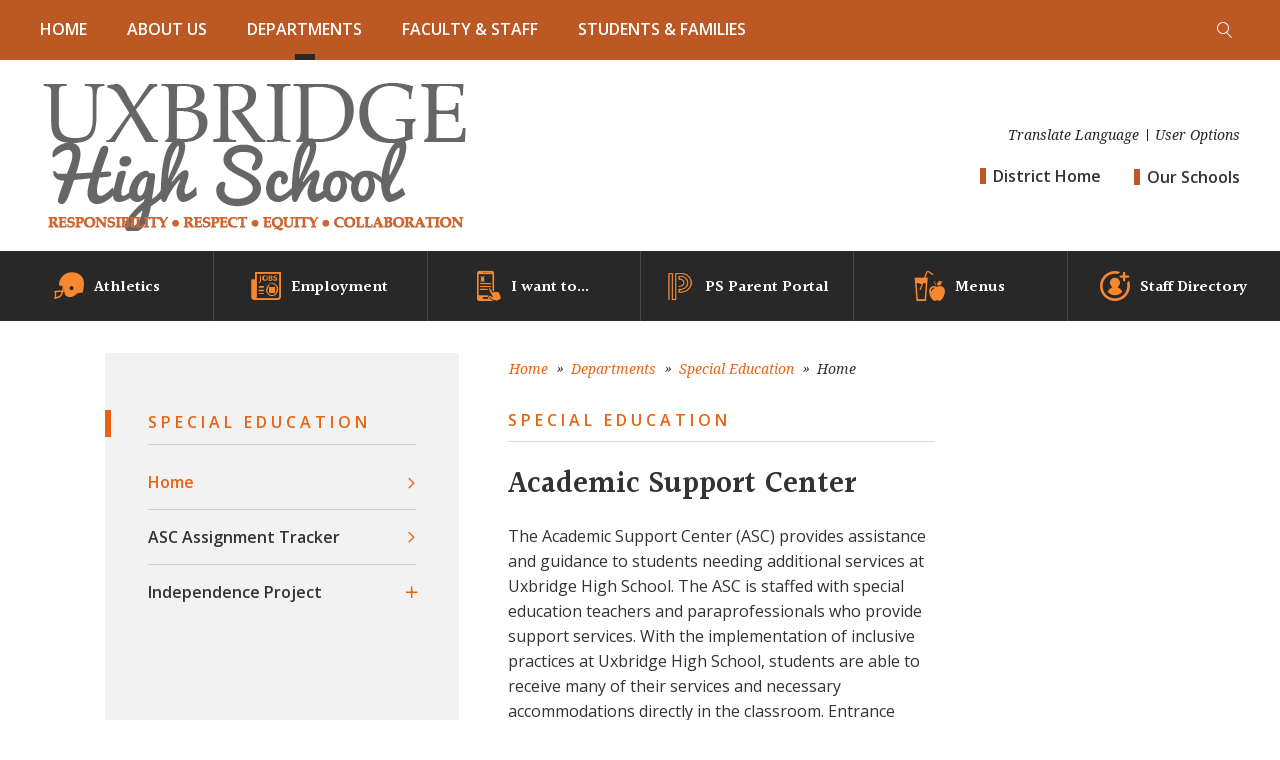

--- FILE ---
content_type: text/html; charset=utf-8
request_url: https://www.uxbridgeschools.com/Domain/104
body_size: 370016
content:

<!DOCTYPE HTML PUBLIC "-//W3C//DTD HTML 4.01 Frameset//EN" "http://www.w3.org/TR/html4/frameset.dtd">

<html lang="en">
<head>
    <title>Special Education / Home</title>
    <!--
    <PageMap>
    <DataObject type="document">
    <Attribute name="siteid">8</Attribute>
    </DataObject>
    </PageMap>
    -->
    

<script>
(function(apiKey){
    (function(p,e,n,d,o){var v,w,x,y,z;o=p[d]=p[d]||{};o._q=[];
    v=['initialize','identify','updateOptions','pageLoad'];for(w=0,x=v.length;w<x;++w)(function(m){
        o[m]=o[m]||function(){o._q[m===v[0]?'unshift':'push']([m].concat([].slice.call(arguments,0)));};})(v[w]);
        y=e.createElement(n);y.async=!0;y.src='https://cdn.pendo.io/agent/static/'+apiKey+'/pendo.js';
        z=e.getElementsByTagName(n)[0];z.parentNode.insertBefore(y,z);})(window,document,'script','pendo');

        // Call this whenever information about your visitors becomes available
        // Please use Strings, Numbers, or Bools for value types.
        pendo.initialize({
            visitor: {
                id: 'MA50000413-cngv0iEqRbHQc+9Am84vTQ==',   // Required if user is logged in
                role: 'Anonymous',
                isPartOfGroup: 'False',
                // email:        // Optional
                // You can add any additional visitor level key-values here,
                // as long as it's not one of the above reserved names.
            },

            account: {
                id: 'MA50000413', // Highly recommended
                version: '2.82',
                name:         'Uxbridge school District'
                // planLevel:    // Optional
                // planPrice:    // Optional
                // creationDate: // Optional

                // You can add any additional account level key-values here,
                // as long as it's not one of the above reserved names.
            }
        });
})('ca0f531d-af61-45a7-7c9a-079f24d9128a');
</script>

    
    <meta property="og:type" content="website" />
<meta property="fb:app_id" content="411584262324304" />
<meta property="og:url" content="http%3A%2F%2Fwww.uxbridgeschools.com%2Fsite%2Fdefault.aspx%3FDomainID%3D104" />
<meta property="og:title" content="Special Education / Home" />
<meta name="twitter:card" value="summary" />
<meta name="twitter:title" content="Special Education / Home" />
<meta itemprop="name" content="Special Education / Home" />

    <!-- Begin swuc.GlobalJS -->
<script type="text/javascript">
 staticURL = "https://www.uxbridgeschools.com/Static/";
 SessionTimeout = "50";
 BBHelpURL = "";
</script>
<!-- End swuc.GlobalJS -->

    <script src='https://www.uxbridgeschools.com/Static/GlobalAssets/Scripts/min/sri-failover.min.js' type='text/javascript'></script>

    <!-- Stylesheets -->
    <link rel="Stylesheet" type="text/css" href="https://www.uxbridgeschools.com/Static/GlobalAssets/webfonts/OpenSans-Light.css" />
    <link rel="Stylesheet" type="text/css" href="https://www.uxbridgeschools.com/Static/GlobalAssets/webfonts/OpenSans-Italic.css" />
    <link rel="Stylesheet" type="text/css" href="https://www.uxbridgeschools.com/Static/GlobalAssets/webfonts/OpenSans-Regular.css" />
    <link rel="Stylesheet" type="text/css" href="https://www.uxbridgeschools.com/Static/GlobalAssets/webfonts/OpenSans-SemiBold.css" />
    <link rel="Stylesheet" type="text/css" href="../Static/GlobalAssets/Scripts/ThirdParty/shepherd/shepherd-theme-default.css" />
    <link rel="Stylesheet" type="text/css" href="https://www.uxbridgeschools.com/Static/App_Themes/SW/jquery.jgrowl.css" />
    <link rel="Stylesheet" type="text/css" href="https://www.uxbridgeschools.com/Static//site/assets/styles/system_2741.css" />
    <link rel="Stylesheet" type="text/css" href="https://www.uxbridgeschools.com/Static//site/assets/styles/apps_2590.css" />
    <link rel="Stylesheet" type="text/css" href="https://www.uxbridgeschools.com/Static/App_Themes/SW/jQueryUI.css" />
    <link rel="Stylesheet" type="text/css" href="https://www.uxbridgeschools.com/Static/GlobalAssets/webfonts/SchoolwiresMobile_2320.css" />
    <link rel="Stylesheet" type="text/css" href="https://www.uxbridgeschools.com/Static//site/assets/styles/dashboard.css" />
    <link rel="Stylesheet" type="text/css" href="https://www.uxbridgeschools.com/Static/GlobalAssets/Styles/Grid.css" />

    <!-- Scripts -->
    <script src="https://www.uxbridgeschools.com/Static/GlobalAssets/WCM-2680/WCM.js" type="text/javascript"></script>
    <script src="https://www.uxbridgeschools.com/Static/GlobalAssets/WCM-2680/API.js" type="text/javascript"></script>
    <script language="javascript" type='text/javascript' src="https://www.uxbridgeschools.com/Static/GlobalAssets/jQuery.min.js"></script>
    <script language="javascript" type='text/javascript' src="https://www.uxbridgeschools.com/Static/GlobalAssets/jQueryMigrate.min.js"></script>
    <script src='https://ajax.googleapis.com/ajax/libs/swfobject/2.2/swfobject.js' type='text/javascript'
        integrity='sha384-JO4qIitDJfdsiD2P0i3fG6TmhkLKkiTfL4oVLkVFhGs5frz71Reviytvya4wIdDW' crossorigin='anonymous'
        data-sri-failover='https://www.uxbridgeschools.com/Static/GlobalAssets/Scripts/min/swfobject.js'></script>
    <script src='../Static/GlobalAssets/Scripts/ThirdParty/tether/tether.min.js' type='text/javascript'></script>
    <script src='../Static/GlobalAssets/Scripts/ThirdParty/shepherd/shepherd.min.js' type='text/javascript'></script>
   
    <script type="text/javascript">
        $(document).ready(function () {
            SetCookie('SWScreenWidth', screen.width);
            SetCookie('SWClientWidth', document.body.clientWidth);
            
            $("div.ui-article:last").addClass("last-article");
            $("div.region .app:last").addClass("last-app");

            // get on screen alerts
            var isAnyActiveOSA = 'False';
            var onscreenAlertCookie = GetCookie('Alerts');

            if (onscreenAlertCookie == '' || onscreenAlertCookie == undefined) {
                onscreenAlertCookie = "";
            }
            if (isAnyActiveOSA == 'True') {
                GetContent(homeURL + "/cms/Tools/OnScreenAlerts/UserControls/OnScreenAlertDialogListWrapper.aspx?OnScreenAlertCookie=" + onscreenAlertCookie + "&SiteID=8", "onscreenalert-holder", 2, "OnScreenAlertCheckListItem();");
            }            

        });

    // ADA SKIP NAV
    $(document).ready(function () {
        $(document).on('focus', '#skipLink', function () {
            $("div.sw-skipnav-outerbar").animate({
                marginTop: "0px"
            }, 500);
        });

        $(document).on('blur', '#skipLink', function () {
            $("div.sw-skipnav-outerbar").animate({
                marginTop: "-30px"
            }, 500);
        });
    });

    // ADA MYSTART
    $(document).ready(function () {
        var top_level_nav = $('.sw-mystart-nav');

        // Set tabIndex to -1 so that top_level_links can't receive focus until menu is open
        // school dropdown
        $(top_level_nav).find('ul').find('a').attr('tabIndex', -1);

        // my account dropdown
        $(top_level_nav).next('ul').find('a').attr('tabIndex', -1);

        var openNavCallback = function(e, element) {
             // hide open menus
            hideMyStartBarMenu();

            // show school dropdown
            if ($(element).find('ul').length > 0) {
                $(element).find('.sw-dropdown').css('display', 'block').attr('aria-hidden', 'false');
                $(element).find('.sw-dropdown').find('li:first-child a').focus()
            }

            // show my account dropdown
            if ($(element).next('ul').length > 0) {
                $(element).next('.sw-dropdown').css('display', 'block').attr('aria-hidden', 'false');
                $(element).next('.sw-dropdown').find('li:first-child a').focus();
                $('#sw-mystart-account').addClass("clicked-state");
            }
        }

        $(top_level_nav).click(function (e) {
            openNavCallback(e, this);
        });

        $('.sw-dropdown-list li').click(function(e) {
            e.stopImmediatePropagation();
            $(this).focus();
        });
        
        // Bind arrow keys for navigation
        $(top_level_nav).keydown(function (e) {
            if (e.keyCode == 37) { //key left
                e.preventDefault();

                // This is the first item
                if ($(this).prev('.sw-mystart-nav').length == 0) {
                    $(this).parents('div').find('.sw-mystart-nav').last().focus();
                } else {
                    $(this).prev('.sw-mystart-nav').focus();
                }
            } else if (e.keyCode == 38) { //key up
                e.preventDefault();

                // show school dropdown
                if ($(this).find('ul').length > 0) {
                    $(this).find('div.sw-dropdown').css('display', 'block').find('ul').attr('aria-hidden', 'false').find('a').attr('tabIndex', 0).last().focus();
                }

                // show my account dropdown
                if ($(this).find('ul').length > 0) {
                    $(this).find('ul.sw-dropdown').css('display', 'block').attr('aria-hidden', 'false').find('a').attr('tabIndex', 0).last().focus();
                }
            } else if (e.keyCode == 39) { //key right
                e.preventDefault();

                // This is the last item
                if ($(this).next('.sw-mystart-nav').length == 0) {
                    $(this).parents('div').find('.sw-mystart-nav').first().focus();
                } else {
                    $(this).next('.sw-mystart-nav').focus();
                }
            } else if (e.keyCode == 40) { //key down
                e.preventDefault();

                // show school dropdown
                if ($(this).find('ul').length > 0) {
                    $(this).find('div.sw-dropdown').css('display', 'block').find('ul').attr('aria-hidden', 'false').find('a').attr('tabIndex', 0).first().focus();
                }

                // show my account dropdown
                if ($(this).next('ul').length > 0) {
                    $(this).next('ul.sw-dropdown').css('display', 'block').attr('aria-hidden', 'false').find('a').attr('tabIndex', 0).first().focus();
                }
            } else if (e.keyCode == 13 || e.keyCode == 32) { //enter key
                // If submenu is hidden, open it
                e.preventDefault();

                
                openNavCallback(e, this);
                $(this).parent('li').find('ul[aria-hidden=true]').attr('aria-hidden', 'false').find('a').attr('tabIndex', 0).first().focus();
            } else if (e.keyCode == 27) { //escape key
                e.preventDefault();
                hideMyStartBarMenu();
            } else {
                $(this).parent('.sw-mystart-nav').find('ul[aria-hidden=false] a').each(function () {
                    if (typeof keyCodeMap != "undefined" && $(this).text().substring(0, 1).toLowerCase() == keyCodeMap[e.keyCode]) {
                        $(this).focus();
                        return false;
                    }
                });
            }
        });

        // school dropdown
        var startbarlinks = $(top_level_nav).find('ul').find('a');
        bindMyStartBarLinks(startbarlinks);

        // my account dropdown
        var myaccountlinks = $(top_level_nav).next('ul').find('a');
        bindMyStartBarLinks(myaccountlinks);

        function bindMyStartBarLinks(links) {
            $(links).keydown(function (e) {
                e.stopPropagation();

                if (e.keyCode == 38) { //key up
                    e.preventDefault();

                    // This is the first item
                    if ($(this).parent('li').prev('li').length == 0) {
                        if ($(this).parents('ul').parents('.sw-mystart-nav').length > 0) {
                            $(this).parents('ul').parents('.sw-mystart-nav').focus();
                        } else {
                            $(this).parents('ul').prev('.sw-mystart-nav').focus();
                        }
                    } else {
                        $(this).parent('li').prev('li').find('a').first().focus();
                    }
                } else if (e.keyCode == 40) { //key down
                    e.preventDefault();
                    
                    if ($(this).parent('li').next('li').length == 0) {
                        if ($(this).parents('ul').parents('.sw-mystart-nav').length > 0) {
                            $(this).parents('ul').parents('.sw-mystart-nav').focus();
                        } else {
                            $(this).parents('ul').prev('.sw-mystart-nav').focus();
                        }
                    } else {
                        $(this).parent('li').next('li').find('a').first().attr('tabIndex', 0);
                        $(this).parent('li').next('li').find('a').first().focus();
                    }
                } else if (e.keyCode == 27 || e.keyCode == 37) { // escape key or key left
                    e.preventDefault();
                    hideMyStartBarMenu();
                } else if (e.keyCode == 32) { //enter key
                    e.preventDefault();
                    window.location = $(this).attr('href');
                } else {
                    var found = false;

                    $(this).parent('div').nextAll('li').find('a').each(function () {
                        if (typeof keyCodeMap != "undefined" && $(this).text().substring(0, 1).toLowerCase() == keyCodeMap[e.keyCode]) {
                            $(this).focus();
                            found = true;
                            return false;
                        }
                    });

                    if (!found) {
                        $(this).parent('div').prevAll('li').find('a').each(function () {
                            if (typeof keyCodeMap != "undefined" && $(this).text().substring(0, 1).toLowerCase() == keyCodeMap[e.keyCode]) {
                                $(this).focus();
                                return false;
                            }
                        });
                    }
                }
            });
        }
        
        // Hide menu if click or focus occurs outside of navigation
        $('#sw-mystart-inner').find('.sw-mystart-nav').last().keydown(function (e) {
            if (e.keyCode == 9) {
                // If the user tabs out of the navigation hide all menus
                hideMyStartBarMenu();
            }
        });

        /*$(document).click(function() { 
            hideMyStartBarMenu();
        });*/

        // try to capture as many custom MyStart bars as possible
        $('.sw-mystart-button').find('a').focus(function () {
            hideMyStartBarMenu();
        });

        $('#sw-mystart-inner').click(function (e) {
            e.stopPropagation();
        });

        $('ul.sw-dropdown-list').blur(function () {
            hideMyStartBarMenu();
        });

        $('#ui-btn-mypasskey').focus(function () {
            hideMyStartBarMenu();
        });

        $('#ui-btn-sitemanager').focus(function () {
            hideMyStartBarMenu();
        });

        $('#ui-btn-myview').focus(function () {
            hideMyStartBarMenu();
        });

        $('#ui-btn-signin').focus(function () {
            hideMyStartBarMenu();
        });

        $('#ui-btn-register').focus(function () {
            hideMyStartBarMenu();
        });

        // button click events
        $('div.sw-mystart-button.home a').keydown(function (e) {
            e.stopImmediatePropagation();

            if (e.keyCode == 13) {
                $(this).click();
            }
        });

        $('div.sw-mystart-button.pw a').keydown(function (e) {
            e.stopImmediatePropagation();
            
            if (e.keyCode == 13) {
                $(this).click();
            }
        });

        $('div.sw-mystart-button.manage a').keydown(function (e) {
            e.stopImmediatePropagation();
            
            if (e.keyCode == 13) {
                $(this).click();
            }
        });

        $('#sw-mystart-account').keydown(function (e) {
            e.stopImmediatePropagation();
            
            if (e.keyCode == 13) {
                $(this).addClass('clicked-state');
                $('#sw-myaccount-list').show();
            }
        });

        $('#sw-mystart-mypasskey a').keydown(function (e) {
            e.stopImmediatePropagation();
            
            if (e.keyCode == 13) {
                $(this).click();
            }
        });

        $('div.sw-mystart-button.signin a').keydown(function (e) {
            e.stopImmediatePropagation();
            
            if (e.keyCode == 13) {
                $(this).click();
            }
        });

        $('div.sw-mystart-button.register a').keydown(function (e) {
            e.stopImmediatePropagation();
            
            if (e.keyCode == 13) {
                $(this).click();
            }
        });
    });

    function hideMyStartBarMenu() {
        $('.sw-dropdown').attr('aria-hidden', 'true').css('display', 'none');
        $('#sw-mystart-account').removeClass("clicked-state");
    }

    // ADA CHANNEL NAV
    $(document).ready(function() {
        var channelCount;
        var channelIndex = 1;
        var settings = {
            menuHoverClass: 'hover'
        };

        // Add ARIA roles to menubar and menu items
$('[id="channel-navigation"]').attr('role', 'menubar').find('li a').attr('tabindex', '0');

        var top_level_links = $('[id="channel-navigation"]').find('> li > a');
        channelCount = $(top_level_links).length;


        $(top_level_links).each(function() {
            $(this).attr('aria-posinset', channelIndex).attr('aria-setsize', channelCount);
            $(this).next('ul').attr({ 'aria-hidden': 'true', 'role': 'menu' });
            if ($(this).parent('li.sw-channel-item').children('ul.sw-channel-dropdown').length > 0) {
                $(this).attr('aria-haspopup', 'true');
                $(this).attr('aria-expanded', 'false');
            }

            var sectionCount = $(this).next('ul').find('a').length;
            var sectionIndex = 1;
            $(this).next('ul').find('a').each(function() {
                $(this).attr('tabIndex', -1).attr('aria-posinset', sectionIndex).attr('aria-setsize', sectionCount);
                sectionIndex++;
            });
            channelIndex++;

        });

        $(top_level_links).focus(function () {
            //hide open menus
            hideChannelMenu();

            if ($(this).parent('li').find('ul').length > 0) {
                $(this).parent('li').addClass(settings.menuHoverClass).find('ul').attr('aria-hidden', 'false').css('display', 'block');
                if ($(this).parent('li.sw-channel-item').children('ul.sw-channel-dropdown').length > 0)
                {
                $(this).parent('li').find('a').attr('aria-expanded','true')
                }
            }
        });

        // Bind arrow keys for navigation
        $(top_level_links).keydown(function (e) {
            if (e.keyCode == 37) { //key left
                e.preventDefault();

                // This is the first item
                if ($(this).parent('li').prev('li').length == 0) {
                    $(this).parents('ul').find('> li').last().find('a').first().focus();
                } else {
                    $(this).parent('li').prev('li').find('a').first().focus();
                }
            } else if (e.keyCode == 38) { //key up
                e.preventDefault();

                if ($(this).parent('li').find('ul').length > 0) {
                    $(this).parent('li').addClass(settings.menuHoverClass).find('ul').css('display', 'block').attr('aria-hidden', 'false').find('a').attr('tabIndex', 0).last().focus();
                }
            } else if (e.keyCode == 39) { //key right
                e.preventDefault();

                // This is the last item
                if ($(this).parent('li').next('li').length == 0) {
                    $(this).parents('ul').find('> li').first().find('a').first().focus();
                } else {
                    $(this).parent('li').next('li').find('a').first().focus();
                }
            } else if (e.keyCode == 40) { //key down
                e.preventDefault();

                if ($(this).parent('li').find('ul').length > 0) {
                    $(this).parent('li')
                         .addClass(settings.menuHoverClass)
                         .find('ul.sw-channel-dropdown').css('display', 'block')
                         .attr('aria-hidden', 'false')
                         .find('a').attr('tabIndex', 0)
                         .first().focus();
                    if($(this).parent('li').children('ul.sw-channel-dropdown').length > 0)
                    {
                    $(this).parent('li').find('a').attr('aria-expanded', 'true')
                    }
                }
            } else if (e.keyCode == 13 || e.keyCode == 32) { //enter key
                // If submenu is hidden, open it
                e.preventDefault();

                $(this).parent('li').find('ul[aria-hidden=true]').attr('aria-hidden', 'false').addClass(settings.menuHoverClass).find('a').attr('tabIndex', 0).first().focus();
            } else if (e.keyCode == 27) { //escape key
                e.preventDefault();
                hideChannelMenu();
            } else {
                $(this).parent('li').find('ul[aria-hidden=false] a').each(function () {
                    if (typeof keyCodeMap != "undefined" && $(this).text().substring(0, 1).toLowerCase() == keyCodeMap[e.keyCode]) {
                        $(this).focus();
                        return false;
                    }
                });
            }
        });

        var links = $(top_level_links).parent('li').find('ul').find('a');

        $(links).keydown(function (e) {
            if (e.keyCode == 38) {
                e.preventDefault();
                
                // This is the first item
                if ($(this).parent('li').prev('li').length == 0) {
                    $(this).parents('ul').parents('li').find('a').first().focus();
                } else {
                    $(this).parent('li').prev('li').find('a').first().focus();
                }
            } else if (e.keyCode == 40) {
                e.preventDefault();
                
                if ($(this).parent('li').next('li').length == 0) {
                    $(this).parents('ul').parents('li').find('a').first().focus();
                } else {
                    $(this).parent('li').next('li').find('a').first().focus();
                }
            } else if (e.keyCode == 27 || e.keyCode == 37) {
                e.preventDefault();
                $(this).parents('ul').first().prev('a').focus().parents('ul').first().find('.' + settings.menuHoverClass).removeClass(settings.menuHoverClass);
            } else if (e.keyCode == 13 || e.keyCode == 32) {
                e.preventDefault();
                // Fix for SCB-12895: When we select a Section, the below code will take the ID of its parent Channel
                // And remove all related event handlers for it only at this point
                // This will only trigger the event for the Section keydown
                var selectedChannelID = $(this).parents('li[id*="navc-"]').attr('id');
                $('#' + selectedChannelID).off();
                $('#' + selectedChannelID + ' a').off();
                window.location = $(this).attr('href');
            } else {
                var found = false;

                $(this).parent('li').nextAll('li').find('a').each(function () {
                    if (typeof keyCodeMap != "undefined" && $(this).text().substring(0, 1).toLowerCase() == keyCodeMap[e.keyCode]) {
                        $(this).focus();
                        found = true;
                        return false;
                    }
                });

                if (!found) {
                    $(this).parent('li').prevAll('li').find('a').each(function () {
                        if (typeof keyCodeMap != "undefined" && $(this).text().substring(0, 1).toLowerCase() == keyCodeMap[e.keyCode]) {
                            $(this).focus();
                            return false;
                        }
                    });
                }
            }
        });

        function hideChannelMenu() {
            $('li.sw-channel-item.' + settings.menuHoverClass).removeClass(settings.menuHoverClass).find('ul').attr('aria-hidden', 'true').css('display', 'none').find('a').attr('tabIndex', -1);
            if($('li.sw-channel-item').children('ul.sw-channel-dropdown').length > 0)
            {
                $('li.sw-channel-item').find('a[aria-expanded]').attr('aria-expanded','false');
            }         
        }
        
        // Hide menu if click or focus occurs outside of navigation
        $('[id="channel-navigation"]').find('a').last().keydown(function (e) {
            if (e.keyCode == 9) {
                // If the user tabs out of the navigation hide all menus
                hideChannelMenu();
            }
        });

        $('[id="channel-navigation"]').find('a').first().keydown(function (e) {
            if (e.keyCode == 9) {
                // hide open MyStart Bar menus
                hideMyStartBarMenu();
            }
        });

        /*$(document).click(function() {
            hideChannelMenu();
        });*/

        $('[id="channel-navigation"]').click(function (e) {
            e.stopPropagation();
        });
    });

    $(document).ready(function() {
        $('input.required').each(function() {
            if ($('label[for="' + $(this).attr('id') + '"]').length > 0) {
                if ($('label[for="' + $(this).attr('id') + '"]').html().indexOf('recStar') < 0) {
                    $('label[for="' + $(this).attr('id') + '"]').prepend('<span class="recStar" aria-label="required item">*</span> ');
                }
            }
        });

        $(document).ajaxComplete(function() {
            $('input.required').each(function() {
                if ($('label[for="' + $(this).attr('id') + '"]').length > 0) {
                    if ($('label[for="' + $(this).attr('id') + '"]').html().indexOf('recStar') < 0) {
                        $('label[for="' + $(this).attr('id') + '"]').prepend('<span class="recStar" aria-label="required item">*</span> ');
                    }
                }
            });
        });
    });
    </script>

    <!-- Page -->
    
    <style type="text/css">/* MedaiBegin Standard *//* GroupBegin Fonts */
@font-face {
  font-family: 'drt-matrix-icons';
  src: url("[data-uri]") format('truetype');
  font-weight: normal;
  font-style: normal;
}

[class^="matrix-icon-"], [class*=" matrix-icon-"] {
  /* use !important to prevent issues with browser extensions that change fonts */
  font-family: 'drt-matrix-icons' !important;
  speak: none;
  font-style: normal;
  font-weight: normal;
  font-variant: normal;
  text-transform: none;
  line-height: 1;

  /* Better Font Rendering =========== */
  -webkit-font-smoothing: antialiased;
  -moz-osx-font-smoothing: grayscale;
}

@font-face {
    font-family: 'DRT-WatchVideo';
    src: url("[data-uri]") format('truetype');
    font-weight: normal;
    font-style: normal;
}

[class^="drtWatchVideo-icon"], [class*=" drtWatchVideo-icon"] {
    font-family: 'DRT-WatchVideo' !important;
    speak: none;
    font-style: normal;
    font-weight: normal;
    font-variant: normal;
    text-transform: none;
    line-height: 1;
    -webkit-font-smoothing: antialiased;
    -moz-osx-font-smoothing: grayscale;
}

.matrix-icon-audio:before {
  content: "\e900";
}
.matrix-icon-chevron:before {
  content: "\e901";
}
.matrix-icon-double-chevron-styled:before {
  content: "\e902";
}
.matrix-icon-facebook:before {
  content: "\e903";
  color: #3c5a9a;
}
.matrix-icon-flickr .path1:before {
  content: "\e904";
  color: rgb(59, 98, 174);
}
.matrix-icon-flickr .path2:before {
  content: "\e905";
  margin-left: -1em;
  color: rgb(237, 33, 131);
}
.matrix-icon-instagram:before {
    content: '';
    position: relative;
    top: 2px;
    height: 22px;
    width: 22px;
    background: url('/cms/lib/MA50000413/Centricity/Template/24//icons/instagram.png') no-repeat center center;
    display: block;
}
.matrix-icon-linkedin:before {
  content: "\e908";
  color: #067cb6;
}
.matrix-icon-lock:before {
  content: "\e909";
}
.matrix-icon-menu-handle-open:before {
  content: "\e90a";
}
.matrix-icon-menu-handle:before {
  content: "\e90b";
}
.matrix-icon-pause:before {
  content: "\e90c";
}
.matrix-icon-peachjar .path1:before {
  content: "\e90d";
  color: rgb(243, 111, 33);
}
.matrix-icon-peachjar .path2:before {
  content: "\e90e";
  margin-left: -1em;
  color: rgb(250, 172, 25);
}
.matrix-icon-peachjar .path3:before {
  content: "\e90f";
  margin-left: -1em;
  color: rgb(119, 192, 67);
}
.matrix-icon-peachjar .path4:before {
  content: "\e910";
  margin-left: -1em;
  color: rgb(77, 175, 79);
}
.matrix-icon-peachjar .path5:before {
  content: "\e911";
  margin-left: -1em;
  color: rgb(171, 115, 42);
}
.matrix-icon-pinterest:before {
  content: "\e912";
  color: #cc2028;
}
.matrix-icon-play:before {
  content: "\e913";
}
.matrix-icon-rss:before {
  content: "\e914";
  color: #f57f20;
}
.matrix-icon-search:before {
  content: "\e915";
}
.matrix-icon-thick-x:before {
  content: "\e916";
}
.matrix-icon-thin-x:before {
  content: "\e917";
}
.matrix-icon-twitter:before {
  content: "\e918";
  color: #5fa9dd;
}
.matrix-icon-vimeo:before {
  content: "\e919";
  color: #5eb6e6;
}
.matrix-icon-youtube:before {
  content: "\e91a";
  color: #ba2025;
}
.matrix-icon-plus:before {
  content: "\e91b";
}
/* GroupEnd */

/* GroupBegin Animations */
@-webkit-keyframes slideInDown {
  from {
    -webkit-transform: translate3d(0, -100%, 0);
    transform: translate3d(0, -100%, 0);
    visibility: visible;
  }

  to {
    -webkit-transform: translate3d(0, 0, 0);
    transform: translate3d(0, 0, 0);
  }
}

@keyframes slideInDown {
  from {
    -webkit-transform: translate3d(0, -100%, 0);
    transform: translate3d(0, -100%, 0);
    visibility: visible;
  }

  to {
    -webkit-transform: translate3d(0, 0, 0);
    transform: translate3d(0, 0, 0);
  }
}
/* GroupEnd */

/* GroupBegin Responsive Menu */
#rs-menu-btn,
#rs-menu-outer{
	display: block;
}
.sw-mystart-button + #rs-menu-btn{
	position: relative;
	margin-left: 60px;
}
.sw-mystart-button + #rs-menu-btn:after{
	content: '';
    position: absolute;
	top: -6px;
    bottom: -5px;
    left: -30px;
    width: 1px;
    background: rgba(0, 0, 0, 0.15);
}
.sticky-header-on #rs-menu-btn {
    position: fixed;
    width: 100%;
    top: 0px;
    left: 0px;
    padding: 11px 0 !important;
    margin-left: 0;
    background: #fff;
    box-shadow: 2px 2px 0 rgba(0, 0, 0, 0.2);
    text-align: center;
    box-sizing: border-box;
    z-index: 110000;
    
    -webkit-animation-name: slideInDown;
  	animation-name: slideInDown;
    -webkit-animation-duration: 0.6s;
    animation-duration: 0.6s;
    -webkit-animation-fill-mode: both;
    animation-fill-mode: both;
}
.sticky-header-on .sw-mystart-button + #rs-menu-btn:after{
	display: none;
}
.sticky-header-on #rs-menu-btn span{
	position: relative;
	padding: 13px 65px 12px 0;
}
.sticky-header-on #rs-menu-btn i{
	position: absolute;
    top: 5px;
    right: 0;
}

[data-show-channel-bar="yes"] #rs-menu-btn,
[data-show-channel-bar="yes"] #rs-menu-outer,
#rs-menu-btn:before{
	display: none;
}
#rs-menu-btn{
	float: none;
	font: normal 600 16px/1 'Open Sans', sans-serif;
    letter-spacing: 3px;
}
#rs-menu-btn i{
	display: block;
    text-align: center;
    font-size: 56px;
    line-height: 25px;
	color: #272727;
    padding: 2px 0 11px;
}
#rs-menu-btn i:after {
    content: '\e90a';
    font-family: 'drt-matrix-icons';
    position: absolute;
    left: 0;
    width: 47px;
    overflow: hidden;
    transition: width 0.4s ease 0s;
}
#rs-menu-btn:hover i:after,
#rs-menu-btn:focus i:after{
	width: 60px;
}
#rs-menu-btn span{
	padding: 0;
}

#rs-menu .rs-menu-group > a{
	-webkit-transition: background 0.4s ease 0s;
    -moz-transition: background 0.4s ease 0s;
    transition: background 0.4s ease 0s;
}
#rs-menu .rs-menu-group > a:hover, 
#rs-menu .rs-menu-group > a:focus {
    background: #E5C5B6B3;
}
#rs-menu .rs-menu-channels > li > a[role="menuitem"]:hover, 
#rs-menu .rs-menu-group-list > ul > li > a[role="menuitem"]:hover, 
#rs-menu .page-navigation li > a[role="menuitem"]:hover,
#rs-menu .rs-menu-channels > li > a[role="menuitem"]:focus, 
#rs-menu .rs-menu-group-list > ul > li > a[role="menuitem"]:focus, 
#rs-menu .page-navigation li > a[role="menuitem"]:focus{
	text-decoration: underline;
}
/* GroupEnd */
 
/* GroupBegin Global */
@-ms-viewport {
	width: device-width;
}
body {
	-webkit-text-size-adjust: none;
	-webkit-tap-highlight-color:  rgba(255, 255, 255, 0);
    -webkit-font-smoothing: antialiased;
    -moz-osx-font-smoothing: grayscale;
	background: #fff;
    font: normal 400 16px/1.62 'Open Sans', sans-serif;
    color: #333;
}
body[data-body-copy-text-color="Black"]{
	color: #000;
}
body:before {
	content: "desktop";
	display: none;
}
[data-hide=""], 
[data-hide="!false"], 
[data-hide="true"],
[data-secondary-hide=""], 
[data-secondary-hide="!false"], 
[data-secondary-hide="true"]{
	display: none !important;
}
.flex-cont{
	display: -ms-flexbox;
    display: -webkit-flex;
    display: flex;
}
.jc-sb{
	-webkit-justify-content: space-between;
    -ms-flex-pack: justify;
    -ms-flex-pack: space-between;
    justify-content: space-between;
}
.jc-c{
    -webkit-box-pack: center;
    -ms-flex-pack: center;
    justify-content: center;
}
.jc-fe{
	-webkit-box-pack: end;
    -ms-flex-pack: end;
    justify-content: flex-end;
}
.ai-fs{
	-webkit-align-items: flex-start;
    -ms-flex-align: start;
    align-items: flex-start;
}
.ai-fe{
	-webkit-box-align: end;
    -ms-flex-align: end;
    align-items: flex-end;
}
.ai-c{
	-webkit-align-items: center;
    -ms-flex-align: center;
    align-items: center;
}
.ai-b{
    -webkit-box-align: baseline;
    -ms-flex-align: baseline;
    align-items: baseline;
}
.as-s{
	-webkit-align-self: stretch;
    -ms-flex-item-align: stretch;
    align-self: stretch;
}
.as-c{
	-webkit-align-self: center;
    -ms-flex-item-align: center;
    align-self: center;
}
.fd-col{
	-webkit-flex-direction: column;
    -ms-flex-direction: column;
    flex-direction: column;
}
.fw-w{
	-ms-flex-wrap: wrap;
    flex-wrap: wrap;
}
.cs-btn-reset {
	background: none;
    border: 0px;
    padding: 0px;
    margin: 0px;
    cursor: pointer;
    display: inline-block;
}
.ui-clear:after {
	content: "";
}
.gb-section-parent {
	position: relative;
}
.gb-section, 
#cs-contrast-bar {
	margin: 0px auto;
	position: relative;
    -webkit-box-sizing: border-box;
	-moz-box-sizing: border-box;
	box-sizing: border-box;
}
#cs-contrast-bar-outer{
	padding: 0 40px;
}
#cs-contrast-bar{
	max-width: none;
}
.gb-section-pad,
.slider-container .ui-widget.app .ui-widget-detail{
	padding-left: 105px;
    padding-right: 105px;
}
#gb-page {
	width: 100%;
	position: relative;
	overflow: hidden;
}
a:not([class*="ui-"]):not([class*="sw-"]) {
	color: #E76512;
	text-decoration: none;
}
/* GroupEnd */

/* GroupBegin Mystart */
#sw-mystart-outer {
	display: none;
}
#gb-mystart {
    -webkit-flex-wrap: wrap;
	-ms-flex-wrap: wrap;
	flex-wrap: wrap;
    -webkit-justify-content: space-between;
	-ms-flex-pack: justify;
	justify-content: space-between;
    -ms-flex-negative: 0;
	flex-shrink: 0;
    padding: 3px 0px;
}
[data-show-channel-bar="no"] .gb-mystart{
	display: none;
}
.sw-mystart-button,
#gb-search {
	margin: 0;
}
.cs-mystart-dropdown {
    position: relative;
    float: left;
    cursor: pointer;
    height: 15px;
    margin: 0;
    padding: 0;
}
.cs-mystart-dropdown.schools{
	padding-left: 33px;
}
.cs-mystart-dropdown .cs-dropdown {
    position: absolute;
    top: 100%;
    right: 0px;
    display: none;
    padding: 15px 0 0;
    z-index: 8000;
}
.cs-mystart-dropdown .cs-dropdown-list {
	position: relative;
    width: 425px;
    max-height: 350px;
    overflow: auto;
    height: auto;
    margin: 0;
    list-style: none;
	padding: 20px 10px 20px 40px;
    background: #f2f2f2;
    box-shadow : 2px 2px 0px rgba(0, 0, 0, 0.2);
    box-sizing: border-box;
}
.cs-mystart-dropdown.translate .cs-dropdown-list{
	width: 235px;
    padding: 40px;
}
.cs-mystart-dropdown.user-options .cs-dropdown-list{
	width: 236px;
}
.cs-mystart-dropdown .cs-dropdown-list:before,
#sw-passkey-container:before{
	content: '\e916';
    font-family: 'drt-matrix-icons';
    font-size: 8px;
    color: #272727;
    position: absolute;
    top: 15px;
    right: 15px;
}
.cs-mystart-dropdown .cs-dropdown-list li{
	padding: 0 40px 0 10px;
}
.cs-mystart-dropdown .cs-dropdown-list li a{
	display: block;
	font: normal 600 16px/1 'Open Sans', sans-serif;
	color: #333;
	text-decoration: none;
	padding: 20px 0;
}
[data-body-copy-text-color="Black"] .cs-mystart-dropdown .cs-dropdown-list li a{
	color: #000;
}
.cs-mystart-dropdown .cs-dropdown-list li a:hover,
.cs-mystart-dropdown .cs-dropdown-list li a:focus{
	color: #272727;
}
.cs-mystart-dropdown .cs-dropdown-list li:nth-child(1n+2) a{
	border-top: solid 1px rgba(0, 0, 0, 0.15);
}
div#ui-mypasskey-overlay{
	margin-top: 35px;
    margin-left: -49px;
    padding: 0;
}
#sw-passkey-container {
	position: relative;
    padding: 25px;
}


.cs-mystart-dropdown .cs-selector {
	position: relative;
}
.cs-mystart-dropdown.translate .cs-selector{
    margin-right: 16px;
}
a#ui-btn-mypasskey{
	position: relative;
	height: auto;
    margin-left: 16px;
}
.cs-mystart-dropdown.translate .cs-selector:after,
a#ui-btn-mypasskey:after{
	content: '';
    position: absolute;
	top: 1px;
	right: -9px;
    bottom: 1px;
	width: 1px;
    background: #272727;
}
a#ui-btn-mypasskey:after{
	right: auto;
    left: -9px;
}
#gb-mystart .sw-mystart-button{
	padding: 0;
    height: auto;
    float: none;
    margin: 0;
    background: none !important;
}
.gb-mystart .sw-mystart-button.home{
	padding: 0 25px 0 0;
}
.gb-mystart.top {
	padding-bottom: 25px;
}
.gb-mystart.top .cs-mystart-dropdown .cs-selector,
.gb-mystart.top .sw-mystart-button a,
#gb-mystart > .sw-mystart-button a{
	font: italic 400 14px/1 'Noto Serif', serif;
    color: #272727;
    text-decoration: none;
}
.gb-mystart.top .cs-mystart-dropdown .cs-selector:hover,
.gb-mystart.top .cs-mystart-dropdown .cs-selector:focus,
.gb-mystart.top .sw-mystart-button a:hover,
.gb-mystart.top .sw-mystart-button a:focus,
#gb-mystart > .sw-mystart-button a:hover span,
#gb-mystart > .sw-mystart-button a:focus span{
	text-decoration: underline;
}
.gb-mystart.bottom .cs-mystart-dropdown .cs-selector,
.gb-mystart.bottom .sw-mystart-button a{
	font: normal 600 16px/1 'Open Sans', sans-serif;
    color: inherit;
    padding-left: 7px;
    border-left: solid 6px #bb5824;
    text-decoration: none;
}
.gb-mystart.bottom .cs-mystart-dropdown .cs-selector:hover,
.gb-mystart.bottom .sw-mystart-button a:hover,
.gb-mystart.bottom .cs-mystart-dropdown .cs-selector:focus,
.gb-mystart.bottom .sw-mystart-button a:focus{
	text-decoration: underline;
}
#gb-passkey-wrapper{
	background: #f2f2f2;
    text-align: right;
    padding: 0 40px;
}
#gb-passkey-wrapper .sw-mystart-button{
	float: none;
    display: inline-block;
    height: auto;
    padding: 0;
    background: none;
}
#gb-passkey-wrapper a#ui-btn-mypasskey{
	position: relative;
    font: italic 14px 'Noto Serif', serif;
    color: #272727;
	margin-left: 0;
    padding: 6px 0;
}
#gb-passkey-wrapper a#ui-btn-mypasskey:before,
#gb-mystart > #sw-mystart-mypasskey a#ui-btn-mypasskey:before{
	content: '\e909';
    font-family: 'drt-matrix-icons';
    font-size: 19px;
    font-style: normal;
    position: relative;
    top: -2px;
    vertical-align: middle;
    padding-right: 8px;
}
#gb-passkey-wrapper a#ui-btn-mypasskey:after,
#gb-mystart > #sw-mystart-mypasskey a#ui-btn-mypasskey:after{
	display: none;
}
#gb-search-input {
	border: none;
    background: #FFF;
    margin: 0px;
    padding: 0px;
}
/* GroupEnd */ 

/* GroupBegin Header */
#gb-main-page-header {
	position: relative;
}
#gb-header {
	padding: 21px 40px 20px;
}
.gb-header.left {
	-webkit-flex: 1;
    -ms-flex: 1;
    flex: 1;
    padding-right: 60px;
}
#gb-logo-outer {
	width: auto;
	float: left;
	padding: 0 20px 0 0;
	position: relative;
	max-width: 100%;
	display: table;
    
    -ms-flex-negative: 0;
	flex-shrink: 0;
}
#gb-logo-outer[data-show-desktop-logo="false"] {
	display: none;
}
#gb-logo a{
	display: block;
}
#gb-logo img {
	display: block;
    max-width: 100%;
	max-height: 100%;
}
#gb-logo h1 {
	margin: 0;
}
#gb-sitename-outer {
	position: relative;
    top: 2px;
}
.sitename-one:empty,
.sitename-tagline:empty {
	display: none;
}
#gb-sitename h1 {
	font: normal 600 30px/1 'Halant', serif;
	color: #333333;
    text-transform: uppercase;
	margin: 0;
	padding: 0;
}
#gb-sitename p {
	font-size: 16px;
    line-height: 22px;
    margin: 0;
    padding-top: 2px;
}
/* GroupEnd */

/* GroupBegin Channel Bar */
#gb-channel-list-outer {
	display: none;
}
[data-show-channel-bar="yes"] #gb-channel-list-outer{
	display: block;
}
#gb-channel-list {
	min-height: 39px;
    background: #bb5824;
    padding: 0 40px 0 20px;
}
.sticky-header-on #gb-channel-list {
    position: fixed;
    width: 100%;
    top: 0px;
    left: 0px;
    box-shadow: 2px 2px 0 rgba(0, 0, 0, 0.2);
    box-sizing: border-box;
    z-index: 110000;
    
    -webkit-animation-name: slideInDown;
  	animation-name: slideInDown;
    -webkit-animation-duration: 0.6s;
    animation-duration: 0.6s;
    -webkit-animation-fill-mode: both;
    animation-fill-mode: both;
}
.sticky-header-on #dashboard-sidebar ~ #gb-page #gb-channel-list { /* This is here to clear the new page sidebar for signed-in users; if it's turned on. */
    left: 50px;
        width: calc(100% - 50px);
}
div#sw-channel-list-container {
	display: block;
	width: auto;
}
ul.sw-channel-list {
	border: 0 none;
	margin: 0;
	padding: 0;
}
ul.sw-channel-list li.sw-channel-item {
	float: left;
	height: 60px;
	list-style: none outside none;
	margin: 0;
	position: relative;
}
li.sw-channel-item > a,
li.sw-channel-item.hover > a,
li.sw-channel-item.active > a,
#gb-search-trigger,
#gb-search-input,
#gb-search-button,
#gb-nested-search-trigger{
	color: #fff !important;
    text-decoration: none !important;
}
[data-channel-text-color="Black"] li.sw-channel-item > a,
[data-channel-text-color="Black"] li.sw-channel-item.hover > a,
[data-channel-text-color="Black"] li.sw-channel-item.active > a,
[data-channel-text-color="Black"] #gb-search-trigger,
[data-channel-text-color="Black"] #gb-search-input,
[data-channel-text-color="Black"] #gb-search-button,
[data-channel-text-color="Black"] #gb-nested-search-trigger{
	color: #000 !important;
}
[data-channel-text-color="Grey"] li.sw-channel-item > a,
[data-channel-text-color="Grey"] li.sw-channel-item.hover > a,
[data-channel-text-color="Grey"] li.sw-channel-item.active > a,
[data-channel-text-color="Grey"] #gb-search-trigger,
[data-channel-text-color="Grey"] #gb-search-input,
[data-channel-text-color="Grey"] #gb-search-button,
[data-channel-text-color="Grey"] #gb-nested-search-trigger{
	color: #333 !important;
}
li.sw-channel-item > a,
.sw-channel-more-li{
	position: relative;
	display: block;
	height: 100%;
    font: normal 600 16px/1 'Open Sans', sans-serif;
	padding: 21px 20px;
    text-transform: uppercase;
	text-decoration: none;
    box-sizing: border-box;
}
li.sw-channel-item > a:before,
#gb-search-trigger:before{
	content: '';
    position: absolute;
	left: calc(50% - 10px);
    bottom: 0;
    width: 20px;
    height: 0;
    background: #282828;
    -webkit-transition: height 0.4s ease 0s;
    -moz-transition: height 0.4s ease 0s;
    transition: height 0.4s ease 0s;
}
li.sw-channel-item.hover > a:before,
li.sw-channel-item.active > a:before,
#gb-search-trigger:hover:before,
#gb-search-trigger:focus:before{
	height: 6px;
}
li.sw-channel-item > a span {
	display: block;
	padding: 0;
}

#gb-search-trigger{
	position: relative;
	height: 60px;
    border: none;
    background: transparent;
    font-size: 16px;
    cursor: pointer;
}

#gb-search{
	position: absolute;
    top: 0;
    right: 40px;
    width: 30px;
    background: #bb5824;
    box-sizing: border-box;
    -webkit-transition: all 0.6s ease 0s;
    -moz-transition: all 0.6s ease 0s;
    transition: all 0.6s ease 0s;
    z-index: 8000;
}
#gb-search.open{
	width: calc(100% - 40px);
	padding-left: 40px;
}
#gb-search-form{
	position: absolute;
    left: 100px;
    top: 0;
    height: 100%;
    width: 0;
    opacity: 0;
    overflow: hidden;
    -webkit-transition: opacity 0.4s ease 0s;
    -moz-transition: opacity 0.4s ease 0s;
    transition: opacity 0.4s ease 0s;
}
#gb-search-form[aria-hidden="false"]{
	width: calc(100% - 60px);
    opacity: 1;
}
#gb-search-form form{
	-webkit-box-flex: 1;
    -ms-flex: 1;
    flex: 1;
    height: 100%;
}
#gb-search-form label{
	display: none;
}
#gb-search-input{
	height: 100%;
    -webkit-box-flex: 1;
    -ms-flex: 1;
    flex: 1;
    font: normal 600 22px/1 'Halant', serif;
    background: none;
    border: none;
    cursor: pointer;
}
#gb-search-button {
	background: transparent;
    border: none;
    padding: 15px 35px;
    font: italic 400 14px 'Noto Serif', serif;
    cursor: pointer;
}
#gb-search-button:hover span,
#gb-search-button:focus span{
	text-decoration: underline;
}
#gb-nested-search-trigger{
    height: 100%;
    width: 100px;
    background: transparent;
    border: none;
    border-left: solid 1px rgba(0, 0, 0, 0.15);
    font-size: 17px;
    -webkit-transition: background 0.4s ease 0s;
    -moz-transition: background 0.4s ease 0s;
    transition: background 0.4s ease 0s;
    cursor: pointer;
}
#gb-nested-search-trigger:hover,
#gb-nested-search-trigger:focus{
	background: rgba(0, 0, 0, 0.15);
}
[data-search-divider-color="White"] #gb-nested-search-trigger,
.cs-high-contrast #gb-nested-search-trigger{
	border-left: solid 1px rgba(255, 255, 255, 0.15);
}
[data-search-divider-color="White"] #gb-nested-search-trigger:hover,
[data-search-divider-color="White"] #gb-nested-search-trigger:focus,
.cs-high-contrast #gb-nested-search-trigger:hover,
.cs-high-contrast #gb-nested-search-trigger:focus{
	background: rgba(255, 255, 255, 0.15);
}

ul.sw-channel-dropdown {
	/*background: none repeat scroll 0 0 channelDropdownColor" />;*/
    background: #f2f2f2;
    box-shadow : 2px 2px 0px rgba(0, 0, 0, 0.2);
	border: none;
	display: none;
	font-size: 12px;
	font-weight: normal;
	left: 0;
	list-style: none outside none;
	margin: 0;
	padding: 20px 10px 20px 40px;
	position: absolute;
	top: 100%;
	width: 802px;
	z-index: 7001;
}
li.no-dropdown ul.sw-channel-dropdown,
ul.sw-channel-dropdown:empty{
	display: none !important;
}
ul.sw-channel-dropdown:after{
	content: '';
    display: block;
    clear: both;
}
ul.sw-channel-dropdown li {
	float: left;
	background: none repeat scroll 0 0 transparent;
	border: 0 none;
	display: block;
	height: auto;
	list-style: none outside none;
	margin: 0;
	padding: 0 40px 0 10px;
	white-space: pre-wrap;
	width: 50%;
    box-sizing: border-box;
}
ul.sw-channel-dropdown li a:not([class*="ui-"]):not([class*="sw-"]) {
	display: block;
    background: none repeat scroll 0 0 transparent;
    font: normal 600 16px/1 'Open Sans', sans-serif;
	color: #333;
	text-decoration: none;
    padding: 20px 0;
	width: 100%;
    -webkit-transition: color 0.4s ease 0s;
    -moz-transition: color 0.4s ease 0s;
    transition: color 0.4s ease 0s;
}
.sw-channel-more-span{
	color: #333;
}
ul.sw-channel-dropdown li:nth-child(1n + 3) a{
	border-top: solid 1px rgba(0, 0, 0, 0.15);
}
[data-body-copy-text-color="Black"] ul.sw-channel-dropdown li a:not([class*="ui-"]):not([class*="sw-"]),
[data-body-copy-text-color="Black"] .sw-channel-more-span,{
	color: #000;
}
ul.sw-channel-dropdown li a:not([class*="ui-"]):not([class*="sw-"]):hover,
ul.sw-channel-dropdown li a:not([class*="ui-"]):not([class*="sw-"]):focus,
ul.sw-channel-dropdown li.sw-channel-more-li a:not([class*="ui-"]):not([class*="sw-"]):hover,
ul.sw-channel-dropdown li.sw-channel-more-li a:not([class*="ui-"]):not([class*="sw-"]):focus{
	background: none;
	color: #272727;
}
.sw-channel-more-li {
	text-transform: none;
	background-color: transparent;
	background-position: right top;
	background-repeat: no-repeat;
}
ul.sw-channel-dropdown .sw-channel-more-li a:not([class*="ui-"]):not([class*="sw-"]):hover {
	background-color: transparent;
	background-position: right top;
	background-repeat: no-repeat;
	color: #272727;
}
ul.sw-channel-dropdown .sw-channel-more-li a:hover span {
	color: #272727;
}
/* GroupEnd */

/* GroupBegin Slideshow */
#hp-slideshow-outer {
	
}
#hp-slideshow-outer[data-show-slideshow="false"] {
	display: none;
}
#hp-slideshow {

}
#hp-slideshow[data-slideshow-feature="Streaming Video"] [data-region="b"] .ui-widget.app {
	display: none !important;
}
#hp-slideshow[data-slideshow-feature="Streaming Video"] .mmg-description{
	position: absolute;
}
#hp-slideshow .ui-widget-detail {
	padding: 0px;
    margin: 0px;
}

#hp-slideshow .mmg-control, #hp-slideshow .cs-fullscreen-video-button.watch-video-button {
	width: 30px;
    height: 30px;
	border: none;
    margin: 0 0 0 10px;
	-webkit-transition: opacity 0.4s ease 0s;
    -moz-transition: opacity 0.4s ease 0s;
    transition: opacity 0.4s ease 0s;
}
#hp-slideshow .mmg-control.streaming-video{
	position: relative;
    vertical-align: middle;
}
#hp-slideshow .mmg-control.audio{
	font-size: 14px;
}
#hp-slideshow .mmg-control.audio i:after {
	content: '\e916';
    font-family: 'drt-matrix-icons';
    position: absolute;
    top: 5px;
    right: 4px;
    font-size: 5px;
    opacity: 0;
    -webkit-transition: opacity 0.4s ease 0s;
    -moz-transition: opacity 0.4s ease 0s;
    transition: opacity 0.4s ease 0s;
}
#hp-slideshow .mmg-control.audio.muted i:after{
	opacity: 1;
}

#hp-slideshow .mmg-control.next,
#hp-slideshow .mmg-control.back{
	background: none;
}
#hp-slideshow .mmg-control:hover,
#hp-slideshow .mmg-control:hover{
	opacity: 0.8;
}
#hp-slideshow .mmg-control.back{
	left: 15px;
}
#hp-slideshow .mmg-control.next{
	right: 26px;
    margin-right: 10px;
}
#hp-slideshow .mmg-control.next:before,
#hp-slideshow .mmg-control.back:before{
	content: '\e901';
    position: relative;
    display: block;
    font-family: 'drt-matrix-icons';
    font-size: 30px;
	line-height: 30px;
    color: #fff;
	text-shadow: 2px 2px rgba(0, 0, 0, 0.45);
}
#hp-slideshow .mmg-control.back:before{
	-webkit-transform: rotate(180deg);
    -moz-transform: rotate(180deg);
    -ms-transform: rotate(180deg);
	transform: rotate(180deg);
	text-shadow: -2px -2px rgba(0, 0, 0, 0.45);
}
#hp-slideshow .mmg-control-wrapper .mmg-control span{
	background: none;
}
#hp-slideshow .mmg-control.play-pause:not(.streaming-video){
	left: auto;
    right: 11px;
    width: 30px;
    height: 30px;
    background: #fff;
}
#hp-slideshow .mmg-control.play-pause.paused i:before{
	content: '\e913';
}

#hp-slideshow .mmg-slide .mmg-description{
	max-width: 500px;
    width: auto;
    right: 0;
    left: auto;
    bottom: 20px;
    background: none;
    padding: 14px 20px;
}
#hp-slideshow .mmg-slide .mmg-description > *{ position: relative; }

#hp-slideshow .mmg-slide .mmg-description:before{
	content: '';
    position: absolute;
    top: 0;
    right: 0;
    bottom: 0;
    left: 0;
    background: #ffffff;
    opacity: 0.8;
    opacity: 0.80 - Default;
}
[data-mmg-description-opacity="100"] #hp-slideshow .mmg-slide .mmg-description:before{
	opacity: 1;
}
#gb-page.hp .mmg-slide .mmg-description:empty{
	padding: 0;
}
#hp-slideshow [data-region="b"] .mmg-description-title{
	font: normal 600 22px/1.3 'Halant', sans-serif;
    margin: 6px 0 0;
}
#hp-slideshow [data-region="b"] .mmg-description-caption{
	font: normal 400 16px/1.6 'Open Sans', sans-serif;
    margin: 0;
}
#hp-slideshow [data-region="b"] .mmg-description-links{
	padding-top: 4px;
}
#hp-slideshow [data-region="b"] .mmg-description-link{
	font: italic 400 14px 'Noto Serif', serif;
}
#hp-slideshow .mmg-description-link{
	text-decoration: none;
}
#hp-slideshow .mmg-description-link:hover,
#hp-slideshow .mmg-description-link:focus{
	text-decoration: underline;
}

.mmg-description-link {
	position: relative;
	margin-right: 20px !important;
}
.mmg-description-link:last-child{
	margin-right: 0 !important;
}
.mmg-description-link:before{
	content: '';
    position: absolute;
    top: 3px;
    right: -11px;
    bottom: 2px;
    width: 1px;
    background: #E76512;
}
.mmg-description-link:last-child:before{
	display: none;
}

/* Streaming Video */
#hp-slideshow .cs-fullscreen-video-buttons{
	top: 10px;
    right: 11px;
    bottom: auto;
    left: auto;
}
#hp-slideshow .cs-fullscreen-video-button{
	display: none;
}
#hp-slideshow .cs-fullscreen-video-button.watch-video-button {
	display: inline-block;
    background: #fff;
    text-align: center;
    padding-top: 7px;
    box-sizing: border-box;
    -webkit-box-sizing: border-box;
    -moz-box-sizing: border-box;
}
#hp-slideshow .cs-fullscreen-video-button.watch-video-button[data-show-button="false"] {
	display: none;
}
#hp-slideshow .cs-fullscreen-video-button.watch-video-button:before {
	content: "\e900";
	font-family: 'DRT-WatchVideo' !important;
    speak: none;
    font-style: normal;
    font-weight: normal;
    font-variant: normal;
    text-transform: none;
    line-height: 1;
    -webkit-font-smoothing: antialiased;
    -moz-osx-font-smoothing: grayscale;
    font-size: 16px;
    font-weight: bold;
}
#hp-slideshow .cs-fullscreen-video-button.watch-video-button .cs-fullscreen-video-control-text {
	display: none;
}

/* GroupEnd */

/* GroupBegin Footer */
#gb-google-map-wrapper iframe{
	width: 100%;
}
[data-show-google-map="false"] #gb-google-map-wrapper{
	display: none !important;
}

#gb-footer-outer {
	padding-top: 57px;
    padding-bottom: 50px;
	background: #494949;
}

#gb-scroll-to-top{
	position: absolute;
    top: 11px;
    right: 10px;
    width: 30px;
    height: 30px;
    background: #fff;
    border: none;
    font-size: 10px;
    cursor: pointer;
    -webkit-transform: rotate(-90deg);
    -moz-transform: rotate(-90deg);
    -ms-transform: rotate(-90deg);
    transform: rotate(-90deg);
    -webkit-transition: background 0.4s ease 0s;
    -moz-transition: background 0.4s ease 0s;
    transition: background 0.4s ease 0s;
}
#gb-scroll-to-top:hover,
#gb-scroll-to-top:focus{
	background: rgba(255, 255, 255, 0.8);
}

#gb-footer {
	width: calc(100% + 10px); /* handles the right padding on the columns */
}
.gb-footer {
	width: 33.3333%;
    padding: 0 66px 0 39px;
    box-sizing: border-box;
}
.gb-footer-contact.phone span,
.gb-footer-contact.fax span{
	font: italic 400 14px 'Noto Serif', serif;
}
.gb-footer h2{
	position: relative;
    font: normal 600 16px 'Open Sans', sans-serif;
	color: #ffffff;
    letter-spacing: 4px;
    text-transform: uppercase;
    padding: 0 0 6px;
    margin: 0 0 30px;
    border-bottom: solid 1px rgba(0, 0, 0, 0.15);
}
[data-footer-divider-color="White"] .gb-footer h2{
	border-bottom: solid 1px rgba(255, 255, 255, 0.15);
}
.gb-footer h2:before{
	content: '';
    position: absolute;
    top: 1px;
    left: -39px;
    bottom: 7px;
    width: 6px;
    background: #ffffff;
}
.gb-footer p,
.gb-footer a{
	font: normal 600 22px/1.4 'Halant', serif;
	color: #fff;
    margin: 0;
    padding: 0;
}
[data-footer-text-color="White"] .gb-footer p,
[data-footer-text-color="White"] .gb-footer a,
[data-footer-text-color="White"] .gb-footer.extra-footer-links a {
	color: #fff;
}
[data-footer-text-color="Black"] .gb-footer p,
[data-footer-text-color="Black"] .gb-footer a,
[data-footer-text-color="Black"] .gb-footer.extra-footer-links a {
	color: #000;
}
[data-footer-text-color="Grey"] .gb-footer p,
[data-footer-text-color="Grey"] .gb-footer a,
[data-footer-text-color="Grey"] .gb-footer.extra-footer-links a {
	color: #333;
}
.gb-footer.one p,
.gb-footer.three a{
	display: block;
	padding-bottom: 10px;
}
.gb-footer.one p:last-child,
.gb-footer.three a:last-child{
	padding-bottom: 0;
}
.gb-footer a {
	text-decoration: none;
}
.gb-footer a:hover,
.gb-footer a:focus{
	text-decoration: underline !important;
}
.gb-footer.extra-footer-links a{
	font: normal 700 16px 'Open Sans', sans-serif;
    text-decoration: none !important;
}
.gb-footer.extra-footer-links a:hover, .gb-footer.extra-footer-links a:focus {
	text-decoration: underline !important;
}
.gb-footer-contact:empty {
	display: none;
}

#gb-page.using-full-site-btn #gb-schoolwires-footer-outer {
	padding-bottom: 42px;
}
#gb-schoolwires-footer-outer {
	background: #141414;
    position: relative;
}
#gb-schoolwires-footer-outer:before {
	content: "";
    display: block;
    width: 100%;
    height: 0px;
    position: absolute;
    top: 0px;
    left: 0px;
    border-bottom: solid 1px rgba(255, 255, 255, .25);
}
.gb-schoolwires-footer.top {
	padding: 17px 0px 0px;
}
#gb-footer-disclaimer {
	font: normal 400 12px/1.5em 'Open Sans', sans-serif;
	color: #FFF;
    padding: 10px 0px 0px;
    text-align: center;
}
#gb-footer-disclaimer[data-show-disclaimer="false"] {
	display: none;
}
.gb-schoolwires-footer.bottom {
	font-size: 10px;
    line-height: 1.3em;
    color: #FFF;
    display: -ms-flexbox;
    display: -webkit-flex;
    display: flex;
    -webkit-justify-content: center;
	-ms-flex-pack: center;
	justify-content: center;
    -webkit-align-items: center;
    -ms-flex-align: center;
    align-items: center;
    padding: 18px 0px 38px;
}
.gb-schoolwires-footer.bottom a {
	font-size: 10px;
    font-family: Arial, sans-serif;
    color: #FFF;
}
.gb-schoolwires-footer.bottom a:hover {
    text-decoration: underline;
}
.gb-schoolwires-footer-links-copyright {
	-webkit-flex: 1 0 auto;
    -ms-flex: 1 0 auto;
    flex: 1 0 auto;
}
.gb-schoolwires-footer.logo {
	margin-right: 11px;
}
.gb-schoolwires-footer.logo a{
	display: block;
}
.gb-schoolwires-footer.links ul {
	list-style: none;
    margin: 0px;
    padding: 0px;
}
.gb-schoolwires-footer.links ul li {
	display: inline-block;
}
.gb-schoolwires-footer.links ul li:before {
	content: "•";
    display: inline-block;
    line-height: 6px;
    font-size: 12px;
    position: relative;
    top: 1px;
    margin: 0px 4px;
}
.gb-schoolwires-footer.links ul li:first-child:before {
	display: none;
}
.gb-schoolwires-footer.copyright {
	font-size: 10px;
    font-family: Arial, sans-serif;
    font-style: italic;
}
#sw-footer-outer {
	display: none;
}
/* GroupEnd */

/* GroupBegin Global Icons */
#gb-global-icons {
	background: #282828;
}
#gb-global-icons > ul {
	display: -ms-flexbox;
	display: -webkit-flex;
	display: flex;
    -webkit-flex-wrap: wrap;
	-ms-flex-wrap: wrap;
	flex-wrap: wrap;
    align-items: space-between;
}
#gb-global-icons > ul > li{
	position: relative;
    -webkit-box-flex: 1;
    -ms-flex: 1;
    flex: 1;
}
#gb-global-icons > ul > li:before {
	content: '';
    position: absolute;
    top: 0;
    right: -1px;
    bottom: 0;
    width: 1px;
    background: #fff;
    opacity: 0.15;
}
[data-global-icons-divider-color="Black"] #gb-global-icons > ul > li:before {
	background: #000;
}
.cs-global-icon {
	display: -ms-flexbox;
	display: -webkit-flex;
	display: flex;
    align-items: center;
    justify-content: center;
	text-decoration: none;
	font: normal 11px/100% 'Arial', sans-serif;
	color: #fff;
    height: 100%;
    padding: 20px;
    box-sizing: border-box;
	-webkit-transition: background 0.4s ease 0s;
    -moz-transition: background 0.4s ease 0s;
    transition: background 0.4s ease 0s;
    text-decoration: none !important;
}
.cs-global-icon:hover,
.cs-global-icon:focus{
	background: rgba(255, 255, 255, 0.15);
}
[data-global-icons-divider-color="Black"] .cs-global-icon:hover,
[data-global-icons-divider-color="Black"] .cs-global-icon:focus{
	background: rgba(0, 0, 0, 0.15);
}
[data-global-icons-text-color="Black"] .cs-global-icon{
	color: #000;
}
[data-global-icons-text-color="Grey"] .cs-global-icon{
	color: #333;
}
.cs-global-icon .icon {
	font-size: 30px;
	color: #F7882F;
    text-decoration: none;
}
.cs-global-icon .icon img {
	display: block;
    width: 100%;
    max-width: 30px;
    height: auto;
    max-height: 30px;
    margin: 0 auto;
}
.cs-global-icon .text {
	font: normal 600 16px/1 'Halant', sans-serif;
    color: #fff;
    padding: 4px 0 0 10px;
    text-decoration: none;
}
[data-global-icons-text-color="Black"] .cs-global-icon .text {
	color: #000;
}
[data-global-icons-text-color="Grey"] .cs-global-icon .text {
	color: #333;
}
/* GroupEnd */

/* GroupBegin Social Icons */
#gb-social-media-icons{
	padding: 18px 0;
}
#gb-social-media-icons h2{
	position: relative;
    top: 3px;
	font: normal 600 22px/22px 'Halant', serif;
    padding-right: 25px;
    padding-left: 25px;
    margin: 0;
    -ms-flex-negative: 0;
	flex-shrink: 0;
}
#gb-social-media-icons ul {
	list-style: none;
    margin: 0px;
    padding: 0px;
    display: -ms-flexbox;
	display: -webkit-flex;
	display: flex;
    -webkit-flex-wrap: wrap;
	-ms-flex-wrap: wrap;
	flex-wrap: wrap;
}
#gb-social-media-icons ul > li {
	-webkit-flex: none;
	-ms-flex: none;
	flex: none;
    padding: 0 8px;
}
#gb-social-media-icons a{
	position: relative;
	display: -webkit-box;
    display: -ms-flexbox;
    display: flex;
    -webkit-box-pack: center;
    -ms-flex-pack: center;
    justify-content: center;
    -webkit-box-align: center;
    -ms-flex-align: center;
    align-items: center;
    height: 65px;
    width: 65px;
	font-size: 22px;
    text-decoration: none;
    -webkit-transition: all 0.4s ease 0s;
    -moz-transition: all 0.4s ease 0s;
    transition: all 0.4s ease 0s;
}

#gb-social-media-icons a[aria-label="LinkedIn"]{
	font-size: 23px;
}
#gb-social-media-icons a[aria-label="Flickr"]{
	font-size: 24px;
}

#gb-social-media-icons a[aria-label="Instagram"]:before,
#gb-social-media-icons a[aria-label="Peachjar"]:before{
	content: '';
    position: absolute;
    top: 0;
    right: 0;
    bottom: 0;
    left: 0;
    opacity: 0;
    transition: opacity 0.4s ease 0s;
}
#gb-social-media-icons a[aria-label="Instagram"]:before{
	/* Permalink - use to edit and share this gradient: http://colorzilla.com/gradient-editor/#5441d9+0,f70663+51,f8c34f+100 */
    background: rgb(84,65,217); /* Old browsers */
    background: -moz-linear-gradient(-45deg, rgba(84,65,217,1) 0%, rgba(247,6,99,1) 51.68%, rgba(248,195,79,1) 100%); /* FF3.6-15 */
    background: -webkit-linear-gradient(-45deg, rgba(84,65,217,1) 0%,rgba(247,6,99,1) 51.68%,rgba(248,195,79,1) 100%); /* Chrome10-25,Safari5.1-6 */
    background: linear-gradient(135deg, rgba(84,65,217,1) 0%,rgba(247,6,99,1) 51.68%,rgba(248,195,79,1) 100%); /* W3C, IE10+, FF16+, Chrome26+, Opera12+, Safari7+ */
    filter: progid:DXImageTransform.Microsoft.gradient( startColorstr='#5441d9', endColorstr='#f8c34f',GradientType=1 ); /* IE6-9 fallback on horizontal gradient */
}
#gb-social-media-icons a[aria-label="Peachjar"]:before{
	/* Permalink - use to edit and share this gradient: http://colorzilla.com/gradient-editor/#fbab00+0,fb6d00+100 */
    background: rgb(251,171,0); /* Old browsers */
    background: -moz-linear-gradient(-45deg, rgba(251,171,0,1) 0%, rgba(251,109,0,1) 100%); /* FF3.6-15 */
    background: -webkit-linear-gradient(-45deg, rgba(251,171,0,1) 0%,rgba(251,109,0,1) 100%); /* Chrome10-25,Safari5.1-6 */
    background: linear-gradient(135deg, rgba(251,171,0,1) 0%,rgba(251,109,0,1) 100%); /* W3C, IE10+, FF16+, Chrome26+, Opera12+, Safari7+ */
    filter: progid:DXImageTransform.Microsoft.gradient( startColorstr='#fbab00', endColorstr='#fb6d00',GradientType=1 ); /* IE6-9 fallback on horizontal gradient */
}
#gb-social-media-icons a[aria-label="Instagram"] i,
#gb-social-media-icons a[aria-label="Peachjar"] i{
	position: relative;
}

#gb-social-media-icons a:hover,
#gb-social-media-icons a:focus{
	background: #3b5998;
}
#gb-social-media-icons a[aria-label="Twitter"]:hover,
#gb-social-media-icons a[aria-label="Twitter"]:focus{
	background: #55acee;
}
#gb-social-media-icons a[aria-label="YouTube"]:hover,
#gb-social-media-icons a[aria-label="YouTube"]:focus{
	background: #bb0000;
}
#gb-social-media-icons a[aria-label="Instagram"]:hover:before,
#gb-social-media-icons a[aria-label="Instagram"]:focus:before{
	opacity: 1;
}
.cs-high-contrast #gb-social-media-icons a[aria-label="Instagram"] i:before{
	background-image: url('/cms/lib/MA50000413/Centricity/Template/24//icons/instagram-solid-black.png');
}
#gb-social-media-icons a[aria-label="Instagram"]:hover i:before,
#gb-social-media-icons a[aria-label="Instagram"]:focus i:before{
	background-image: url('/cms/lib/MA50000413/Centricity/Template/24//icons/instagram-solid.png');
}
#gb-social-media-icons a[aria-label="LinkedIn"]:hover,
#gb-social-media-icons a[aria-label="LinkedIn"]:focus{
	background: #007bb5;
}
#gb-social-media-icons a[aria-label="Pinterest"]:hover,
#gb-social-media-icons a[aria-label="Pinterest"]:focus{
	background: #cb2027;
}
#gb-social-media-icons a[aria-label="Flickr"]:hover,
#gb-social-media-icons a[aria-label="Flickr"]:focus{
	background: #ff0084;
}
#gb-social-media-icons a[aria-label="Peachjar"]:hover:before,
#gb-social-media-icons a[aria-label="Peachjar"]:focus:before{
	opacity: 1;
}
#gb-social-media-icons a[aria-label="Vimeo"]:hover,
#gb-social-media-icons a[aria-label="Vimeo"]:focus{
	background: #45bbff;
}
#gb-social-media-icons a[aria-label="RSS"]:hover,
#gb-social-media-icons a[aria-label="RSS"]:focus{
	background: #ff7f00;
}

#gb-social-media-icons a i:before,
#gb-social-media-icons a i span:before{
	-webkit-transition: color 0.3s ease 0s;
    -moz-transition: color 0.3s ease 0s;
    transition: color 0.3s ease 0s;
}
#gb-social-media-icons a:hover i:before,
#gb-social-media-icons a:focus i:before,
#gb-social-media-icons a:hover i span:before,
#gb-social-media-icons a:focus i span:before{
	color: #fff;
}
/* GroupEnd */

/* GroupBegin App Styles */
[data-region="sp2"] .ui-widget.app {
	padding: 0 0 40px 40px;
    box-sizing: border-box;
}
[data-region="sp2"] .ui-widget.app.staffdirectorydiv {
	padding: 0 0 40px 40px !important; /* overwrite padding: 0 !important; from system */
}
#spn-content .ui-widget.app{
	padding: 0 40px 40px 0;
    box-sizing: border-box;
}
#spn-content #sw-content-layout-wrapper{
	width: calc(100% + 40px);
}
.ui-widget-detail:after{
	display: none;
}
.ui-page-number a {
    font: inherit !important;
    color: inherit !important;
}
.flexpage a {
	font-weight: 600;
}

/* An attempt to fix special footer buttons - I know we aren't suppose to do this technically but Jacinda and I agreed they looked horrible */
.ui-widget-footer a.ui-btn-general{
	min-width: 0;
}
.ui-widget-footer a.ui-btn-general:hover{
	background: transparent;
}
.ui-widget-footer .ui-btn-general span{
	line-height: inherit;
    padding: 0;
}

/* Covers any possible system update for header <h> tag */
div.ui-widget.app.flexpage div.ui-widget-header{
	margin-bottom: 17px;
}
div.ui-widget.app div.ui-widget-header:empty{
	display: none !important;
}
div.ui-widget.app div.ui-widget-header h1, div.ui-widget.app div.ui-widget-header h2, div.ui-widget.app div.ui-widget-header h3, div.ui-widget.app div.ui-widget-header h4, div.ui-widget.app div.ui-widget-header h5, div.ui-widget.app div.ui-widget-header h6,
div.ui-widget.app.navigation div.ui-widget-header h1, div.ui-widget.app.navigation div.ui-widget-header h2, div.ui-widget.app.navigation div.ui-widget-header h3, div.ui-widget.app.navigation div.ui-widget-header h4, div.ui-widget.app.navigation div.ui-widget-header h5, div.ui-widget.app.navigation div.ui-widget-header h6 {
	font: normal 600 16px/1.2 'Open Sans', sans-serif;
    text-transform: uppercase;
    letter-spacing: 4px;
    padding: 0 0 11px;
    margin: 0;
}
div.ui-widget.app.multimedia-gallery div.ui-widget-header{
	margin-bottom: 25px
}
div.ui-widget.app:not(.multimedia-gallery):not(.calendar) .ui-widget-header.ui-helper-hidden:not(.cs-has-controls){ /* This is necessary to achieve, to the best of my ability, Meghan's request to have all content shift up to where the app header was regardless of the app or the content... */
	display: block;
    visibility: hidden;
    margin-top: -20px;
}
.ui-widget-footer {
	width: auto;
}
.ui-widget-footer.has-children{
	padding: 20px 0;
	border-top: solid 1px rgba(0, 0, 0, 0.15);
}
.ui-article-title {
	padding-bottom: 2px;
}
.ui-article-title a {
	font-size: 22px;
    color: #E76512;
}
.ui-widget.app.content-accordion .content-accordion-toolbar{
	padding-top: 8px;
}
div.staffdirectorydiv{
	max-width: none;
}
.ui-widget-footer > *:not([class*="ui-"]):not([class*="sw-"]),
.ui-widget-footer a:not([class*="ui-"]):not([class*="sw-"]),
a.ui-btn-toolbar.calendarfollow span,
div.app-level-social-rss a.ui-btn-toolbar.rss{
	display: inline-block;
	font: italic 400 14px 'Noto Serif', serif;
    color: #E76512;
    text-transform: capitalize;
    text-decoration: none;
    margin: 0;
    padding: 0;
    width: auto;
    height: auto;
    opacity: 1;
    vertical-align: middle;
}
.ui-widget-footer.ui-helper-hidden, .ui-widget-footer > .ui-helper-hidden, .ui-widget-footer .ui-helper-hidden {
	display: none !important;
}
.ui-widget-footer > script {
    display: none !important;
}
.ui-widget-footer a:not([class*="ui-"]):not([class*="sw-"]),
.ui-widget-footer a.ui-btn-toolbar.calendarfollow span,
.ui-widget-footer div.app-level-social-rss a.ui-btn-toolbar.rss{
    background: transparent;
}
.ui-widget-footer > *{
	margin: 0 9px !important;
}
.ui-widget-footer > *:first-child{
	margin-left: 0 !important;
}
.ui-widget-footer #ui-paging-container {
	margin: 0 auto !important;
}
.ui-widget-footer > #ui-paging-container:after, .ui-widget-footer #ui-paging-container:after {
	display: none !important;
}
.ui-widget-footer > * + *{
	position: relative;
}
.ui-widget-footer > * + *:after{
	content: '';
    position: absolute;
    top: 4px;
    bottom: 2px;
    left: -11px;
    width: 1px;
    background: #E76512;
}
a#swsignin-btn-submit{
	background: #333;
}
/*.more-link:after {
    left: -9px;
}*/
#swlogin .ui-widget-footer a{
    text-decoration: none !important;
}
#swlogin .ui-widget-footer .ui-btn-general{
	color: #333;
}
.app-level-social-follow{
	display: inline-block;
    vertical-align: middle;
    line-height: inherit;
}
.ui-widget-footer a.ui-btn-toolbar.calendarfollow span{
	opacity: 1;
}
a.ui-btn-toolbar.calendarfollow span:after,
div.app-level-social-rss a.ui-btn-toolbar.rss span:after{
	font-size: 14px;
	margin: 0;
}
a.ui-btn-toolbar.rss span{
	background: none;
    height: auto;
    line-height: inherit;
}
.ui-widget-footer a:hover,
.ui-widget-footer a:focus,
a.ui-btn-toolbar.calendarfollow:hover span:after,
div.app-level-social-rss a.ui-btn-toolbar.rss:hover span:after,
a.ui-btn-toolbar.calendarfollow:focus span:after,
div.app-level-social-rss a.ui-btn-toolbar.rss:focus span:after{
	text-decoration: underline;
}
.headlines li div.ui-article,
.article-library div.ui-article,
.upcomingevents li div.ui-article,
.announcements li div.ui-article{
	border-bottom: solid 1px rgba(0, 0, 0, 0.15);
}
.headlines li:last-child div.ui-article,
.article-library li:last-child div.ui-article,
.upcomingevents li:last-child div.ui-article,
.announcements li:last-child div.ui-article{
	border: none;
}

.headlines div.ui-article, .article-library div.ui-article {
	padding: 30px 0 8px;
}
.headlines .cs-headline-description{
	margin-bottom: 22px;
}
.headlines .ui-article-description, .article-library .ui-article-description {
	line-height: 1.68;
}
.ui-article-thumb .img{
	margin: 2px 22px 22px 0;
}

.upcomingevents div.ui-article{
	padding: 19px 0 14px;
}


.flexpage p, 
#about-teacher-bio p{ /* overwrite of drt-default-css.css */
	padding-top: 7px;
    padding-bottom: 7px;
	margin: 0;
}
.flexpage .ui-articles > li > .ui-article{
	padding-top: 10px;
}
.flexpage .ui-articles > li:first-child > .ui-article{
	padding-top: 0;
}
li h1 {
	line-height: normal;
}
/* GroupEnd */

/* GroupBegin Navigation Styles */
div.ui-widget.app.navigation div.ui-widget-header{
	margin-bottom: 10px;
}
div.ui-widget.app.navigation ul ul{
	margin-top: -12px;
    margin-left: 30px;
    padding-bottom: 0;
}
div.ui-widget.app.navigation ul ul ul{
	margin-top: 0;
}
div.ui-widget.app.navigation li{
	position: relative;
	padding: 0;
}
div.ui-widget.app.navigation li a{
	display: block;
	font: normal 600 16px 'Open Sans', sans-serif;
    color: inherit;
    padding: 16px 20px 16px 0;
    -webkit-transition: color 0.4s ease 0s;
    -moz-transition: color 0.4s ease 0s;
    transition: color 0.4s ease 0s;
}
div.ui-widget.app.navigation li li a{
	padding: 6px 0 6px 20px;
}
div.ui-widget.app.navigation .ui-widget-detail > ul > li:nth-child(1n + 2) > a{
	border-top: solid 1px rgba(0, 0, 0, 0.15);
}
div.ui-widget.app.navigation li a:hover,
div.ui-widget.app.navigation li a:focus,
div.ui-widget.app.navigation li.active > a{
	color: #E76512;
}
div.ui-widget.app.navigation li div.bullet {
	position: absolute;
    right: 0;
    top: 19px;
	background: none;
	width: 10px;
    color: #E76512;
}
div.ui-widget.app.navigation li li div.bullet{
	top: 8px;
	right: auto;
    left: 0;
}
div.ui-widget.app.navigation li div.bullet.expandable,
div.ui-widget.app.navigation li div.bullet.collapsible {
	cursor: pointer;
    background: none;
}
div.ui-widget.app.navigation li div.bullet:before {
	content: "\e901";
    font-family: 'drt-matrix-icons';
	font-size: 11px;
	display: block;
	position: absolute;
	top: 1px;
	left: 0;
}
div.ui-widget.app.navigation li div.bullet.collapsible:before {
	-webkit-transform: rotate(90deg);
    -moz-transform: rotate(90deg);
    -ms-transform: rotate(90deg);
    transform: rotate(90deg);
}
div.ui-widget.app.navigation li div.bullet.expandable:before {
	content: "\e91b";
	display: block;
    font-weight: 600;
}

/* Breadcrumbs */
#gb-breadcrumbs[data-show-breadcrumbs="false"] {
	visibility: hidden;
}
#gb-breadcrumbs{
	padding: 9px 0 35px 50px;
}
.spn #gb-breadcrumbs{
	padding-left: 0;
}
ul.ui-breadcrumbs {
	margin: 0px;
	padding: 0px;
	position: relative;
    overflow: visible;
}
ul.ui-breadcrumbs:after {
	content: "";
	visibility: hidden;
	clear: both;
	display: block;
	height: 0px;
}
ul.ui-breadcrumbs > li {
	line-height: 1;
    margin-right: 5px;
}
ul.ui-breadcrumbs > li:after {
	content: "\e902";
    font-family: 'drt-matrix-icons';
    font-size: 6px;
	display: inline-block;
    position: relative;
    top: -2px;
    left: -3px;
}
ul.ui-breadcrumbs > li.ui-breadcrumb-last:after {
	visibility: hidden;
}
ul.ui-breadcrumbs > li > a,
ul.ui-breadcrumbs > li span{
	font: italic 400 14px/1 'Noto Serif', serif;
    color: inherit;
	text-decoration: none;
	background: none;
	padding-right: 6px;
}
ul.ui-breadcrumbs > li > a:hover > span,
ul.ui-breadcrumbs > li > a:focus > span{
	text-decoration: underline;
}
/* GroupEnd */

/* GroupBegin Mod Events */
.upcomingevents div.upcoming-column {
	display: block;
}
.upcomingevents div.upcoming-column.left {
	margin: 8px 0 13px;
}
.upcomingevents div.upcoming-column.left .ui-article-title {
	font: normal 600 16px 'Open Sans', sans-serif;
    letter-spacing: 4px;
    text-transform: uppercase;
	padding: 0 0 6px;
}
.upcomingevents div.upcoming-column.left .joel-day{
	display: block;
    font: italic 400 14px 'Noto Serif', serif;
    color: #E76512;
    margin: 0;
}
.upcomingevents div.upcoming-column.left .joel-month{
	padding-right: 7px;
}
.upcomingevents div.upcoming-column.right {
	width: auto;
	height: auto;
}
.upcomingevents .sw-calendar-block-time {
	display: block;
	text-decoration: none;
    font: normal 400 16px 'Open Sans', sans-serif;
	padding: 0px;
	margin: 0px;
}
.upcomingevents .sw-calendar-block-title {
	display: block;
    font: normal 600 22px/28px 'Halant', serif;
    color: #E76512;
	text-decoration: none;
	padding: 0;
	margin: 0;
}
.upcomingevents .sw-calendar-block-title a:hover,
.upcomingevents .sw-calendar-block-title a:focus{
	text-decoration: underline;
}
.upcomingevents .ui-article-description {
	padding: 11px 0;
    margin: 0;
}
/* GroupEnd */

/* GroupBegin Region Colors */
/* Region A (reg# = 11) */
[data-region="a"] {
	background: #bb5824;
}
[data-region="a"],
[data-region="a"] p,
[data-region="a"] h1,
[data-region="a"] h2,
[data-region="a"] h3,
[data-region="a"] h4,
[data-region="a"] h5,
[data-region="a"] h6,
[data-region="a"] .ui-article-detail,
[data-region="a"] .upcomingevents div.upcoming-column.left .joel-day,
[data-region="a"] .ui-widget-footer > *, 
[data-region="a"] .ui-widget-footer a,
[data-region="a"] .ui-widget-footer a.more-link,
[data-region="a"] a.ui-btn-toolbar.calendarfollow span, 
[data-region="a"] div.app-level-social-rss a.ui-btn-toolbar.rss{
	color: #fff;
}
[data-region="a"] div.ui-widget.app.navigation li a:hover, 
[data-region="a"] div.ui-widget.app.navigation li a:focus, 
[data-region="a"] div.ui-widget.app.navigation li.active > a{
	color: #fff;
    text-decoration: underline;
}
[data-region-a-text-color="Black"] [data-region="a"],
[data-region-a-text-color="Black"] [data-region="a"] p,
[data-region-a-text-color="Black"] [data-region="a"] h1,
[data-region-a-text-color="Black"] [data-region="a"] h2,
[data-region-a-text-color="Black"] [data-region="a"] h3,
[data-region-a-text-color="Black"] [data-region="a"] h4,
[data-region-a-text-color="Black"] [data-region="a"] h5,
[data-region-a-text-color="Black"] [data-region="a"] h6,
[data-region-a-text-color="Black"] [data-region="a"] .ui-article-detail,
[data-region-a-text-color="Black"] [data-region="a"] .upcomingevents div.upcoming-column.left .joel-day,
[data-region-a-text-color="Black"] [data-region="a"] div.ui-widget.app.navigation li a:hover, 
[data-region-a-text-color="Black"] [data-region="a"] div.ui-widget.app.navigation li a:focus, 
[data-region-a-text-color="Black"] [data-region="a"] div.ui-widget.app.navigation li.active > a,
[data-region-a-text-color="Black"] [data-region="a"] .ui-widget-footer > *, 
[data-region-a-text-color="Black"] [data-region="a"] .ui-widget-footer a,
[data-region-a-text-color="Black"] [data-region="a"] .ui-widget-footer a.more-link,
[data-region-a-text-color="Black"] [data-region="a"] a.ui-btn-toolbar.calendarfollow span, 
[data-region-a-text-color="Black"] [data-region="a"] div.app-level-social-rss a.ui-btn-toolbar.rss{
	color: #000;
}
[data-region-a-text-color="Grey"] [data-region="a"],
[data-region-a-text-color="Grey"] [data-region="a"] p,
[data-region-a-text-color="Grey"] [data-region="a"] h1,
[data-region-a-text-color="Grey"] [data-region="a"] h2,
[data-region-a-text-color="Grey"] [data-region="a"] h3,
[data-region-a-text-color="Grey"] [data-region="a"] h4,
[data-region-a-text-color="Grey"] [data-region="a"] h5,
[data-region-a-text-color="Grey"] [data-region="a"] h6,
[data-region-a-text-color="Grey"] [data-region="a"] .ui-article-detail,
[data-region-a-text-color="Grey"] [data-region="a"] .upcomingevents div.upcoming-column.left .joel-day,
[data-region-a-text-color="Grey"] [data-region="a"] div.ui-widget.app.navigation li a:hover, 
[data-region-a-text-color="Grey"] [data-region="a"] div.ui-widget.app.navigation li a:focus, 
[data-region-a-text-color="Grey"] [data-region="a"] div.ui-widget.app.navigation li.active > a,
[data-region-a-text-color="Grey"] [data-region="a"] .ui-widget-footer > *, 
[data-region-a-text-color="Grey"] [data-region="a"] .ui-widget-footer a,
[data-region-a-text-color="Grey"] [data-region="a"] .ui-widget-footer a.more-link,
[data-region-a-text-color="Grey"] [data-region="a"] a.ui-btn-toolbar.calendarfollow span, 
[data-region-a-text-color="Grey"] [data-region="a"] div.app-level-social-rss a.ui-btn-toolbar.rss{
	color: #333;
}
[data-region="a"] .ui-widget-footer > * + *:after{
	background: #fff;
}
[data-region-a-text-color="Grey"] [data-region="a"] .ui-widget-footer > * + *:after{
	background: #333;
}
[data-region-a-text-color="Black"] [data-region="a"] .ui-widget-footer > * + *:after{
	background: #000;
}
[data-region="a"] a,
[data-region="a"] .ui-article-title,
[data-region="a"] .ui-article-title a, 
[data-region="a"] a.more-link,
[data-region="a"] a.view-calendar-link,
[data-region="a"] .app-level-social-rss,
[data-region="a"] .joel-day,
[data-region="a"] .sw-calendar-block-title a,
[data-region="a"] div.ui-widget.app.navigation li div.bullet:before{
	color: #ffffff !important;
}
[data-region="a"] .ui-widget-header:before{
	background: #ffffff;
}
[data-region="a"] .ui-widget-header h1 {
	color: #ffffff;
}
[data-region="a"] .ui-article:before{
	background: #000;
}
[data-region-a-divider-color="White"] [data-region="a"] .ui-article:before{
	background: #fff;
}
[data-region="a"] .ui-article,
[data-region="a"] .ui-widget-header h1{
	border-bottom: solid 1px rgba(0, 0, 0, 0.15);
}
[data-region-a-divider-color="White"] [data-region="a"] .ui-article,
[data-region-a-divider-color="White"] [data-region="a"] .ui-widget-header h1{
	border-bottom: solid 1px rgba(255, 255, 255, 0.15);
}
[data-region="a"] li:last-child > .ui-article{
	border-bottom: none;
}
[data-region-a-divider-color="White"] [data-region="a"] .ui-widget-footer.has-children{
	border-top-color: rgba(255, 255, 255, 0.15);
}


/* Region B (reg# = 10) */
#hp-slideshow [data-region="b"] .mmg-description-title,
#hp-slideshow [data-region="b"] .mmg-description-link{
	color: #E76512;
}
#hp-slideshow [data-region="b"] .mmg-description-caption{
	color: #333;
}
[data-mmg-description-text-color="White"] #hp-slideshow [data-region="b"] .mmg-description-caption{
	color: #fff;
}
[data-mmg-description-text-color="Black"] #hp-slideshow [data-region="b"] .mmg-description-caption{
	color: #000;
}


/* Region C,D,E,F (reg# = 1,2,3,4) also applies to SP's */
[data-region="cdef"] div.ui-widget.app div.ui-widget-header,
[data-region^="sp"] div.ui-widget.app div.ui-widget-header{
	color: #E76512;
}
[data-region="cdef"] a,
[data-region="cdef"] .ui-article-title,
[data-region="cdef"] .ui-article-title a, 
[data-region="cdef"] a.more-link,
[data-region="cdef"] a.view-calendar-link,
[data-region="cdef"] .app-level-social-rss,
[data-region="cdef"] .joel-day,
[data-region="cdef"] .sw-calendar-block-title a,
[data-region="cdef"] div.ui-widget.app.navigation li div.bullet:before,
[data-region="cdef"] .ui-widget.app .cs-article-slider-control:hover,
[data-region="cdef"] .ui-widget.app .cs-article-slider-control:focus,
[data-region^="sp"] a,
[data-region^="sp"] div.ui-widget.app.navigation li div.bullet:before,
[data-region^="sp"] .ui-article-title,
[data-region^="sp"] .ui-article-title a, 
[data-region^="sp"] a.more-link,
[data-region^="sp"] a.view-calendar-link,
[data-region^="sp"] .app-level-social-rss,
[data-region^="sp"] .joel-day,{
	color: #E76512;
	text-decoration: none;
}

/* Region D,E (reg# = 2,3) */
[data-region="de"]:before{
	background: #282828;
    opacity: 0;
    opacity: 0.0 - Default;
}
[data-region-de-overlay-opacity="100"] [data-region="de"]:before{
	opacity: 1;
}
/* GroupEnd */

/* GroupBegin High Contrast Colors */
/* Editor Styles */
.cs-high-contrast [data-region="a"]:before{
	display: none;
}
.cs-high-contrast [data-channel-text-color="White"] li.sw-channel-item > a,
.cs-high-contrast [data-channel-text-color="White"] li.sw-channel-item.hover > a,
.cs-high-contrast [data-channel-text-color="White"] li.sw-channel-item.active > a,
.cs-high-contrast [data-channel-text-color="White"] #gb-search-trigger,
.cs-high-contrast [data-channel-text-color="White"] #gb-search-input,
.cs-high-contrast [data-channel-text-color="White"] #gb-search-button,
.cs-high-contrast [data-channel-text-color="White"] #gb-nested-search-trigger,
.cs-high-contrast [data-channel-text-color="Grey"] li.sw-channel-item > a,
.cs-high-contrast [data-channel-text-color="Grey"] li.sw-channel-item.hover > a,
.cs-high-contrast [data-channel-text-color="Grey"] li.sw-channel-item.active > a,
.cs-high-contrast [data-channel-text-color="Grey"] #gb-search-trigger,
.cs-high-contrast [data-channel-text-color="Grey"] #gb-search-input,
.cs-high-contrast [data-channel-text-color="Grey"] #gb-search-button,
.cs-high-contrast [data-channel-text-color="Grey"] #gb-nested-search-trigger,
.cs-high-contrast [data-channel-text-color="Black"] li.sw-channel-item > a,
.cs-high-contrast [data-channel-text-color="Black"] li.sw-channel-item.hover > a,
.cs-high-contrast [data-channel-text-color="Black"] li.sw-channel-item.active > a,
.cs-high-contrast [data-channel-text-color="Black"] #gb-search-trigger,
.cs-high-contrast [data-channel-text-color="Black"] #gb-search-input,
.cs-high-contrast [data-channel-text-color="Black"] #gb-search-button,
.cs-high-contrast [data-channel-text-color="Black"] #gb-nested-search-trigger {
	color: #fff;
}
.cs-high-contrast [data-footer-text-color="White"] .gb-footer p, .cs-high-contrast [data-footer-text-color="White"] .gb-footer a, .cs-high-contrast [data-footer-text-color="White"] .gb-footer.extra-footer-links a,
.cs-high-contrast [data-footer-text-color="Grey"] .gb-footer p, .cs-high-contrast [data-footer-text-color="Grey"] .gb-footer a, .cs-high-contrast [data-footer-text-color="Grey"] .gb-footer.extra-footer-links a,
.cs-high-contrast [data-footer-text-color="Black"] .gb-footer p, .cs-high-contrast [data-footer-text-color="Black"] .gb-footer a, .cs-high-contrast [data-footer-text-color="Black"] .gb-footer.extra-footer-links a {
	color: #fff;
}
.cs-high-contrast body,
.cs-high-contrast a,
.cs-high-contrast .Grey_Border_Box .H1_Template,
.cs-high-contrast .Grey_Border_Box .H2_Template,
.cs-high-contrast .Grey_Border_Box .H3_Template,
.cs-high-contrast .Grey_Border_Box .H4_Template,
.cs-high-contrast .Grey_Border_Box,
.cs-high-contrast #rs-menu-btn i,
.cs-high-contrast #hp-slideshow [data-region="b"] .mmg-description-title, 
.cs-high-contrast #hp-slideshow [data-region="b"] .mmg-description-link,
.cs-high-contrast .upcomingevents div.upcoming-column.left .joel-day,
.cs-high-contrast .upcomingevents .sw-calendar-block-title,
.cs-high-contrast .ui-widget-footer > *, 
.cs-high-contrast .ui-widget-footer a, 
.cs-high-contrast a.ui-btn-toolbar.calendarfollow span, 
.cs-high-contrast div.app-level-social-rss a.ui-btn-toolbar.rss,
.cs-high-contrast .ui-article-title a,
.cs-high-contrast div.ui-widget.app.navigation li div.bullet,
.cs-high-contrast div.ui-widget.app.navigation li a:hover, 
.cs-high-contrast div.ui-widget.app.navigation li a:focus, 
.cs-high-contrast div.ui-widget.app.navigation li.active > a,
.cs-high-contrast #hp-content .mmg-photo-grid .mmg-slide.mmg-center-card .mmg-description-title,
.cs-high-contrast #hp-content .mmg-photo-grid .mmg-slide.mmg-center-card .mmg-description-link,
.cs-high-contrast #gb-social-media-icons a i:before, 
.cs-high-contrast #gb-social-media-icons a i span:before,
.cs-high-contrast .gb-mystart.top .cs-mystart-dropdown .cs-selector, 
.cs-high-contrast .gb-mystart.top .sw-mystart-button a,
.cs-high-contrast #gb-mystart > .sw-mystart-button a,
.cs-high-contrast ul.sw-channel-dropdown li a:hover, 
.cs-high-contrast ul.sw-channel-dropdown li a:focus,
.cs-high-contrast ul.sw-channel-dropdown li.sw-channel-more-li a:hover,
.cs-high-contrast ul.sw-channel-dropdown li.sw-channel-more-li a:focus
.cs-high-contrast .cs-mystart-dropdown .cs-dropdown-list:before, 
.cs-high-contrast #sw-passkey-container:before,
.cs-high-contrast .cs-mystart-dropdown .cs-dropdown-list li a:hover, 
.cs-high-contrast .cs-mystart-dropdown .cs-dropdown-list li a:focus,
.cs-high-contrast #gb-sitename h1,
.cs-high-contrast #hp-slideshow [data-region="b"] .mmg-description-caption,
.cs-high-contrast [data-region="cdef"] div.ui-widget.app div.ui-widget-header,
.cs-high-contrast [data-region^="sp"] div.ui-widget.app div.ui-widget-header,
.cs-high-contrast .cs-mystart-dropdown .cs-dropdown-list li a,
.cs-high-contrast .goog-te-gadget,
.cs-high-contrast .goog-logo-link:link,
.cs-high-contrast #gb-passkey-wrapper a#ui-btn-mypasskey,
.cs-high-contrast #hp-content .slider-container div.app .cs-article-slider-control.back:before, 
.cs-high-contrast #hp-content .slider-container div.app .cs-article-slider-control.next:before {
	color: #000 !important;
}
.cs-high-contrast .Primary_Color_Box,
.cs-high-contrast .Secondary_Color_Box,
.cs-high-contrast .cs-global-icon:hover, 
.cs-high-contrast .cs-global-icon:focus,
.cs-high-contrast [data-region="a"],
.cs-high-contrast .slider-container .app .ui-widget-header:not(.ui-helper-hidden):not(:empty):before,
.cs-high-contrast #hp-content .slider-container div.app .cs-article-slider-control:hover, 
.cs-high-contrast #hp-content .slider-container div.app .cs-article-slider-control:focus,
.cs-high-contrast [data-region="de"] .ui-widget-header h1:before, 
.cs-high-contrast .sp-column.one .ui-widget-header h1:before,
.cs-high-contrast #hp-content .mmg-photo-grid .mmg-slide .mmg-description-wrapper:before,
.cs-high-contrast #gb-footer-outer,
.cs-high-contrast #gb-channel-list,
.cs-high-contrast #gb-search,
.cs-high-contrast .cs-mystart-dropdown.translate .cs-selector:after, 
.cs-high-contrast a#ui-btn-mypasskey:after,
.cs-high-contrast .mmg-description-link:before,
.cs-high-contrast .ui-widget-footer > * + *:after,
.cs-high-contrast [data-region="de"]:before{
	background: #000;
}
.cs-high-contrast #gb-social-media-icons a:hover, 
.cs-high-contrast #gb-social-media-icons a:focus,
.cs-high-contrast #gb-social-media-icons a[aria-label="Instagram"]:before, 
.cs-high-contrast #gb-social-media-icons a[aria-label="Peachjar"]:before{
	background: #000 !important;
}
.cs-high-contrast .slider-container .upcomingevents .ui-article, 
.cs-high-contrast .slider-container .headlines .cs-headline-description,
.cs-high-contrast .gb-mystart.bottom .cs-mystart-dropdown .cs-selector, 
.cs-high-contrast .gb-mystart.bottom .sw-mystart-button a,
.cs-high-contrast .slider-container .site-shortcuts-columns > .site-shortcuts-column,
.cs-high-contrast .slider-container div.upcomingevents .cs-article-slider:before, 
.cs-high-contrast .slider-container div.upcomingevents .cs-article-slider:after,
.cs-high-contrast .slider-container .upcomingevents .no-events .ui-article{
	border-color: #000;
}
.cs-high-contrast #gb-global-icons{
	background: #141414;
}
.cs-high-contrast .Primary_Color_Box,
.cs-high-contrast [data-primary-text-color="Grey"] .Primary_Color_Box,
.cs-high-contrast [data-primary-text-color="Black"] .Primary_Color_Box,
.cs-high-contrast .Secondary_Color_Box,
.cs-high-contrast [data-secondary-text-color="White"] .Secondary_Color_Box,
.cs-high-contrast [data-secondary-text-color="Black"] .Secondary_Color_Box,
.cs-high-contrast #gb-page .Primary_Color_Box a,
.cs-high-contrast #gb-page .Secondary_Color_Box a,
.cs-high-contrast .cs-global-icon .icon,
.cs-high-contrast .gb-footer p, 
.cs-high-contrast .gb-footer a,
.cs-high-contrast #gb-social-media-icons a:hover i:before, 
.cs-high-contrast #gb-social-media-icons a:focus i:before, 
.cs-high-contrast #gb-social-media-icons a:hover i span:before, 
.cs-high-contrast #gb-social-media-icons a:focus i span:before,
.cs-high-contrast [data-region="a"] a, 
.cs-high-contrast [data-region="a"] .ui-article-title, 
.cs-high-contrast [data-region="a"] .ui-article-title a, 
.cs-high-contrast [data-region="a"] a.more-link, 
.cs-high-contrast [data-region="a"] a.view-calendar-link, 
.cs-high-contrast [data-region="a"] .app-level-social-rss, 
.cs-high-contrast [data-region="a"] .joel-day, 
.cs-high-contrast [data-region="a"] .sw-calendar-block-title a, 
.cs-high-contrast [data-region="a"] div.ui-widget.app.navigation li div.bullet:before,
.cs-high-contrast li.sw-channel-item > a, 
.cs-high-contrast li.sw-channel-item.hover > a, 
.cs-high-contrast li.sw-channel-item.active > a, 
.cs-high-contrast .sw-channel-more-li, 
.cs-high-contrast .sw-channel-more-span, 
.cs-high-contrast #gb-search-trigger, 
.cs-high-contrast #gb-search-input,
.cs-high-contrast #gb-search-button,
.cs-high-contrast .cs-global-icon .text,
.cs-high-contrast .gb-footer h2,
.cs-high-contrast #gb-nested-search-trigger,
.cs-high-contrast a.ui-btn-general-primary,
.cs-high-contrast .sw-skipnav-outerbar a,
.cs-high-contrast #hp-content .slider-container div.app .cs-article-slider-control.back:hover:before,
.cs-high-contrast #hp-content .slider-container div.app .cs-article-slider-control.back:focus:before,
.cs-high-contrast #hp-content .slider-container div.app .cs-article-slider-control.next:hover:before,
.cs-high-contrast #hp-content .slider-container div.app .cs-article-slider-control.next:focus:before {
	color: #FFF !important;
}

/* Region A */
.cs-high-contrast [data-region="a"] .ui-widget-header h1,
.cs-high-contrast [data-region-a-text-color="Black"] [data-region="a"],
.cs-high-contrast [data-region-a-text-color="Black"] [data-region="a"] p,
.cs-high-contrast [data-region-a-text-color="Black"] [data-region="a"] h1,
.cs-high-contrast [data-region-a-text-color="Black"] [data-region="a"] h2,
.cs-high-contrast [data-region-a-text-color="Black"] [data-region="a"] h3,
.cs-high-contrast [data-region-a-text-color="Black"] [data-region="a"] h4,
.cs-high-contrast [data-region-a-text-color="Black"] [data-region="a"] h5,
.cs-high-contrast [data-region-a-text-color="Black"] [data-region="a"] h6,
.cs-high-contrast [data-region-a-text-color="Black"] [data-region="a"] .ui-article-detail,
.cs-high-contrast [data-region-a-text-color="Black"] [data-region="a"] .upcomingevents div.upcoming-column.left .joel-day,
.cs-high-contrast [data-region-a-text-color="Black"] [data-region="a"] div.ui-widget.app.navigation li a:hover, 
.cs-high-contrast [data-region-a-text-color="Black"] [data-region="a"] div.ui-widget.app.navigation li a:focus, 
.cs-high-contrast [data-region-a-text-color="Black"] [data-region="a"] div.ui-widget.app.navigation li.active > a,
.cs-high-contrast [data-region-a-text-color="Black"] [data-region="a"] .ui-widget-footer > *, 
.cs-high-contrast [data-region-a-text-color="Black"] [data-region="a"] .ui-widget-footer a,
.cs-high-contrast [data-region-a-text-color="Black"] [data-region="a"] .ui-widget-footer a.more-link,
.cs-high-contrast [data-region-a-text-color="Black"] [data-region="a"] a.ui-btn-toolbar.calendarfollow span, 
.cs-high-contrast [data-region-a-text-color="Black"] [data-region="a"] div.app-level-social-rss a.ui-btn-toolbar.rss,
.cs-high-contrast [data-region-a-text-color="Grey"] [data-region="a"],
.cs-high-contrast [data-region-a-text-color="Grey"] [data-region="a"] p,
.cs-high-contrast [data-region-a-text-color="Grey"] [data-region="a"] h1,
.cs-high-contrast [data-region-a-text-color="Grey"] [data-region="a"] h2,
.cs-high-contrast [data-region-a-text-color="Grey"] [data-region="a"] h3,
.cs-high-contrast [data-region-a-text-color="Grey"] [data-region="a"] h4,
.cs-high-contrast [data-region-a-text-color="Grey"] [data-region="a"] h5,
.cs-high-contrast [data-region-a-text-color="Grey"] [data-region="a"] h6,
.cs-high-contrast [data-region-a-text-color="Grey"] [data-region="a"] .ui-article-detail,
.cs-high-contrast [data-region-a-text-color="Grey"] [data-region="a"] .upcomingevents div.upcoming-column.left .joel-day,
.cs-high-contrast [data-region-a-text-color="Grey"] [data-region="a"] div.ui-widget.app.navigation li a:hover, 
.cs-high-contrast [data-region-a-text-color="Grey"] [data-region="a"] div.ui-widget.app.navigation li a:focus, 
.cs-high-contrast [data-region-a-text-color="Grey"] [data-region="a"] div.ui-widget.app.navigation li.active > a,
.cs-high-contrast [data-region-a-text-color="Grey"] [data-region="a"] .ui-widget-footer > *, 
.cs-high-contrast [data-region-a-text-color="Grey"] [data-region="a"] .ui-widget-footer a,
.cs-high-contrast [data-region-a-text-color="Grey"] [data-region="a"] .ui-widget-footer a.more-link,
.cs-high-contrast [data-region-a-text-color="Grey"] [data-region="a"] a.ui-btn-toolbar.calendarfollow span, 
.cs-high-contrast [data-region-a-text-color="Grey"] [data-region="a"] div.app-level-social-rss a.ui-btn-toolbar.rss{
	color: #FFF;
}
.cs-high-contrast [data-region="a"] .ui-widget-header h1,
.cs-high-contrast [data-region="a"] .headlines li div.ui-article, 
.cs-high-contrast [data-region="a"] .upcomingevents li div.ui-article, 
.cs-high-contrast [data-region="a"] .announcements li div.ui-article,
.cs-high-contrast [data-region="a"] .ui-widget-footer.has-children,
.cs-high-contrast .gb-footer h2{
	border-color: rgba(255, 255, 255, 0.15);
}

.cs-high-contrast body,
.cs-high-contrast #hp-slideshow .mmg-slide .mmg-description:before,
.cs-high-contrast li.sw-channel-item > a:before, 
.cs-high-contrast #gb-search-trigger:before,
.cs-high-contrast .gb-footer h2:before,
.cs-high-contrast [data-region="a"] .ui-widget-footer > * + *:after,
.cs-high-contrast [data-region-a-text-color="Grey"] [data-region="a"] .ui-widget-footer > * + *:after,
.cs-high-contrast [data-region-a-text-color="Black"] [data-region="a"] .ui-widget-footer > * + *:after,
.cs-high-contrast [data-region="a"] .ui-widget-header h1:before{
	background: #fff;
    opacity: 1;
}
.cs-high-contrast #gb-global-icons > ul > li:before{
	background: rgba(255, 255, 255, 0.8);
}
.cs-high-contrast #gb-page .Primary_Color_Box a,
.cs-high-contrast #gb-page .Secondary_Color_Box a,
.cs-high-contrast div.ui-widget.app.navigation li a:hover, 
.cs-high-contrast div.ui-widget.app.navigation li a:focus, 
.cs-high-contrast div.ui-widget.app.navigation li.active > a,
.cs-high-contrast ul.sw-channel-dropdown li a:hover, 
.cs-high-contrast ul.sw-channel-dropdown li a:focus,
.cs-high-contrast .cs-mystart-dropdown .cs-dropdown-list li a:hover, 
.cs-high-contrast .cs-mystart-dropdown .cs-dropdown-list li a:focus,
.cs-high-contrast .cs-global-icon:hover .text,
.cs-high-contrast .cs-global-icon:focus .text{
	text-decoration: underline;
}

.cs-high-contrast #hp-content .mmg-photo-grid .mmg-slide .mmg-description-wrapper:before,
.cs-high-contrast [data-region="de"]:before{
	opacity: 1;
}

/* Responsive Menu */
.cs-high-contrast #rs-menu-outer[data-open="true"] {
	background: rgba(0, 0, 0, .90);
}
.cs-high-contrast #rs-menu .rs-menu-button,
.cs-high-contrast #rs-menu .rs-menu-group > a {
	color: #FFF !important;
}
.cs-high-contrast #rs-menu,
.cs-high-contrast #rs-menu .rs-menu-group-list {
	background: #FFF;
}
.cs-high-contrast #rs-menu .rs-menu-sublist-bullet.loading:before,
.cs-high-contrast #rs-menu .rs-menu-button,
.cs-high-contrast #rs-menu .rs-menu-group > a {
	background: #000;
}
.cs-high-contrast #rs-menu-close,
.cs-high-contrast #rs-menu-search-input,
.cs-high-contrast #rs-menu-search-button:before,
.cs-high-contrast #rs-menu .rs-menu-group-header h2,
.cs-high-contrast #rs-menu .rs-menu-back,
.cs-high-contrast #rs-menu .rs-menu-channels > li > a[role="menuitem"],
.cs-high-contrast #rs-menu .rs-menu-group-list > ul > li > a[role="menuitem"],
.cs-high-contrast #rs-menu .page-navigation li > a[role="menuitem"],
.cs-high-contrast #rs-menu .rs-menu-list-bullet,
.cs-high-contrast #rs-menu .rs-menu-sublist-bullet {
	color: #000;
}
.cs-high-contrast #rs-menu-search,
.cs-high-contrast #rs-menu .rs-menu-group-header,
.cs-high-contrast #rs-menu .rs-menu-channels > li,
.cs-high-contrast #rs-menu .rs-menu-group-list > ul > li,
.cs-high-contrast #rs-menu .page-navigation li > a[role="menuitem"],
.cs-high-contrast #rs-menu .page-navigation {
	border-color: #000;
}
.cs-high-contrast .gb-schoolwires-footer.bottom a {
	color: #fff !important;
}
/* GroupEnd */

/* GroupBegin Homepage Specific */
#hp-content-outer {
	
}
#hp-content {
	
}

.hp-row{
	padding-top: 60px;
    padding-bottom: 57px;
}
.hp-row.grid-is-first{
	padding-top: 0;
}
.hp-row.grid-is-last{
	padding-bottom: 0;
}

[data-region="a"] .ui-widget-header h1,
[data-region="de"] .ui-widget-header h1,
.sp-column.one .ui-widget-header h1{
	position: relative;
}
[data-region="a"] .ui-widget-header h1:before,
[data-region="de"] .ui-widget-header h1:before,
.sp-column.one .ui-widget-header h1:before{
	content: '';
    position: absolute;
    top: -1px;
    bottom: 7px;
    left: -43px;
    width: 6px;
    background: #E76512;
}
[data-region="a"] .ui-widget-header h1:before{
	left: -44px;
	background: #ffffff;
}

[data-region="a"]{
	position: relative;
	padding: 60px 0;
    width: 47.3%;
    max-width: 500px;
    box-sizing: border-box;
    z-index: 5;
}
[data-show-region-a-watermark="true"] [data-region="a"]:before{
	content: '';
    position: absolute;
    top: 0;
    right: 0;
    bottom: 0;
    left: 0;
    background: url('/cms/lib/MA50000413/Centricity/Template/GlobalAssets/images///logos/UHSregionASpartan.png') no-repeat center center;
    background-size: cover;
}
[data-region="a"] > *{
	position: absolute;
    top: 62px;
    right: 0;
    bottom: 60px;
    left: 0;
    padding-right: 44px;
    padding-left: 44px;
    height: 100%;
    max-height: calc(100% - 120px);
    overflow: auto;
}
[data-region="a"] .region > div:nth-child(1n + 2){
	padding-top: 35px;
}
[data-region="a"] .headlines .ui-article{
    padding: 27px 0;
}
[data-region="a"] .ui-widget-assignment-container{
	float: none;
	width: 100%;
    margin-right: 0;
}

[data-region="b"]{
	width: 100%;
    overflow: hidden;
}
#cs-fullscreen-video-outer,
#cs-fullscreen-video{
	position: relative;
	width: 100%;
    height: 100%;
    min-height: 0;
    min-width: 0;
}
#cs-fullscreen-video-outer{
	height: 37.1vw;
    min-height: 350px;
}
#cs-fullscreen-video{
	width: 100%;
}

[data-region="cdef"] .region > div:nth-child(1n + 2){
	position: relative;
	padding-top: 35px;
}
[data-region="c"] .region > div:nth-child(1n + 2),
[data-region="f"] .region > div:nth-child(1n + 2){
	padding-top: 75px;
}
[data-region="c"] .region > div:nth-child(1n + 2):before,
[data-region="f"] .region > div:nth-child(1n + 2):before{
	content: '';
    position: absolute;
    top: 36px;
    right: 0;
    left: 0;
    height: 1px;
    background: rgba(0, 0, 0, 0.15);
}
[data-region="c"] .region > div.app-after-grid:before, 
[data-region="f"] .region > div.app-after-grid:before{
	display: none;
}
[data-region="c"] .app:not(.multimedia-gallery):not(.headlines):not(.upcomingevents) .ui-widget-detail{
	padding: 0 100px;
}
[data-region="c"] div.ui-article,
[data-region="f"] div.ui-article{
	width: 100%;
    padding: 0;
    text-align: center;
}
[data-region="c"] .app.file-library div.ui-article,
[data-region="f"] .app.file-library div.ui-article{
	padding: 14px 0 9px;
}
[data-region="c"] .app.file-library li:first-child div.ui-article,
[data-region="f"] .app.file-library li:first-child div.ui-article{
	padding-top: 0;
}
[data-region="c"] .app.article-library .ui-articles > li{
	padding: 15px 0;
    border-bottom: solid 1px rgba(0, 0, 0, 0.15);
}
[data-region="c"] .app.article-library .ui-articles > li:first-child{
	padding-top: 0;
}
[data-region="c"] .app.article-library .ui-articles > li:last-child{
	border-bottom: 0;
}
[data-region="c"] .app.article-library .ui-article-thumb,
[data-region="f"] .app.article-library .ui-article-thumb{
	float: none;
}

[data-region="de"]{
	position: relative;
	background: url('/cms/lib/MA50000413/Centricity/Template/GlobalAssets/images///logos/1_1424282942_UxbridgeHigh-1.png') fixed no-repeat center center;
    background-size: cover;
    padding-top: 60px;
    padding-bottom: 60px;
}
[data-region="de"][data-background-image-src*="default-man.jpg"],
[data-region="de"][data-background-image-src=""]{
	background: url('/cms/lib/MA50000413/Centricity/Template/24/defaults/de-bg.jpg') fixed no-repeat center center;
    background-size: cover;
}
[data-region="de"]:before {
	content: '';
    position: absolute;
    top: 0;
    right: 0;
    bottom: 0;
    left: 0;
}
[data-region="de"] .hp-column{
	position: relative;
	padding: 69px 43px 22px;
	background: #fff;
    -webkit-box-flex: 1;
    -ms-flex: 1 1 33.1%;
    flex: 1 1 33.1%;
    box-sizing: border-box;
}
[data-region="de"] .hp-column.one{
	-webkit-box-flex: 1;
    -ms-flex: 1 1 66.4%;
    flex: 1 1 66.4%;
	margin-right: 6px;
}
[data-region="de"] div.ui-widget.app .ui-widget-header{
	border-bottom: solid 1px rgba(0, 0, 0, 0.15);
}

.slider-container .cs-article-viewer{
	padding: 0 99px 18px;
    margin-bottom: -18px;
}
.slider-container .ui-articles > li{
	display: -ms-flexbox;
    display: -webkit-flex;
    display: flex;
	padding: 0 3px;
}
#hp-content .slider-container .ui-widget.app .ui-articles > li[aria-hidden="true"]{
	visibility: visible;
}
.slider-container .ui-widget-footer > *:first-child{
	margin-left: 9px !important;
}
.slider-container .headlines .ui-article,
.slider-container .upcomingevents .ui-article{
	width: 100%;
	background: #f2f2f2;
    padding: 0;
}
.slider-container .ui-widget.app .ui-widget-header{
	position: relative;
	margin-bottom: 30px;
    padding-bottom: 10px;
}
/* These are here to try and combat the variance in content margin/padding that throws off headers and the like around it. */
.slider-container .ui-widget.app.flexpage .ui-widget-header{
	margin-bottom: 17px;
}
.slider-container .ui-widget.app.announcements .ui-widget-header{
	margin-bottom: 11px;
}
.slider-container .app .ui-widget-header:not(.ui-helper-hidden):not(:empty):before{
	content: '';
    position: absolute;
    left: calc(50% - 10px);
    bottom: 0;
    width: 20px;
    height: 6px;
    background: #E76512;
}
.slider-container .ui-widget.app .ui-widget-header h1,
.slider-container .ui-widget.app .ui-widget-header h3,
.slider-container div.ui-widget.app.navigation div.ui-widget-header h1,
.slider-container div.ui-widget.app.navigation div.ui-widget-header h3{
	padding-bottom: 5px;
}

.slider-container .site-shortcuts-columns{
	padding-top: 23px;
}
.slider-container .site-shortcuts-columns > .site-shortcuts-column{
    margin: 0 3px;
    padding: 28px 35px;
    background: #f2f2f2;
    -webkit-box-flex: 1;
    -ms-flex: 1 1 33.3333%;
    flex: 1 1 33.3333%;
}


.slider-container .ui-widget.app.upcomingevents .ui-widget-detail,
.slider-container .ui-widget.app.headlines .ui-widget-detail{
	padding: 0;
}
.slider-container .headlines .ui-article,
.slider-container .upcomingevents .ui-article{
	border-bottom: none;
}
.slider-container .upcomingevents .ui-article,
.slider-container .headlines .cs-headline-description,
.slider-container .site-shortcuts-columns > .site-shortcuts-column,
.slider-container .upcomingevents .no-events .ui-article{
	border-top: solid 6px #E76512;
}
.slider-container .app .ui-widget-header,
.slider-container .app .ui-widget-footer,
.slider-container .ui-article .upcoming-column{
	text-align: center;
    border-top: none;
}
.slider-container .app .ui-widget-footer.has-children{
	padding: 28px 0 0;
}
.slider-container .app.announcements .ui-widget-footer.has-children{
	border-top: solid 1px rgba(0, 0, 0, 0.15);
	padding-top: 23px;
    padding-left: 0;
    padding-right: 0;
    margin-left: 108px;
    margin-right: 108px;
}
.slider-container .upcomingevents .ui-article{
	padding: 20px 33px 33px;
}
#hp-content .slider-container .upcomingevents .ui-articles > li.no-events{
	width: 100%;
}
.slider-container .upcomingevents .no-events .ui-article{
	padding-bottom: 20px;
}

.slider-container div.upcomingevents .cs-article-slider:before,
.slider-container div.upcomingevents .cs-article-slider:after{
	content: '';
    position: absolute;
    top: 0;
    bottom: 0;
    width: 100%;
    background: #f2f2f2;
    border-top: solid 6px #E76512;
    z-index: -1;
}
.slider-container div.upcomingevents .cs-article-slider:before{
	left: 97px;
    margin-left: -100%;
}
.slider-container div.upcomingevents .cs-article-slider:after{
	right: 97px;
    margin-right: -100%;
}
.slider-container .upcomingevents div.upcoming-column-container{
	position: relative;
}
.slider-container .upcomingevents div.upcoming-column-container.has-overflow:before {
    content: '\e901';
    font-family: 'drt-matrix-icons';
    font-size: 11px;
    color: #E76512;
    position: absolute;
    bottom: -17.5px;
    left: calc(50% - 17.5px);
    display: flex;
    align-items: center;
    justify-content: center;
    height: 35px;
    width: 35px;
    background: #fff;
    border: solid 1px rgba(0, 0, 0, 0.15);
    border-radius: 100%;
    transform: rotate(90deg);
}
.slider-container .upcomingevents div.upcoming-column.left{
	position: relative;
	min-height: 75px;
    margin: 8px 0 14px;
    border-bottom: solid 1px rgba(0, 0, 0, 0.15);
    -webkit-transition: border 0.4s ease 0s;
    -moz-transition: border 0.4s ease 0s;
    transition: border 0.4s ease 0s;
}
.slider-container .upcomingevents [aria-hidden="true"] div.upcoming-column.left{
	border-color: transparent;
}
.slider-container .upcomingevents div.upcoming-column.right{
	padding-top: 5px;
    max-height: 156px;
    overflow: auto;
}
.slider-container .upcomingevents div.upcoming-column.right .ui-article-description{
	padding: 11px 0 10px;
}

.slider-container .headlines .ui-article-thumb[style*="display: inline;"]{
	display: block !important;
    float: none;
    width: 100%;
}
.slider-container .headlines .ui-article-thumb .img{
	margin: 0;
    width: 100%;
}
.slider-container .headlines .ui-article-thumb .img img{
	max-width: none !important;
    max-height: none !important;
}
.slider-container .headlines .cs-headline-description{
	padding: 32px 20px 29px;
    margin: 0;
    text-align: center;
}

#hp-content .slider-container div.app .cs-article-slider-control {
	position: absolute;
    top: 0;
    bottom: 0;
    background: rgba(255, 255, 255, 0.8);
    height: auto;
    width: 97px;
    border-radius: 0;
    text-decoration: none;
    z-index: 90;
    -webkit-transition: background 0.4s ease 0s;
    -moz-transition: background 0.4s ease 0s;
    transition: background 0.4s ease 0s;
}
#hp-content .slider-container div.app .cs-article-slider-control:hover,
#hp-content .slider-container div.app .cs-article-slider-control:focus{
	background: #E76512;
}
#hp-content .slider-container div.app .cs-article-slider-control.back{
    left: 0;
}
#hp-content .slider-container div.app .cs-article-slider-control.next{
	right: 0;
}
#hp-content .slider-container div.app .cs-article-slider-control.back:before,
#hp-content .slider-container div.app .cs-article-slider-control.next:before{
	content: '\e901';
    font-family: 'drt-matrix-icons';
    font-size: 31px;
    color: #333;
    display: block;
    -webkit-transition: color 0.4s ease 0s;
    -moz-transition: color 0.4s ease 0s;
    transition: color 0.4s ease 0s;
}
#hp-content .slider-container div.app .cs-article-slider-control.back:before{
	-webkit-transform: rotate(180deg);
    -moz-transform: rotate(180deg);
    -ms-transform: rotate(180deg);
    transform: rotate(180deg);
}
#hp-content .slider-container div.app .cs-article-slider-control.back:hover:before,
#hp-content .slider-container div.app .cs-article-slider-control.next:hover:before,
#hp-content .slider-container div.app .cs-article-slider-control.back:focus:before,
#hp-content .slider-container div.app .cs-article-slider-control.next:focus:before{
	color: #fff;
}


#hp-content .mmg-photo-grid .ui-widget.app.multimedia-gallery .ui-widget-detail{
	padding-left: 0;
    padding-right: 0;
}
#hp-content .mmg-photo-grid .mmg-slide .mmg-description-wrapper{
	display: -ms-flexbox;
    display: -webkit-flex;
    display: flex;
    -webkit-box-align: center;
    -ms-flex-align: center;
    align-items: center;
    -webkit-box-pack: center;
    -ms-flex-pack: center;
    justify-content: center;
    -webkit-box-orient: vertical;
    -webkit-box-direction: normal;
    -ms-flex-direction: column;
    flex-direction: column;
    
	position: absolute;
    top: 0;
    right: 0;
    bottom: 0;
    left: 0;
    height: 100%;
    width: 100%;
    padding: 30px;
    opacity: 0;
    box-sizing: border-box;
    -webkit-transition: opacity 0.4s ease 0s;
    -moz-transition: opacity 0.4s ease 0s;
    transition: opacity 0.4s ease 0s;
}
#hp-content .mmg-photo-grid .mmg-slide .mmg-description-wrapper:before{
	content: '';
    position: absolute;
    top: 0;
    right: 0;
    bottom: 0;
    left: 0;
    height: 100%;
    width: 100%;
    background: #E76512;
    opacity: 1;
    opacity: 0.100 - Default;
}
[data-mmg-grid-caption-opacity="100"] #hp-content .mmg-photo-grid .mmg-slide .mmg-description-wrapper:before{
	opacity: 1;
}
#hp-content .mmg-photo-grid .mmg-slide:hover .mmg-description-wrapper,
#hp-content .mmg-photo-grid .mmg-slide:focus .mmg-description-wrapper,
#hp-content .mmg-photo-grid .mmg-slide.focus .mmg-description-wrapper{
	opacity: 1;
}
#hp-content .mmg-photo-grid .mmg-slide .mmg-description{
	position: relative;
    background: none;
    padding: 0;
    text-align: center;
}
.ie11 #hp-content .mmg-photo-grid .mmg-slide .mmg-description{
	height: auto;
}
.ie11 #hp-content .mmg-photo-grid .mmg-slide .mmg-description > *{
	width: 100%;
}
#hp-content .mmg-photo-grid .mmg-slide .mmg-description-title{
	font: normal 600 22px/26px 'Halant', serif;
	color: #fff;
    margin: 0;
}
#hp-content .mmg-photo-grid .mmg-slide .mmg-description-caption{
	font: normal 400 16px/1.6 'Open Sans', sans-serif;
    color: #fff;
    margin: 0;
}
#hp-content .mmg-photo-grid .mmg-slide .mmg-description-links{
	padding-top: 5px;
}
#hp-content .mmg-photo-grid .mmg-slide .mmg-description-link{
	font: italic 400 14px 'Noto Serif', serif;
    color: #fff;
    text-decoration: none;
}
#hp-content .mmg-photo-grid .mmg-slide .mmg-description-link:hover,
#hp-content .mmg-photo-grid .mmg-slide .mmg-description-link:focus{
	text-decoration: underline;
}
#hp-content .mmg-photo-grid .mmg-slide:not(.mmg-center-card) .mmg-description-link:before{
	background: #fff;
}
#hp-content .mmg-photo-grid .mmg-slides{
	display: -ms-flexbox;
    display: -webkit-flex;
    display: flex;
    -ms-flex-wrap: wrap;
    flex-wrap: wrap;
}
#hp-content .mmg-photo-grid .mmg-slide{
	position: relative;
    width: 21.3333%;
    height: auto;
	visibility: visible;
}
#hp-content .mmg-photo-grid .mmg-slide:nth-child(n+3):nth-child(-n+4),
#hp-content .mmg-photo-grid .mmg-slide:nth-child(n+7):nth-child(-n+8){
	width: 28.6666%;
    -ms-flex-item-align: start;
	align-self: flex-start;
}
#hp-content .mmg-photo-grid .mmg-slide:nth-child(n+7):nth-child(-n+8){
	-ms-flex-item-align: end;
	align-self: flex-end;
}
.mmg-photo-grid .mmg-control.play-pause{
	display: none !important;
}

#hp-content .mmg-photo-grid .mmg-slide.mmg-center-card{ /* this is math based off the cards around it, and it will place this card in the middle of our grid and have it fill the available space. */
	position: absolute;
    top: 31.25%;
    left: 21.3333%;
    height: 37.5%;
    width: 57.3333%;
    background: #fff;
    padding: 42px;
    box-sizing: border-box;
    z-index: 10;
}
#hp-content .mmg-photo-grid .mmg-slide.mmg-center-card .mmg-description-wrapper{
	position: relative;
	display: -webkit-box;
    display: -ms-flexbox;
    display: flex;
    -webkit-box-align: center;
    -ms-flex-align: center;
    align-items: center;
    height: 100%;
    padding: 0;
    opacity: 1;
}
#hp-content .mmg-photo-grid .mmg-slide.mmg-center-card .mmg-description-wrapper:before{
	display: none;
}
#hp-content .mmg-photo-grid .mmg-slide.mmg-center-card .mmg-description{
	position: relative;
    max-height: 100%;
    width: 100%;
    text-align: center;
    overflow: auto;
}
#hp-content .mmg-photo-grid .mmg-slide.mmg-center-card .mmg-description-title{
	font: normal 600 29px/1 'Halant', serif;
    color: #E76512;
    padding-top: 8px;
    padding-bottom: 8px;
}
#hp-content .mmg-photo-grid .mmg-slide.mmg-center-card .mmg-description-caption{
	color: inherit;
}
#hp-content .mmg-photo-grid .mmg-slide.mmg-center-card .mmg-description-link{
    color: #E76512;
}
#hp-content .mmg-photo-grid .mmg-slide.mmg-center-card .mmg-loader,
#hp-content .mmg-photo-grid .mmg-slide.mmg-center-card .mmg-image{
	display: none !important;
}
/* GroupEnd */

/* GroupBegin Subpage Specific */
#sp-content-outer {
	position: relative;
    display: block;
}
#sp-content {
	position: relative;
    padding: 32px 0 60px;
}
.sp div.ui-widget.app .ui-widget-header{
	border-bottom: solid 1px rgba(0, 0, 0, 0.15);
}
.sp div.ui-widget.app#swlogin .ui-widget-header,
div.ui-widget.app#swlogin .ui-widget-footer.has-children{
	border: none;
}

.sp-column {
	float: left;
	position: relative;
    -webkit-box-sizing: border-box;
	-moz-box-sizing: border-box;
	box-sizing: border-box;
}
.sp-column.one {
	width: 34.3%;
	min-height: 500px;
    padding: 58px 43px;
    background: #f2f2f2;
    box-sizing: border-box;
}
.sp-column.one .ui-widget.app.navigation .ui-widget-header h1,
.sp-column.one .ui-widget.app.navigation .ui-widget-header h3{
	line-height: normal;
}

.sp-column.two {
	width: 70%;
	min-height: 500px;
}
.sp-column.two #sw-content-layout-wrapper{
    padding-left: 9px;
}
/* GroupEnd */

/* GroupBegin Subpage No Nav Specific */
#spn-content-outer {
	position: relative;
    display: block;
}
#spn-content {
	display: block;
	min-height: 500px;
	position: relative;
    padding: 30px 0 60px
}
/* GroupEnd */

/* GroupBegin EditorStyles */
.Grey_Border_Box {
	color: #333;
    padding: 30px 30px 29px;
    border: solid 1px rgba(0, 0, 0, 0.15);
    display: block;
    background: #FFF;
}
.Primary_Color_Box {
	color: #FFF;
    padding: 30px 30px 29px;
    display: block;
	background: #bb5824;
}
.Secondary_Color_Box {
	color: #FFF;
    padding: 30px 30px 29px;
    display: block;
	background: #282828;
}
.title { font-weight:bold; } .subtitle { font-style:italic; } 
/* GroupEnd */

.H1_Template {
	font: normal 600 30px/1 'Halant', serif;
}
.H2_Template {
	font: normal 600 26px/1 'Halant', serif;
}
.H3_Template {
	font: normal 600 22px/1 'Halant', serif;
}
.H4_Template {
	font: normal 600 18px/1 'Halant', serif;
}

h1.ui-article-title, li h1 {
	font: normal 600 30px/1.3 'Halant', serif;
}
.ui-article h2, li h2 {
	font: normal 600 26px/1.3 'Halant', serif;
}
.ui-article h3, li h3 {
	font: normal 600 22px/1.3 'Halant', serif;
}
.ui-article h4, li h4 {
	font: normal 600 18px/1.3 'Halant', serif;
}
[data-grey-border-text-color="Grey"] .Grey_Border_Box {
	color: #333;
}
[data-grey-border-text-color="Black"] .Grey_Border_Box {
	color: #000;
}
.Grey_Border_Box .H1_Template,
.Grey_Border_Box .H2_Template,
.Grey_Border_Box .H3_Template,
.Grey_Border_Box .H4_Template {
	color: #bb5824;
}
[data-primary-text-color="Grey"] .Primary_Color_Box {
	color: #333;
}
[data-primary-text-color="Black"] .Primary_Color_Box {
	color: #000;
}
#gb-page .Primary_Color_Box a {
	color: #ffffff;
}
[data-secondary-text-color="Grey"] .Secondary_Color_Box {
	color: #333;
}
[data-secondary-text-color="Black"] .Secondary_Color_Box {
	color: #000;
}
#gb-page .Secondary_Color_Box a {
	color: #ffffff;
}
.Primary_Color_Box a, .Secondary_Color_Box a, .Grey_Border_Box a {
	font-weight: 600;
}


@media(max-width: 1280px){
	#hp-slideshow .mmg-control.back{
    	left: 6px;
    }
    #hp-slideshow .mmg-control.next{
    	right: 6px;
    }
}/* MediaEnd *//* MediaBegin 768+ */ @media (max-width: 1023px) {/* GroupBegin Fonts */

/* GroupEnd */

/* GroupBegin Responsive Menu */
[data-show-channel-bar="yes"] #rs-menu-btn, 
[data-show-channel-bar="yes"] #rs-menu-outer{
	display: block;
}
.wcm-calendar .wcm-controls.wcm-stuck {
    margin-top: 63px !important;
}
/* GroupEnd */
 
/* GroupBegin Global */
body:before {
	content: "768";
}
#gb-header,
.gb-section-pad,
[data-region="de"] .hp-column,
.slider-container .upcomingevents .ui-article,
.slider-container .ui-widget.app .ui-widget-detail,
[data-region="c"] .app:not(.multimedia-gallery):not(.headlines):not(.upcomingevents) .ui-widget-detail,
[data-region="a"] > *{
	padding-left: 30px;
    padding-right: 30px;
}
/* GroupEnd */

/* GroupBegin Mystart */
.gb-mystart{
	display: none;
}
/* GroupEnd */ 

/* GroupBegin Header */

/* GroupEnd */

/* GroupBegin Channel Bar */
[data-show-channel-bar="yes"] #gb-channel-list-outer{
	display: none;
}
/* GroupEnd */

/* GroupBegin Slideshow */
[data-region="a"]{
	width: 100%;
    padding-left: 0;
    padding-right: 0;
	max-width: none;
}
[data-region="a"]:before{
	background: transparent;
}
#hp-slideshow [data-region="b"] .mmg-description{
	padding: 15px 30px;
    -webkit-transition: all 0.4s ease 0s;
    -moz-transition: all 0.4s ease 0s;
    transition: all 0.4s ease 0s;
}
#hp-slideshow[data-slideshow-feature="Streaming Video"] .mmg-slide .mmg-description:before{
	opacity: 1;
}
#hp-slideshow [data-region="b"] .mmg-description:empty{
	padding: 0 30px;
    opacity: 0;
}
#cs-fullscreen-video-outer:after{
	display: none;
}
/* GroupEnd */

/* GroupBegin Body */
#hp-content .slider-container div.app .ui-widget-header .cs-article-slider-control{
	position: relative;
    width: 72px;
}
#hp-content .slider-container div.app .cs-article-slider-control:hover, 
#hp-content .slider-container div.app .cs-article-slider-control:focus{
	background: none;
}
#hp-content .slider-container div.app .cs-article-slider-control.back:hover:before, 
#hp-content .slider-container div.app .cs-article-slider-control.next:hover:before, 
#hp-content .slider-container div.app .cs-article-slider-control.back:focus:before, 
#hp-content .slider-container div.app .cs-article-slider-control.next:focus:before{
	color: #333;
}
/* GroupEnd */

/* GroupBegin Footer */
#gb-footer-outer{
	padding-left: 0;
    padding-right: 0;
}
#gb-footer{
	-ms-flex-wrap: wrap;
    flex-wrap: wrap;
}
.gb-footer{
	width: 50%;
    padding-left: 30px;
}
.gb-footer h2:before{
	left: -30px;
}
.gb-footer.three{
	width: 100%;
    margin-top: 42px;
}
.gb-footer.extra-footer-links a{
	float: left;
	width: 50%;
}
.gb-footer.extra-footer-links a:nth-of-type(1n+3){
	padding-top: 7px;
}
.gb-footer.extra-footer-links:after{
	content: '';
    display: block;
    clear: both;
}

#gb-social-media-icons{
	padding-left: 0;
}
#gb-social-media-icons h2{
	display: none;
}
#gb-social-media-icons ul > li{
	padding: 0 12px;
}
#gb-social-media-icons a{
	height: 45px;
    width: 45px;
}
/* GroupEnd */

/* GroupBegin Global Icons */
#gb-global-icons > ul > li{
	-webkit-box-flex: 1;
    -ms-flex: 1 1 33.33333%;
    flex: 1 1 33.33333%;
}
#gb-global-icons > ul > li:nth-child(1n+4){
	border-top: solid 1px rgba(255, 255, 255, 0.15);
}
[data-global-icons-divider-color="Black"] #gb-global-icons > ul > li:nth-child(1n+4){
	border-top: solid 1px rgba(0, 0, 0, 0.15);
}
/* GroupEnd */

/* GroupBegin Social Icons */

/* GroupEnd */

/* GroupBegin App Styles */

/* GroupEnd */

/* GroupBegin Navigation Styles */

/* GroupEnd */

/* GroupBegin Mod Events */

/* GroupEnd */

/* GroupBegin Region Colors */

/* GroupEnd */

/* GroupBegin High Contrast Colors */
.cs-high-contrast #hp-slideshow .mmg-description-outer{
	background: #fff;
}
.cs-high-contrast #gb-global-icons > ul > li:nth-child(1n+4){
	border-color: rgba(255, 255, 255, 0.1);
}
/* GroupEnd */

/* GroupBegin Homepage Specific */
.slider-container .cs-article-viewer{
	padding-left: 0;
    padding-right: 0;
}
.slider-container .site-shortcuts-columns > .site-shortcuts-column{
	margin: 0;
}
.slider-container .app.announcements .ui-articles > li{
	padding: 0;
}
.slider-container .app.announcements .ui-widget-footer.has-children{
	margin-left: 30px;
    margin-right: 30px;
}

[data-region="a"] > *{
	position: relative;
    top: auto;
    right: auto;
    bottom: auto;
    left: auto;
}

#cs-fullscreen-video-outer{
	min-height: 0;
	overflow: hidden;
}
#hp-slideshow[data-slideshow-feature="Streaming Video"] .mmg-description{
	position: relative;
    bottom: auto;
    max-width: none;
}
#hp-slideshow .mmg-description-outer {
    background: #ffffff;
}

[data-region="de"]{
	display: block;
	padding: 0;
}
[data-region="a"] .ui-widget-header h1:before,
[data-region="de"] .ui-widget-header h1:before{
	left: -30px;
}
[data-region="de"] .hp-column{
    width: 100% !important;
    padding-top: 30px;
}
[data-region="de"] .hp-column.one{
	margin-right: 0;
    padding-top: 55px;
}
.mmg-photo-grid .app.multimedia-gallery{
	display: none;
}
.hp-row.grid-is-first{
	padding-top: 42px;
}
/* GroupEnd */

/* GroupBegin Subpage Specific */
#gb-breadcrumbs{
	padding-top: 27px;
}
#sp-content{
	display: block;
}
.sp-column.one,
.sp-column.two{
	width: 100%;
    min-height: 0;
    float: none;
}
.sp-column.one{
	padding-top: 30px;
    padding-bottom: 16px;
}
.sp-column.one div.ui-widget.app .ui-widget-header{
	position: relative;
	border: transparent;
    padding-bottom: 4px;
    -webkit-transition: border 0.4s ease 0s;
    -moz-transition: border 0.4s ease 0s;
    transition: border 0.4s ease 0s;
}
.sp-column.one div.ui-widget.app.open .ui-widget-header{
	border-bottom: solid 1px rgba(0, 0, 0, 0.15);
}
.sp-column.one div.ui-widget.app div.ui-widget-header:after{
	content: '\e91b';
    font-family: 'drt-matrix-icons';
    font-size: 15px;
    color: #333;
    display: block;
    position: absolute;
	top: calc(50% - 14px);
    right: 0;
    -webkit-transition: all 0.4s ease 0s;
    -moz-transition: all 0.4s ease 0s;
    transition: all 0.4s ease 0s;
}
.sp-column.one div.ui-widget.app.open div.ui-widget-header:after{
	content: '\e901';
	-webkit-transform: rotate(90deg);
    -moz-transform: rotate(90deg);
    -ms-transform: rotate(90deg);
    transform: rotate(90deg);
}
.sp-column.one div.ui-widget.app .ui-widget-header h1{
	padding: 2px 20px 3px 0;
}
.sp-column.one .ui-widget-header h1:before{
	bottom: 1px;
}
.sp-column.two{
	width: calc(100% + 40px);
	margin-left: -40px;
}
/* GroupEnd */

/* GroupBegin Subpage No Nav Specific */
#spn-content {
	min-height: 0px;
}
/* GroupEnd */} /* MediaEnd *//* MediaBegin 640+ */ @media (max-width: 767px) {/* GroupBegin Fonts */

/* GroupEnd */

/* GroupBegin Responsive Menu */

/* GroupEnd */
 
/* GroupBegin Global */
body:before {
	content: "640";
}
/* GroupEnd */

/* GroupBegin Mystart */

/* GroupEnd */ 

/* GroupBegin Header */
#gb-logo-outer[data-show-mobile-logo="true"] {
	display: block;
	-ms-flex-negative: 1;
    flex-shrink: 1;
}
#gb-logo-outer[data-show-mobile-logo="false"] {
	display: none;
}
/* GroupEnd */

/* GroupBegin Channel Bar */

/* GroupEnd */

/* GroupBegin Slideshow */

/* GroupEnd */

/* GroupBegin Body */

/* GroupEnd */

/* GroupBegin Footer */
.gb-schoolwires-footer.links ul li:nth-child(3) {
	display: block;
}
.gb-schoolwires-footer.links ul li:nth-child(3):before {
	display: none;
}
/* GroupEnd */

/* GroupBegin Global Icons */
#gb-social-media-icons a{
    width: 33px;
}
/* GroupEnd */

/* GroupBegin Social Icons */

/* GroupEnd */

/* GroupBegin App Styles */

/* GroupEnd */

/* GroupBegin Navigation Styles */

/* GroupEnd */

/* GroupBegin Mod Events */

/* GroupEnd */

/* GroupBegin Region Colors */

/* GroupEnd */

/* GroupBegin High Contrast Colors */

/* GroupEnd */

/* GroupBegin Homepage Specific */

/* GroupEnd */

/* GroupBegin Subpage Specific */
.sp-column.one {
	width: auto;
	float: none;
}
.sp-column.two {
	width: auto;
	float: none;
}
/* GroupEnd */

/* GroupBegin Subpage No Nav Specific */

/* GroupEnd */} /* MediaEnd *//* MediaBegin 480+ */ @media (max-width: 639px) {/* GroupBegin Fonts */

/* GroupEnd */

/* GroupBegin Responsive Menu */
#rs-menu-btn{
	background: #f2f2f2;
    padding: 9px 0;
    text-align: center;
}
#rs-menu-btn span{
	position: relative;
	padding: 13px 65px 12px 0;
}
#rs-menu-btn i{
	position: absolute;
    top: 0;
    right: 0;
    padding: 7px 0 0;
}
/* GroupEnd */
 
/* GroupBegin Global */
body:before {
	content: "480";
}
/* GroupEnd */

/* GroupBegin Mystart */
#gb-passkey-wrapper{
	text-align: center;
}
div#ui-mypasskey-overlay{
	margin-left: 111px;
}
/* GroupEnd */ 

/* GroupBegin Header */
.gb-header.left{
	display: block;
    text-align: center;
    padding-right: 0;
}
#gb-logo-outer[data-show-mobile-logo="true"]{
	float: none;
    display: inline-block;
    padding: 0;
}
#gb-logo-outer[data-show-mobile-logo="true"] + * #gb-sitename[data-show*="true"]{
	padding-top: 10px;
}
/* GroupEnd */

/* GroupBegin Channel Bar */

/* GroupEnd */

/* GroupBegin Slideshow */

/* GroupEnd */

/* GroupBegin Body */

/* GroupEnd */

/* GroupBegin Footer */
.gb-footer{
	width: 100%;
}
.gb-footer.two{
	margin-top: 42px;
}
.gb-footer.extra-footer-links a{
	width: 100%;
    float: none;
}
/* GroupEnd */

/* GroupBegin Global Icons */
#gb-social-media-icons ul{
	justify-content: center;
}
.cs-global-icon{
	padding-top: 21px;
    padding-bottom: 20px;
}
.cs-global-icon .icon{
	display: none;
}
/* GroupEnd */

/* GroupBegin Social Icons */

/* GroupEnd */

/* GroupBegin App Styles */

/* GroupEnd */

/* GroupBegin Navigation Styles */

/* GroupEnd */

/* GroupBegin Mod Events */

/* GroupEnd */

/* GroupBegin Region Colors */

/* GroupEnd */

/* GroupBegin High Contrast Colors */

/* GroupEnd */

/* GroupBegin Homepage Specific */
.hp-column.one,
.hp-column.two,
.hp-column.three {
	width: auto;
	float: none;
}
.slider-container .ui-articles > li{
	padding: 0;
}
/* GroupEnd */

/* GroupBegin Subpage Specific */

/* GroupEnd */

/* GroupBegin Subpage No Nav Specific */

/* GroupEnd */} /* MediaEnd *//* MediaBegin 320+ */ @media (max-width: 479px) {/* GroupBegin Fonts */

/* GroupEnd */

/* GroupBegin Responsive Menu */

/* GroupEnd */
 
/* GroupBegin Global */
body:before {
	content: "320";
}
/* GroupEnd */

/* GroupBegin Mystart */

/* GroupEnd */ 

/* GroupBegin Header */

/* GroupEnd */

/* GroupBegin Channel Bar */

/* GroupEnd */

/* GroupBegin Slideshow */

/* GroupEnd */

/* GroupBegin Body */

/* GroupEnd */

/* GroupBegin Footer */
.gb-schoolwires-footer.bottom {
	-webkit-flex-direction: column;
	-ms-flex-direction: column;
	flex-direction: column;
    text-align: center;
}
.gb-schoolwires-footer.logo {
	margin-right: 0px;
	margin-bottom: 10px;
}

#gb-social-media-icons ul > li{
	padding: 0 9px;
}
/* GroupEnd */

/* GroupBegin Global Icons */
#gb-global-icons > ul > li{
    -webkit-box-flex: 1;
    -ms-flex: 1 1 50%;
	flex: 1 1 50%;
}
#gb-global-icons > ul > li:nth-child(1n+3) {
    border-top: solid 1px rgba(255, 255, 255, 0.15);
}
[data-global-icons-divider-color="Black"] #gb-global-icons > ul > li:nth-child(1n+3){
	border-top: solid 1px rgba(0, 0, 0, 0.15);
}
/* GroupEnd */

/* GroupBegin Social Icons */

/* GroupEnd */

/* GroupBegin App Styles */

/* GroupEnd */

/* GroupBegin Navigation Styles */

/* GroupEnd */

/* GroupBegin Mod Events */

/* GroupEnd */

/* GroupBegin Region Colors */

/* GroupEnd */

/* GroupBegin High Contrast Colors */

/* GroupEnd */

/* GroupBegin Homepage Specific */

/* GroupEnd */

/* GroupBegin Subpage Specific */

/* GroupEnd */

/* GroupBegin Subpage No Nav Specific */

/* GroupEnd */} /* MediaEnd */</style>
    <!-- Global site tag (gtag.js) - Google Analytics -->
<script async src="https://www.googletagmanager.com/gtag/js?id=UA-22352829-4"></script>
<script>
  window.dataLayer = window.dataLayer || [];
  function gtag(){dataLayer.push(arguments);}
  gtag('js', new Date());

  gtag('config', 'UA-22352829-4');
</script>


<style> 
/* John F Case 04109038 */
:focus { box-shadow: inset 0 0 0 1px #FFF, inset 0 0 0 2px #000, 0 0 0 1px #FFF, 0 0 0 2px #000 !important; animation: none !important; }
</style>
<meta name="viewport" content="width=device-width, initial-scale=1.0" />
<link rel="stylesheet" type="text/css" href="//extend.schoolwires.com/creative/scripts/creative/tools/creative-icons-v4/css/creativeIcons.v4.min.css" />
<link rel="stylesheet" type="text/css" href="//extend.schoolwires.com/creative/subscription_library/centralizedFiles/CSS/drt-default-css.css" />
<link type="text/css" rel="stylesheet" href="//extend.schoolwires.com/creative/scripts/creative/global/css/cs.global.min.css" />

<script type="text/javascript" src="//extend.schoolwires.com/creative/scripts/creative/tools/head.min.js"></script>
<script type="text/javascript" src="//extend.schoolwires.com/creative/scripts/creative/global/js/cs.global.min.js"></script>
<script type="text/javascript" src="//extend.schoolwires.com/creative/scripts/creative/tools/streaming-video/cs.fullscreen.video.min.js"></script>
<script type="text/javascript" src="//extend.schoolwires.com/creative/subscription_library/tools/cs.contrast.bar.min.js"></script>
<script type="text/javascript" src="//extend.schoolwires.com/creative/scripts/creative/tools/creative-icons-v4/creativeIcons.v4.min.js"></script>
<script type="text/javascript" src="//extend.schoolwires.com/creative/scripts/creative/responsive/creative-responsive-menu-v3/creative.responsive.menu.v3.min.js"></script>
<script type="text/javascript" src="//extend.schoolwires.com/creative/scripts/joel/mod-events/joel.mod-events.min.js"></script>
<script type="text/javascript" src="//extend.schoolwires.com/creative/scripts/creative/tools/creative-translate/creative.translate.min.js"></script>
<script type="text/javascript" src="//extend.schoolwires.com/creative/scripts/creative/responsive/creative-app-accordion/creative.app.accordion.min.js"></script>
<script type="text/javascript" src="//extend.schoolwires.com/creative/scripts/creative/responsive/jacinda.viewFullSite.min.js"></script>
<script type="text/javascript" src="//extend.schoolwires.com/creative/scripts/creative/rotate/multimedia-gallery/default/cs.multimedia.gallery.default.min.js"></script>
<script type="text/javascript" src="//extend.schoolwires.com/creative/scripts/creative/responsive/creative-article-slider/cs.article.slider.min.js"></script>
<script type="text/javascript" src="//extend.schoolwires.com/creative/scripts/creative/tools/tcw-upgrade/cs.tcw.upgrade.min.js"></script>
<link href="//fonts.googleapis.com/css?family=Halant:600|Noto+Serif:400,400i|Open+Sans:400,600,700" rel="stylesheet">

<!--
	font-family: 'Open Sans', sans-serif; 400, 600, 700
    font-family: 'Halant', serif; 600
    font-family: 'Noto Serif', serif; 400, 400i
-->

<script type="text/javascript">
    $.csHighContrastBar({
    	"show": false,
        "alternateLogo": {
            "selector": "#gb-logo img", // ID OR CLASS OF DEFAULT LOGO <img>
            "src": "/cms/lib/MA50000413/Centricity/Template/GlobalAssets/images///logos/shadow.png", // ALTERNATE LOGO SRC
            "alt": "Uxbridge High School Logo" // ALTERNATE LOGO ALT TEXT
        },
        "alternateImages": [
        	{
                "selector": ".cs-global-icons > li:nth-child(1) .icon img", // ID OR CLASS OF DEFAULT <img>
                "src": "Athletics/9.png", // ALTERNATE IMAGE SRC
                "alt": "" // ALTERNATE IMAGE ALT TEXT
            },
            {
                "selector": ".cs-global-icons > li:nth-child(2) .icon img", // ID OR CLASS OF DEFAULT <img>
                "src": "Site Utility/31.png", // ALTERNATE IMAGE SRC
                "alt": "" // ALTERNATE IMAGE ALT TEXT
            },
            {
                "selector": ".cs-global-icons > li:nth-child(3) .icon img", // ID OR CLASS OF DEFAULT <img>
                "src": "Communication/64.png", // ALTERNATE IMAGE SRC
                "alt": "" // ALTERNATE IMAGE ALT TEXT
            },
            {
                "selector": ".cs-global-icons > li:nth-child(4) .icon img", // ID OR CLASS OF DEFAULT <img>
                "src": "Communication/13.png", // ALTERNATE IMAGE SRC
                "alt": "" // ALTERNATE IMAGE ALT TEXT
            },
            {
                "selector": ".cs-global-icons > li:nth-child(5) .icon img", // ID OR CLASS OF DEFAULT <img>
                "src": "Student Program/40.png", // ALTERNATE IMAGE SRC
                "alt": "" // ALTERNATE IMAGE ALT TEXT
            }
        ],
        "toggle": function(on) {} // CUSTOM CALLBACK WHEN CONTRAST IS TOGGLED (ALSO FIRES ON DOC READY) - on PARAMETER IS EITHER true OR false (boolean)
    });
    
    $(function() {
    	CreativeTemplate.Init();
    });

	var CreativeTemplate = {
    	// PROPERTIES
        "KeyCodes": { "tab": 9, "enter": 13, "esc": 27, "space": 32, "end": 35, "home": 36, "left": 37, "up": 38, "right": 39, "down": 40 },
        "IsMyViewPage": false, // UPDATES IN SetTemplateProps METHOD
        "ShowDistrictHome": true,
        "ShowSchoolList": false, // UPDATES IN SetTemplateProps METHOD
        "ShowTranslate": true,
		"ShowFullSiteButton": true,
        "ChannelBarIsSticky": false,

		// METHODS
        "Init": function() {
        	$('[data-hide=""], [data-hide="!false"], [data-hide="true"]').remove();
            $('[data-secondary-hide=""], [data-secondary-hide="!false"], [data-secondary-hide="true"]').remove();
            
            // FOR SCOPE
            var _this = this;
            $('body').attr('data-body-copy-text-color', $('#gb-page').attr('data-body-copy-text-color'));
			
            this.SetTemplateProps();
            this.SchoolList();
			this.Translate();
            this.Header();
            this.Search();
            this.ChannelBar();
            this.StickyChannelBar();
            if(true) {
              this.Slideshow();
              this.CheckSlideshow();
            }
            this.StreamingVideo();
            this.MMGGrid();
            this.ModEvents();
            this.Body();
            this.Shortcuts();
            this.GlobalIcons();
            this.RsMenu();
            this.MyStart();
            this.AppAccordion();
            this.Footer();
            this.SocialIcons();
            this.ViewFullSite();
            this.JsMediaQueries();
            
            $(window).load(function() { _this.WindowLoad(); });
            $(window).resize(function() { _this.WindowResize(); });
            $(window).scroll(function() { _this.WindowScroll(); });
            
            csGlobalJs.OpenInNewWindowWarning();
        },
        
        "SetTemplateProps": function() {
        	// MYVIEW PAGE CHECK
            if($("#pw-body").length) this.IsMyViewPage = true;
        	
            // SCHOOL LIST CHECK
        	if($(".sw-mystart-dropdown.schoollist").length) this.ShowSchoolList = true;
        },

        "WindowLoad": function() {
			csGlobalJs.OpenInNewWindowWarning();
            $(window).trigger('resize');
        },

        "WindowResize": function() {
            this.JsMediaQueries();
            this.StickyChannelBar();
            if(true) {
            	this.CheckSlideshow();
            }
            this.Shortcuts();
        },
        
        "WindowScroll": function() {
            this.StickyChannelBar();
            if(true) {
            	this.CheckSlideshow();
            }
        },

        "JsMediaQueries": function() {
        	var _this = this;
            
        	if(this.GetBreakPoint() == "desktop"){
            	if( $('[data-region="a"]').hasClass('moved-for-mobile') ){
                	$('#hp-slideshow').prepend($('[data-region="a"]').removeClass('moved-for-mobile'));
                }
                
                if( $('.slider-container .cs-article-slider-control').hasClass('moved-for-mobile') ){
                	$('.slider-container .headlines, .slider-container .upcomingevents').each(function(appIndex, app){
                    	if($('.cs-article-slider-control', app).length > 0){
                        	$('.ui-widget-header', app).removeClass('cs-has-controls flex-cont ai-c jc-sb')
                            $('.cs-article-slider', app)
                                .prepend($('.cs-article-slider-control.back', app).removeClass('moved-for-mobile'))
                                .append($('.cs-article-slider-control.next', app).removeClass('moved-for-mobile'));
                        }
                    });
                }
                
                if($("#sw-mystart-mypasskey").hasClass('moved-for-mobile')){
                	if('yes' == 'yes'){
                    	$('#gb-header').after('<div id="gb-passkey-wrapper"></div>');
                    	$('.gb-mystart.top').append($("#sw-mystart-mypasskey").removeClass('moved-for-mobile'));	
                    }else{
                    	$('#gb-mystart')
                            .addClass('flex-cont ai-c')
                            .prepend($("#sw-mystart-mypasskey").removeClass('moved-for-mobile'));
                    }
				}
                
                if( $('#rs-menu-btn').hasClass('moved-for-mobile') ){
                    $('#gb-mystart').prepend($('#rs-menu-btn').removeClass('moved-for-mobile'));
                }
            }else{
				if( !$('[data-region="a"]').hasClass('moved-for-mobile') ){
                	$('#hp-content').prepend($('[data-region="a"]').addClass('moved-for-mobile'));
                }
                
				if( !$('.slider-container .cs-article-slider-control').hasClass('moved-for-mobile') ){
                	$('.slider-container .headlines, .slider-container .upcomingevents').each(function(appIndex, app){
                    	if($('.cs-article-slider-control', app).length > 0){
                        	$('.ui-widget-header', app)
                            	.addClass('cs-has-controls flex-cont ai-c jc-sb')
                                .prepend($('.cs-article-slider-control.back', app).addClass('moved-for-mobile'))
                                .append($('.cs-article-slider-control.next', app).addClass('moved-for-mobile'));
                        }
                    });
                }
                
                if(!$("#sw-mystart-mypasskey").hasClass('moved-for-mobile')){
                	if(!$('#gb-passkey-wrapper').length) $('#gb-header').after('<div id="gb-passkey-wrapper"></div>');
                    $('#gb-passkey-wrapper').append($("#sw-mystart-mypasskey").addClass('moved-for-mobile'));
				}

                if(this.GetBreakPoint() <= 480){
                	if( !$('#rs-menu-btn').hasClass('moved-for-mobile') ){
                        $('#gb-header-outer').prepend($('#rs-menu-btn').addClass('moved-for-mobile'));
                    }
                }else{
                	if( $('#rs-menu-btn').hasClass('moved-for-mobile') ){
                        $('#gb-mystart').prepend($('#rs-menu-btn').removeClass('moved-for-mobile'));
                    }
                }
            }
        },

        "MyStart": function() {
        	// FOR SCOPE
            var _this = this;
			
			// ADD DISTRICT HOME
            if(this.ShowDistrictHome && $(".sw-mystart-button.home").length) {
            	$(".sw-mystart-button.home > a > span").text("District Home");
            	$(".gb-mystart.bottom").prepend($(".sw-mystart-button.home"));
            }
            
            // BUILD USER OPTIONS DROPDOWN
            var userOptionsItems = "";
			
            
			
			// SIGNIN BUTTON
            if($(".sw-mystart-button.signin").length) {
				userOptionsItems += "<li>" + $(".sw-mystart-button.signin").html() + "</li>";
			}
			
			// REGISTER BUTTON
            if($(".sw-mystart-button.register").length) {
                userOptionsItems += "<li>" + $(".sw-mystart-button.register").html() + "</li>";
            }
			
            
            
			// ADD USER OPTIONS DROPDOWN TO THE DOM
            $(".cs-mystart-dropdown.user-options .cs-dropdown-list").html(userOptionsItems);
			
			// BIND DROPDOWN EVENTS
			this.DropdownActions({
            	"dropdownParent": ".cs-mystart-dropdown.user-options",
                "dropdownSelector": ".cs-selector",
                "dropdown": ".cs-dropdown",
                "dropdownList": ".cs-dropdown-list"
            });
        },
		
		"SchoolList": function() {
			// ADD SCHOOL LIST
			if(this.ShowSchoolList) {
				var schoolDropdown =	'<div class="cs-mystart-dropdown schools">' +
											'<div class="cs-selector" tabindex="0" aria-label="Our Schools" role="button" aria-expanded="false" aria-haspopup="true">Our Schools</div>' +
											'<div class="cs-dropdown" aria-hidden="true" style="display:none;">' +
												'<ul class="cs-dropdown-list">' + $(".sw-mystart-dropdown.schoollist .sw-dropdown-list").html() + '</ul>' +
											'</div>' +
										'</div>';
										
				// ADD SCHOOL LIST TO THE DOM	
				$(".gb-mystart.bottom").append(schoolDropdown);
				
				// BIND DROPDOWN EVENTS
				this.DropdownActions({
					"dropdownParent": ".cs-mystart-dropdown.schools",
					"dropdownSelector": ".cs-selector",
					"dropdown": ".cs-dropdown",
					"dropdownList": ".cs-dropdown-list"
				});
			}
		},
		
		"Translate": function() {
			// ADD TRANSLATE
            if(this.ShowTranslate) {
                $(".cs-mystart-dropdown.translate .cs-dropdown-list").creativeTranslate({
                    "type": 2, // 1 = FRAMESET, 2 = BRANDED, 3 = API
					"languages": [ // ["ENGLISH LANGUAGE NAME", "TRANSLATED LANGUAGE NAME", "LANGUAGE CODE"]
						["Afrikaans", "Afrikaans", "af"],
						["Albanian", "shqiptar", "sq"],
						["Amharic", "አማርኛ", "am"],
						["Arabic", "العربية", "ar"],
						["Armenian", "հայերեն", "hy"],
						["Azerbaijani", "Azərbaycan", "az"],
						["Basque", "Euskal", "eu"],
						["Belarusian", "Беларуская", "be"],
						["Bengali", "বাঙালি", "bn"],
						["Bosnian", "bosanski", "bs"],
						["Bulgarian", "български", "bg"],
						["Burmese", "မြန်မာ", "my"],
						["Catalan", "català", "ca"],
						["Cebuano", "Cebuano", "ceb"],
						["Chichewa", "Chichewa", "ny"],
						["Chinese Simplified", "简体中文", "zh-CN"],
						["Chinese Traditional", "中國傳統的", "zh-TW"],
						["Corsican", "Corsu", "co"],
						["Croatian", "hrvatski", "hr"],
						["Czech", "čeština", "cs"],
						["Danish", "dansk", "da"],
						["Dutch", "Nederlands", "nl"],
						["Esperanto", "esperanto", "eo"],
						["Estonian", "eesti", "et"],
						["Filipino", "Pilipino", "tl"],
						["Finnish", "suomalainen", "fi"],
						["French", "français", "fr"],
						["Galician", "galego", "gl"],
						["Georgian", "ქართული", "ka"],
						["German", "Deutsche", "de"],
						["Greek", "ελληνικά", "el"],
						["Gujarati", "ગુજરાતી", "gu"],
						["Haitian Creole", "kreyòl ayisyen", "ht"],
						["Hausa", "Hausa", "ha"],
						["Hawaiian", "ʻŌlelo Hawaiʻi", "haw"],
						["Hebrew", "עִברִית", "iw"],
						["Hindi", "हिंदी", "hi"],
						["Hmong", "Hmong", "hmn"],
						["Hungarian", "Magyar", "hu"],
						["Icelandic", "Íslenska", "is"],
						["Igbo", "Igbo", "ig"],
						["Indonesian", "bahasa Indonesia", "id"],
						["Irish", "Gaeilge", "ga"],
						["Italian", "italiano", "it"],
						["Japanese", "日本語", "ja"],
						["Javanese", "Jawa", "jw"],
						["Kannada", "ಕನ್ನಡ", "kn"],
						["Kazakh", "Қазақ", "kk"],
						["Khmer", "ភាសាខ្មែរ", "km"],
						["Korean", "한국어", "ko"],
						["Kurdish", "Kurdî", "ku"],
						["Kyrgyz", "Кыргызча", "ky"],
						["Lao", "ລາວ", "lo"],
						["Latin", "Latinae", "la"],
						["Latvian", "Latvijas", "lv"],
						["Lithuanian", "Lietuvos", "lt"],
						["Luxembourgish", "lëtzebuergesch", "lb"],
						["Macedonian", "Македонски", "mk"],
						["Malagasy", "Malagasy", "mg"],
						["Malay", "Malay", "ms"],
						["Malayalam", "മലയാളം", "ml"],
						["Maltese", "Malti", "mt"],
						["Maori", "Maori", "mi"],
						["Marathi", "मराठी", "mr"],
						["Mongolian", "Монгол", "mn"],
						["Myanmar", "မြန်မာ", "my"],
						["Nepali", "नेपाली", "ne"],
						["Norwegian", "norsk", "no"],
						["Nyanja", "madambwe", "ny"],
						["Pashto", "پښتو", "ps"],
						["Persian", "فارسی", "fa"],
						["Polish", "Polskie", "pl"],
						["Portuguese", "português", "pt"],
						["Punjabi", "ਪੰਜਾਬੀ ਦੇ", "pa"],
						["Romanian", "Română", "ro"],
						["Russian", "русский", "ru"],
						["Samoan", "Samoa", "sm"],
						["Scottish Gaelic", "Gàidhlig na h-Alba", "gd"],
						["Serbian", "Српски", "sr"],
						["Sesotho", "Sesotho", "st"],
						["Shona", "Shona", "sn"],
						["Sindhi", "سنڌي", "sd"],
						["Sinhala", "සිංහල", "si"],
						["Slovak", "slovenský", "sk"],
						["Slovenian", "slovenski", "sl"],
						["Somali", "Soomaali", "so"],
						["Spanish", "Español", "es"],
						["Sundanese", "Sunda", "su"],
						["Swahili", "Kiswahili", "sw"],
						["Swedish", "svenska", "sv"],
						["Tajik", "Тоҷикистон", "tg"],
						["Tamil", "தமிழ்", "ta"],
						["Telugu", "తెలుగు", "te"],
						["Thai", "ไทย", "th"],
						["Turkish", "Türk", "tr"],
						["Ukrainian", "український", "uk"],
						["Urdu", "اردو", "ur"],
						["Uzbek", "O'zbekiston", "uz"],
						["Vietnamese", "Tiếng Việt", "vi"],
						["Welsh", "Cymraeg", "cy"],
						["Western Frisian", "Western Frysk", "fy"],
						["Xhosa", "isiXhosa", "xh"],
						["Yiddish", "ייִדיש", "yi"],
						["Yoruba", "yorùbá", "yo"],
						["Zulu", "Zulu", "zu"]
					],
					"advancedOptions": {
						"addMethod": "append", // PREPEND OR APPEND THE TRANSLATE ELEMENT
						"dropdownHandleText": "Translate this page...", // ONLY FOR FRAMESET AND API VERSIONS AND NOT USING A CUSTOM ELEMENT
						"customElement": { // ONLY FOR FRAMESET AND API VERSIONS
							"useCustomElement": false, 
							"translateItemsList": true, // true = THE TRANSLATE ITEMS WILL BE AN UNORDERED LIST, false = THE TRANSLATE ITEMS WILL JUST BE A COLLECTION OF <a> TAGS
							"customElementMarkup": "" // CUSTOM HTML MARKUP THAT MAKES THE CUSTOM TRANSLATE ELEMENT/STRUCTURE - USE [$CreativeTranslateListItems$] ACTIVE BLOCK IN THE MARKUP WHERE THE TRANSLATE ITEMS SHOULD BE ADDED
						},
						"apiKey": "", // ONLY FOR API VERSION
						"brandedLayout": 1 // 1 = VERTICAL (TEXT UNDER SELECT), 2 = HORIZONTAL (TEXT BESIDE SELECT), 3 = NON-RESPONSIVE MEGA DROPDOWN
					},
					"translateLoaded": function() {}
                });
                
                // BIND DROPDOWN EVENTS
                this.DropdownActions({
                    "dropdownParent": ".cs-mystart-dropdown.translate",
                    "dropdownSelector": ".cs-selector",
                    "dropdown": ".cs-dropdown",
                    "dropdownList": ".cs-dropdown-list"
                });
            }
		},
		
		"DropdownActions": function(params) {
        	// FOR SCOPE
            var template = this;

            var dropdownParent = params.dropdownParent;
            var dropdownSelector = params.dropdownSelector;
            var dropdown = params.dropdown;
            var dropdownList = params.dropdownList;
            
            $(dropdownParent + " " + dropdownList + " a").attr("tabindex", "-1");
            
            // MYSTART DROPDOWN SELECTOR CLICK EVENT
            $(dropdownParent).on("click", dropdownSelector, function(e) {
                e.preventDefault();
                
                if($(this).parent().hasClass("open")){
                	$("+ " + dropdownList + " a").attr("tabindex", "-1");
                    $(this).attr("aria-expanded", "false").parent().removeClass("open").find(dropdown).attr("aria-hidden", "true").slideUp(300, "swing"); 
                } else {
                	$(this).attr("aria-expanded", "true").parent().addClass("open").find(dropdown).attr("aria-hidden","false").slideDown(300, "swing");
                }
        	});
            
            // MYSTART DROPDOWN SELECTOR KEYDOWN EVENTS
            $(dropdownParent).on("keydown", dropdownSelector, function(e) {
                // CAPTURE KEY CODE
                switch(e.keyCode) {
                    // CONSUME LEFT AND UP ARROWS
                    case template.KeyCodes.enter:
                    case template.KeyCodes.space:
                        e.preventDefault();

                        // IF THE DROPDOWN IS OPEN, CLOSE IT
                        if($(dropdownParent).hasClass("open")){
                        	$("+ " + dropdown + " " + dropdownList + " a").attr("tabindex", "-1");
                            $(this).attr("aria-expanded", "false").parent().removeClass("open").find(dropdown).attr("aria-hidden", "true").slideUp(300, "swing"); 
                        } else {
                        	$(this).attr("aria-expanded", "true").parent().addClass("open").find(dropdown).attr("aria-hidden", "false").slideDown(300, "swing", function(){
                                $(dropdownList + " li:first-child a", this).attr("tabindex", "0").focus();
                            });
                        }
                    break;

                    // CONSUME TAB KEY
                    case template.KeyCodes.tab:
                        if($("+ " + dropdown + " " + dropdownList + " a").length) {
                        	$("+ " + dropdown + " " + dropdownList + " a").attr("tabindex", "-1");
                        	$(this).attr("aria-expanded", "false").parent().removeClass("open").find(dropdown).attr("aria-hidden", "true").slideUp(300, "swing");
                        }
                    break;

                    // CONSUME LEFT AND UP ARROWS
                    case template.KeyCodes.down:
                    case template.KeyCodes.right:
                        e.preventDefault();
						
                        $("+ " + dropdown + " " + dropdownList + " a").attr("tabindex", "-1");
                        $("+ " + dropdown + " " + dropdownList + " li:first-child > a", this).attr("tabindex", "0").focus();
                    break;
                }
            });
			
            // MYSTART DROPDOWN LINK KEYDOWN EVENTS
            $(dropdownParent).on("keydown", dropdownList + " li a", function(e) {
                // CAPTURE KEY CODE
                switch(e.keyCode) {
                    // CONSUME LEFT AND UP ARROWS
                    case template.KeyCodes.left:
                    case template.KeyCodes.up:
                        e.preventDefault();

                        // IS FIRST ITEM
                        if($(this).parent().is(":first-child")) {
                            // FOCUS DROPDOWN BUTTON
                            $(this).closest(dropdownList).find("a").attr("tabindex", "-1");
                            $(this).closest(dropdownParent).find(dropdownSelector).focus();
                        } else {
                            // FOCUS PREVIOUS ITEM
                            $(this).closest(dropdownList).find("a").attr("tabindex", "-1");
                            $(this).parent().prev("li").find("> a").attr("tabindex", "0").focus();
                        }
                    break;

                    // CONSUME RIGHT AND DOWN ARROWS
                    case template.KeyCodes.right:
                    case template.KeyCodes.down:
                        e.preventDefault();

                        // IS LAST ITEM
                        if($(this).parent().is(":last-child")) {
                            // FOCUS FIRST ITEM
                            $(this).closest(dropdownList).find("a").attr("tabindex", "-1");
                            $(this).closest(dropdownList).find("li:first-child > a").attr("tabindex", "0").focus();
                        } else {
                            // FOCUS NEXT ITEM
                            $(this).closest(dropdownList).find("a").attr("tabindex", "-1");
                            $(this).parent().next("li").find("> a").attr("tabindex", "0").focus();
                        }
                    break;
                    
                    // CONSUME TAB KEY
                    case template.KeyCodes.tab:
                    	if(e.shiftKey) {
                        	e.preventDefault();
                            
                        	// FOCUS DROPDOWN BUTTON
                            $(this).closest(dropdownList).find("a").attr("tabindex", "-1");
                            $(this).closest(dropdownParent).find(dropdownSelector).focus();
                        }
                    break;

                    // CONSUME HOME KEY
                    case template.KeyCodes.home:
                        e.preventDefault();

                        // FOCUS FIRST ITEM
                        $(this).closest(dropdownList).find("a").attr("tabindex", "-1");
                        $(this).closest(dropdownList).find("li:first-child > a").attr("tabindex", "0").focus();
                    break;

                    // CONSUME END KEY
                    case template.KeyCodes.end:
                        e.preventDefault();

                        // FOCUS LAST ITEM
                        $(this).closest(dropdownList).find("a").attr("tabindex", "-1");
                        $(this).closest(dropdownList).find("li:last-child > a").attr("tabindex", "0").focus();
                    break;
                }
            });
            
            $(dropdownParent).mouseleave(function(e) {
            	if(e.target.nodeName.toLowerCase() !== "select") {
					$(dropdownList + " a", this).attr("tabindex", "-1");
					$(dropdownSelector, this).attr("aria-expanded", "false").parent().removeClass("open").find(dropdown).attr("aria-hidden", "true").slideUp(300, "swing"); 
            	}
            }).focusout(function() {
                var thisDropdown = this;
                
                setTimeout(function () {
                    if(!$(thisDropdown).find(":focus").length) {
                        $(dropdownSelector, thisDropdown).attr("aria-expanded", "false").parent().removeClass("open").find(dropdown).attr("aria-hidden", "true").slideUp(300, "swing");
                    }
                }, 500);
            });
        },
		
		"Header": function() {
            // ADD LOGO
            var logoSrc = jQuery.trim("/cms/lib/MA50000413/Centricity/Template/GlobalAssets/images///logos/2UHSevisedSymbolsDistrict.png");
			var srcSplit = logoSrc.split("/");
			var srcSplitLen = srcSplit.length;
			if((logoSrc != "") && (srcSplit[srcSplitLen - 1] != "default-man.jpg")) {
            	if(!false) {
					$("#gb-logo").append("<h1><a href='/uhs'><img src='" + logoSrc + "' alt='Uxbridge High School Logo' /></a></h1>").removeClass("hidden");
                } else {
                	$("#gb-logo").append("<a href='/uhs'><img src='" + logoSrc + "' alt='Uxbridge High School Logo' /></a>").removeClass("hidden");
                }
			} else {
            	if(!false) {
                	$("#gb-logo").append("<h1><a href='/uhs'><img src='/cms/lib/MA50000413/Centricity/Template/24/defaults/logo.png' alt='Uxbridge High School Logo' /></a></h1>").removeClass("hidden");
                } else {
					$("#gb-logo").append("<a href='/uhs'><img src='/cms/lib/MA50000413/Centricity/Template/24/defaults/logo.png' alt='Uxbridge High School Logo' /></a>").removeClass("hidden");
                }
			}
        },

        "ChannelBar": function() {
            $(".sw-channel-item").unbind('hover');
            $(".sw-channel-item").hover(function(){
                $(".sw-channel-item ul").stop(true, true);
                var subList = $(this).children('ul');
                if ($.trim(subList.html()) !== "") {
                    subList.slideDown(300, "swing");
                }
                $(this).addClass("hover");
            }, function(){
                $(".sw-channel-dropdown").slideUp(300, "swing");
                $(this).removeClass("hover");
            });
            
            $(".sw-channel-item").each(function(){
                if($(".sw-channel-dropdown li", this).length == 0) {
                   $(this).addClass("no-dropdown");
                }
            });
            
            //DOC check if channel dropdown goes off screen
            $("#gb-channel-list .sw-channel-item").on('mouseenter mouseleave', function (e) { 
                if ($('ul.sw-channel-dropdown', this).length) {
                    $("ul.sw-channel-dropdown", this)
                        .css('left', '')
                        .show();

                    var elm = $('.sw-channel-dropdown', this);
                    var off = elm.offset();
                    var l = off.left;
                    var w = elm.width();
                    var docH = $("#sw-channel-list-container").height();
                    var docW = $("#sw-channel-list-container").width();
                    var winW = $(window).width() - 35;
                    var overflow = -((l + w) - winW + 35);

                    var isEntirelyVisibleR = (l + w <= winW);

                    if (!isEntirelyVisibleR) {
                        $(this).addClass('edge');

                        $("ul.sw-channel-dropdown", this).css("left", overflow);
                    } else {
                        $(this).removeClass('edge');
                    }
                }
			});
        },
        
        "StickyChannelBar": function() {
			if(!this.IsMyViewPage) {
            	var stickyObj = $("nav#gb-channel-list-outer");
            
                var navOffSet = $("nav#gb-global-icons-outer").offset().top + 100;
                if ($(window).scrollTop() <= navOffSet) {
                    if(this.ChannelBarIsSticky) {
                        $('body').removeClass("sticky-header-on");
                        stickyObj.removeAttr("style");

                        this.ChannelBarIsSticky = false;
                    }
                } else {
                    stickyObj.css("height", stickyObj.outerHeight(true));

                    if(!this.ChannelBarIsSticky) {
                        $('body').addClass("sticky-header-on")

                        this.ChannelBarIsSticky = true;
                    }

                    if($(".sp").length && $(".ui-widget.app.calendar").length) {
                        if($(".wcm-controls").hasClass("wcm-stuck")) {
                            $(".wcm-controls").css("margin-top", stickyObj.outerHeight(true));
                        }
                    }
                }

                $("#sw-maincontent").css({
                    "display": "block",
                    "position": "relative",
                    "top": "-" + stickyObj.outerHeight(true) + "px"
                });
            }
        },

        "Body": function() {
        	// FOR SCOPE
            var _this = this;
            
            $('.region.ui-hp:not(#sw-content-container10) .ui-widget.app').each(function(appIndex, app){ // this is here solely to remove empty homepage apps so that borders and padding won't show.
            	if( $('.ui-widget-detail', app).children().length <= 0 || ($('.ui-articles', app).length > 0 && $('.ui-articles', app).children().length <= 0)){
                	$(app).remove();
                }
			});
        
            // AUTO FOCUS SIGN IN FIELD
            $("#swsignin-txt-username").focus();

            // APPLY RESPONSIVE DIMENSIONS TO CONTENT IMAGES
            $(".ui-widget.app .ui-widget-detail img")
                .not($(".ui-widget.app.multimedia-gallery .ui-widget-detail img"))
                .each(function() {
                    if ($(this).attr('width') !== undefined && $(this).attr('height') !== undefined) { // IMAGE HAS INLINE DIMENSIONS
                        $(this).css({"display": "inline-block", "width": "100%", "max-width": $(this).attr("width") + "px", "height": "auto", "max-height": $(this).attr("height") + "px"});
                    }
            });
            
            //hide all rows with empty apps and if they contain columns hide the rows
            $('.hp-row').each(function(rowIndex, row){
            	if(!$('.hp-column', row).length){
                	if(!$('.region', row).children().length) $(row).remove();
                }else{
                	var colsHid = 0;
                    var cols = $('.hp-column', row).length;
                    
                	$('.hp-column', row).each(function(columnIndex, column){
                    	if(!$('.region', column).children().length){
                			$(column).remove();
                            colsHid++;
						}
                    });
                    
                    //if we hid all of the columns then hide the row
                    if( cols == colsHid ) $(row).remove();
                }
            });
            
            // ADJUST MORE LINKS
            $("div.ui-widget.app").each(function(appIndex, app){
            	//more link
                if( $('.more-link', app).length > 0 ){
                    $('.more-link', app).prependTo( $('.ui-widget-footer', app) );
                    $('.more-link-under', app).parent().remove();
                }
                
                //view calendar link
                if( $('.view-calendar-link', app).length > 0 ){
                    $('.view-calendar-link', app).prependTo( $('.ui-widget-footer', app) );
                }
                
                if( $('.app-level-social-follow', app).length > 0 && $('.app-level-social-follow', app).children().length > 0 ){
                    $('.app-level-social-follow', app).prependTo( $('.ui-widget-footer', app) );
                }else{
                	$('.app-level-social-follow', app).remove();
                }

                //Hide empty footer
                if( $('.ui-widget-footer', app).children().not('.clear').length <= 0 ){
                	$('.ui-widget-footer', app).addClass('no-children').hide();
                }else{
                	$('.ui-widget-footer', app).addClass('has-children');
                    $('.ui-widget-footer .clear', app).remove();
                }
            });

            // ADJUST FIRST BREADCRUMB
            $("li.ui-breadcrumb-first > a > span").text("Home");
            
            $(".headlines .ui-articles > li").each(function() {
            	if( $('.cs-headline-description', this).length <= 0 ){
                	$(".ui-article", this).addClass('ui-clear').children().not($(".ui-article-thumb", this)).wrapAll('<div class="cs-headline-description"></div>');
                    $(".clear", this).remove();
            	}
            });
            
            // SUBPAGE
            // USE CHANNEL NAME FOR PAGE NAV HEADER IF ONE DOESN'T EXIST
            if(!$("div.sp-column.one .ui-widget-header h1").length > 0) {
                $("div.sp-column.one .ui-widget-header").append("<h1>Departments</h1>");
            }
            
            _this.ArticleSliders();
        },

        "Footer": function() {
        	// FOR SCOPE
            var _this = this;
            
            $('#gb-scroll-to-top').click(function(e){
            	$('html,body').animate({
                    scrollTop: $('#gb-page').offset().top
                }, 800, function(){
                    $("html, body").stop(true, false);
                    
                    $('#gb-header a').first().focus();
                });
            });
        
            // MOVE Bb FOOTER STUFF
            $(".gb-schoolwires-footer.logo").html($("#sw-footer-logo").html());
            var schoolwiresLinks = '';
            schoolwiresLinks += '<li>' + $.trim($("#sw-footer-links li:eq(0)").html().replace("|", "")) + '</li>';
            schoolwiresLinks += '<li>' + $.trim($("#sw-footer-links li:eq(2)").html().replace("|", "")) + '</li>';
            schoolwiresLinks += '<li>' + $.trim($("#sw-footer-links li:eq(1)").html().replace("|", "")) + '</li>';
            $(".gb-schoolwires-footer.links").append('<ul>' + schoolwiresLinks + '</ul>');
            $(".gb-schoolwires-footer.copyright").append($("#sw-footer-copyright").html());
        },

        "Slideshow": function() {
            // FOR SCOPE
            var _this = this;

            if("Streaming Video" == "Multimedia Gallery;Streaming Video" || "Streaming Video" == "Multimedia Gallery") {
                if($("#sw-content-container10.ui-hp .ui-widget.app.multimedia-gallery").length) {
                    this.MMGPlugin();
                }else if(!$(".sw-special-mode-bar").length){
                	$('#hp-slideshow-outer').remove();
                }

                // MMG PLACEHOLDER
                if($(".sw-special-mode-bar").length && !$("#sw-content-container10.ui-hp .ui-widget.app.multimedia-gallery").length) {
                    $.csMultimediaGalleryDefault({
                        "contentRegion" : "#sw-content-container10.ui-hp",
                        "defaultImageSrc" : "/cms/lib/MA50000413/Centricity/Template/24/defaults/slideshow-default.jpg",
                        "allLoaded": function() {
                            _this.MMGPlugin();
                        }
                    });
                }
            }
        },

        "MMGPlugin": function() {
            // FOR SCOPE
            var _this = this;
            var clickablePhoto;
            
            if(false) {
            	clickablePhoto = "['image']";
            } else {
            	clickablePhoto = "[]";
            }

            var mmg = eval("multimediaGallery" + $("#sw-content-container10.ui-hp .ui-widget.app.multimedia-gallery:first").attr("data-pmi"));
            mmg.props.defaultGallery = false;
            
            $("#sw-content-container10.ui-hp .ui-widget.app.multimedia-gallery:first").csMultimediaGallery({
                "efficientLoad" : true,
                "imageWidth" : 1000,
                "imageHeight" : 500,
                "mobileDescriptionContainer": [768, 640, 480, 320], // [960, 768, 640, 480, 320]
                "galleryOverlay" : false,
                "linkedElement" : clickablePhoto,  // ["image", "title", "overlay"]
                "playPauseControl" : true,
                "backNextControls" : true,
                "bullets" : false,
                "thumbnails" : false,
                "thumbnailViewerNum": [3, 4, 3, 3, 2], // NUMERICAL - [960 view, 768 view, 640 view, 480 view, 320 view]
                "autoRotate" : true,
                "hoverPause" : true,
                "transitionType" : ('fade' == "fade;slide") ? "fade" : 'fade',
                "transitionSpeed" : 2,
                "transitionDelay" : 6,
                "fullScreenRotator" : false,
                "fullScreenBreakpoints" : [960], // NUMERICAL - [960, 768, 640, 480, 320]
                "onImageLoad" : function(props) {}, // props.element, props.recordIndex, props.mmgRecords
                "allImagesLoaded" : function(props) {}, // props.element, props.mmgRecords
                "onTransitionStart" : function(props) {}, // props.element, props.currentRecordIndex, props.currentGalleryIndex, props.nextRecordIndex, props.nextGalleryIndex, props.mmgRecords
                "onTransitionEnd" : function(props) {}, // props.element, props.currentRecordIndex, props.currentGalleryIndex, props.mmgRecords
                "allLoaded" : function(props) {
                	if( $('.mmg-control', props.element).length ){
                    	$('.mmg-control.play-pause', props.element).html('<i class="matrix-icon-pause"></i>');
                        
                        $('.mmg-slides-outer', props.element).before($('.mmg-control.back', props.element));
                        $('.mmg-slides-outer', props.element).before($('.mmg-control.play-pause', props.element));
                        $('.mmg-slides-outer', props.element).before($('.mmg-control.next', props.element));
                    }
                }, // props.element, props.mmgRecords
                "onWindowResize": function(props) {} // props.element, props.mmgRecords
            });
        },
        
        "MMGGrid": function(){
        	
           	//The MMG properties that we want to set for each photo grid
            var mmgGridSettings = {
                "efficientLoad" : false, //This must be false so all of the images will load.
                "imageWidth" : 1500,
                "imageHeight" : 800,
                "mobileDescriptionContainer": [], // [960, 768, 640, 480, 320] //needs to be left blank
                "linkedElement" : ["image"], // ["image", "title", "overlay"]
                "playPauseControl" : true,
                "autoRotate" : false,
                "onImageLoad" : function(props) { 
                	//After the first record has loaded remove it because taht belongs to our center card which doesn't utilize an image.
                	if( props.recordIndex == 0 ) $('.mmg-slide[data-record-index="0"] .mmg-image', props.element).remove(); 
                 }, // props.element, props.recordIndex, props.mmgRecords
                "allImagesLoaded" : function(props) {}, // props.element, props.mmgRecords
                "allLoaded" : function(props) {
                    if( props.mmgRecords.length > 1 ){
                    	// pause the MMG if it autorotate param fails to stop rotation intiially
                        $('.mmg-control.play-pause', props.element).click();
                        
                        //grab the first record and move it to the end so the CSS is easier, class it accordingly.
                        $('.mmg-slides > li:eq(0)', props.element)
                            .addClass('mmg-center-card')
                            //.appendTo($('.mmg-slides', props.element));
                            
                        //wrap all of the descriptions to make overflow styling easier and more visually appealing
                        $('.mmg-description', props.element).wrap('<div class="mmg-description-wrapper" />');
                    }
					
                    //reset are aria attributes.
                    $('.mmg-slide', props.element)
                        .attr('tabindex', 0)
                        .attr('aria-hidden', 'false');
                    
                    //check each slide for a description, if there isn't one then remove the tabindex because there isn't anything to show.
                    $('.mmg-slide', props.element).each(function(slideIndex, slide){
                    	if(!$('.mmg-description', slide).length){
                        	$(this).attr('tabindex', '');
                        }
                    });
                }, // props.element, props.mmgRecords
                "onWindowResize": function(props) {} // props.element, props.mmgRecords
            };

			// Go through each grid area
            $("#hp-content .mmg-photo-grid").each(function(photoGridIndex, photoGrid){
            	// Loop through each mmg app in that grid area
                if( $(".ui-widget.app.multimedia-gallery", photoGrid).length ){
                	$('#pmi-' + $(".ui-widget.app.multimedia-gallery", photoGrid).attr('data-pmi')).next().addClass('app-after-grid');
                	//mark the row if there happens to be an MMG at the beginning or end of the content in this row
                    if( $(".region > div:first .ui-widget.app.multimedia-gallery", photoGrid).length ) $(photoGrid).addClass('grid-is-first'); //remove rows top-padding
                    if( $(".region > div:last .ui-widget.app.multimedia-gallery", photoGrid).length ) $(photoGrid).addClass('grid-is-last'); //remove rows bottom-padding
					
                    //build out the MMG's within this grid area with our settings 
                    $(".ui-widget.app.multimedia-gallery", photoGrid).each(function(appIndex, app){
                        var mmgGrid = eval("multimediaGallery" + $(app).attr("data-pmi"));
                        mmgGrid.props.defaultGallery = false;

                        $(app).csMultimediaGallery(mmgGridSettings);
                    });
                }
            });
            
            //$('#hp-content .mmg-photo-grid .mmg-slide').addClass('active');
            
            $('#hp-content .mmg-photo-grid .mmg-slide a').focus(function(e){
            	$(this).closest('.mmg-slide').addClass('focus');
            })
            .blur(function(e){
            	$(this).closest('.mmg-slide').removeClass('focus');
            });
            
            $('#hp-content .mmg-photo-grid .mmg-slide').on('click keydown', '.mmg-description-link', function(e){
                if(e.handleObj.type == "click" || e.keyCode == 13){
                    var activeRecordIndex = $(this).closest('li.mmg-slide').attr('data-record-index');
                    $(this).closest('li.mmg-slide').addClass('active');
                    $(this).closest('div.mmg-container').attr('data-active-record-index', activeRecordIndex);
            	}
            });
            
            
            //if the close button is clicked then return focus to classed watch video btn and remove that class
            $('#hp-content .mmg-photo-grid').on('keydown', '.mmg-video-close', function(e){
            	if(e.keyCode == 13){
					setTimeout(function(e){
                    	$('#hp-content .mmg-photo-grid .mmg-slide.active').removeClass('active');
                    }, 1000);
            	}
            });
        },
        
        "StreamingVideo": function() {
        	if("Streaming Video" == "Streaming Video") {
            	var videoVendor = ("YouTube" == "YouTube;Vimeo;MyVRSpot") ? "youtube" : "YouTube";
                
                $("#sw-content-container10.region.ui-hp").fullScreenRotator({
                    "videoSource" : videoVendor, // OPTIONS ARE: youtube, vimeo
                    "videoID": "XMSnNqxQEyQ", // YouTube and Vimeo ids are set as default in the script
                    "fullScreenBreakpoints" : [], // OPTIONS ARE [960, 768, 640, 480, 320]
                    "showControls" : true,
                    "showWatchVideoButton": false,
                    "watchVideoButtonText": 'Watch Background Video',
                    "showProgressBar" : false, // CURRENTLY NOT IN USE
                    "progressBarType" : "line", // CURRENTLY NOT IN USE BUT OPTIONS ARE: line, circle
                    "progressBarCircleWidth": 70, // pixels
                    "progressBarCircleHeight": 70, // pixels
                    "progressBarStrokeWidth": 10, // pixels
                    "progressBarStrokeColor": "#FFF",
                    "showMobileBackgroundPhoto" : false,
                    "mobileBackgroundPhoto" : "/cms/lib/MA50000413/Centricity/Template/GlobalAssets/images///Faces/default-man.jpg",
                    "mobileBackgroundPhotoBreakpoint" : 768, // OPTIONS ARE 768, 640, 480, 320
                    "useCustomResize": true,
                    "extendResize": function(element, videoHeight, videoWidth){
                    	var viewWidth = $(element).width();
                        var viewRatio = videoHeight / videoWidth;
                        var viewHeight = viewWidth * viewRatio;
                        var sliderWidth = viewWidth;
                        
                        $('#cs-fullscreen-video-outer').css({"width": sliderWidth + "px", "height": viewHeight + "px"});
                        $('#cs-fullscreen-video').css({"width": viewWidth + "px", "height": viewHeight + "px"});
							
                        
                    },
                    "onReady" : function() { 
                    	//add our custom controls
                    	$('#hp-slideshow .cs-fullscreen-video-buttons').append('<button class="mmg-control streaming-video audio muted" aria-label="Unmute streaming video"><i class="matrix-icon-audio"></i></button>');
                    	$('#hp-slideshow .cs-fullscreen-video-buttons').append('<button class="mmg-control streaming-video play-pause playing" aria-label="Pause streaming video"><i class="matrix-icon-pause"></i></button>');
                        $("#hp-slideshow .cs-fullscreen-video-button.watch-video-button").addClass("mmg-control streaming-video").attr("aria-label", "Watch Background Video").prependTo("#hp-slideshow .cs-fullscreen-video-buttons");
                    
                    	$("#hp-slideshow .mmg-control.audio").click(function(e){
                        	if( $(this).hasClass('muted') ){
                            	$(this)
                                	.attr('aria-label', 'Mute streaming video')
                                	.removeClass('muted').addClass('unmuted');
                                $('.cs-fullscreen-video-button.unmute-button').click();
                            }else{
                            	$(this)
                                	.attr('aria-label', 'Unmute streaming video')
                                	.removeClass('unmuted').addClass('muted');
                                $('.cs-fullscreen-video-button.mute-button').click();
                            }
                        });
                        
                        $("#hp-slideshow .mmg-control.play-pause").click(function(e){
                        	if( $(this).hasClass('playing') ){
                            	$(this)
                                	.attr('aria-label', 'Play streaming video')
                                	.removeClass('playing').addClass('paused');
                                $('.cs-fullscreen-video-button.pause-button').click();
                            }else{
                            	$(this)
                                	.attr('aria-label', 'Pause streaming video')
                                	.removeClass('paused').addClass('playing');
                                $('.cs-fullscreen-video-button.play-button').click();
                            }
                        });
                        
                        
                        // add the description if there's info for it.
                        if('Fall Highlights' != '' || '' != '' || '' != ''){                             
                        	var streamingDesc = '<div class="mmg-slide"><div class="mmg-description-wrapper"><div class="mmg-description">';
                            
                            streamingDesc += ('Fall Highlights' != '') ? '<h2 class="mmg-description-title">Fall Highlights</h2>' : '';
                            streamingDesc += ('' != '') ? '<p class="mmg-description-caption"></p>' : '';
                            streamingDesc += ('' != '') ? '<div class="mmg-description-links"><a class="mmg-description-link" href="" target="_self">Fall Highlights</a></div>' : '';
                            
                            streamingDesc += '</div></div></div>';
                            
                            $('#hp-slideshow .cs-fullscreen-video-buttons').after(streamingDesc);
                        }
                        
                        $("#hp-slideshow #cs-fullscreen-video-outer").append($("#hp-slideshow .cs-fullscreen-video-buttons"));
                    },
                    "onStateChange" : function() { }
                });
            }
        },
        
        "CheckSlideshow": function() {
        	// FOR SCOPE
            var _this = this;

            if($(".hp").length && this.GetBreakPoint() != "desktop") {
                if ($(window).scrollTop() <= $("#hp-slideshow ").offset().top + $("#hp-slideshow .ui-widget.app.multimedia-gallery").height()) {
                    if(this.SlideshowDescFixed) {
                        $("#hp-slideshow .ui-widget.app.multimedia-gallery").removeAttr("style");

                        this.SlideshowDescFixed = false;
                    }
                } else {
                    if(!this.SlideshowDescFixed) {
                        $("#hp-slideshow .ui-widget.app.multimedia-gallery").css({
                            "height": $("#hp-slideshow .ui-widget.app.multimedia-gallery").height(),
                            "overflow": "hidden"
                        });

                        this.SlideshowDescFixed = true;
                    }
                }
            } else {
            	if(this.SlideshowDescFixed) {
                    $("#hp-slideshow .ui-widget.app.multimedia-gallery").removeAttr("style");

                    this.SlideshowDescFixed = false;
                }
            }
        },
        
        "ModEvents": function() {
            $(".ui-widget.app.upcomingevents").modEvents({
				columns     : "yes",
				monthLong   : "yes",
				dayWeek     : "yes"
			});
			
			$(".ui-widget.app.upcomingevents .ui-article").each(function() {
                if($('.ui-article-description', this).text() != 'There are no upcoming events to display.' && !$("h1.ui-article-title.sw-calendar-block-date", this).length){
					var moveArticle = $(this).html();
					$(this).parent().prev("li").find(".upcoming-column.right").append(moveArticle);
					$(this).parent().remove();
				}
			});
            
            $(".ui-widget.app.upcomingevents .ui-article").each(function() {
            	if( $('.ui-article-description', this).text() != 'There are no upcoming events to display.' ){
                    $('.ui-article-title', this).after($('.joel-day', this));
                    $('.joel-day', this)
                        .attr('class', '')
                        .wrap('<p class="joel-day" />');

                    $('.ui-article-description', this).each(function(descIndex, desc){
                        $('.sw-calendar-block-title', desc).after((($('.sw-calendar-block-time', desc).length > 0) ? $('.sw-calendar-block-time', desc) : '<span class="sw-calendar-block-time">All Day</span>'));
                    });
				}else{
                	$(this).closest('li').addClass('no-events');
                }
            });
        },

        "GlobalIcons": function() {
            $("#gb-global-icons").creativeIcons({
				"iconNum"       : "6",
				"defaultIconSrc": "",
				"icons"         : [
					{
						"image": "Athletics/9.png",
						"showText": true,
						"text": "Athletics",
						"url": "/Page/225",
						"target": "_self"
					},
					{
						"image": "Site Utility/31.png",
						"showText": true,
						"text": "Employment",
						"url": "/Page/347",
						"target": "_self"
					},
					{
						"image": "Communication/64.png",
						"showText": true,
						"text": "I want to...",
						"url": "/Page/295",
						"target": "_self"
					},
					{
						"image": "/cms/lib/MA50000413/Centricity/Template/GlobalAssets/icons/PS Orange P.png",
						"showText": true,
						"text": "PS Parent Portal",
						"url": "https://uxbridgeschools.powerschool.com/public/",
						"target": "_blank"
					},
					{
						"image": "Student Program/40.png",
						"showText": true,
						"text": "Menus",
						"url": "/Page/274",
						"target": "_self"
					},
                    {
						"image": "Site Utility/30.png",
						"showText": true,
						"text": "Staff Directory",
						"url": "/Page/417",
						"target": "_self"
					}
				],
				"siteID"        : "8",
				"siteAlias"     : "uhs",
				"calendarLink"  : "",
				"contactEmail"  : "mrubin@uxbridge.k12.ma.us",
				"allLoaded"     : function(){ }
			});
        },
		
		"SocialIcons": function() {
			var socialIcons = [
				{
					"show": true,
					"label": "Facebook",
					"class": "facebook",
					"url": "https://www.facebook.com/Uxbridge-Public-Schools-437395479679429/",
					"target": "_blank",
                    "html": ""
				},
				{
					"show": true,
					"label": "Twitter",
					"class": "twitter",
					"url": "https://twitter.com/UxbHSPrincipal",
					"target": "_blank",
                    "html": ""
				},
				{
					"show": true,
					"label": "YouTube",
					"class": "youtube",
					"url": "https://www.youtube.com/channel/UCv45Amoc5dbNk0XvppFJ-fw",
					"target": "_blank",
                    "html": ""
				},
				{
					"show": false,
					"label": "Instagram",
					"class": "instagram",
					"url": "#",
					"target": "_self",
                    "html": ""
				},
				{
					"show": false,
					"label": "LinkedIn",
					"class": "linkedin",
					"url": "#",
					"target": "_self",
                    "html": ""
				},
				{
					"show": false,
					"label": "Pinterest",
					"class": "pinterest",
					"url": "#",
					"target": "_self",
                    "html": ""
				},
				{
					"show": false,
					"label": "Flickr",
					"class": "flickr",
					"url": "#",
					"target": "_self",
                    "html": "<span class='path1'></span><span class='path2'></span>"
				},
                {
					"show": false,
					"label": "Peachjar",
					"class": "peachjar",
					"url": "#",
					"target": "_self",
                    "html": "<span class='path1'></span><span class='path2'></span><span class='path3'></span><span class='path4'></span><span class='path5'></span>"
				},
				{
					"show": false,
					"label": "Vimeo",
					"class": "vimeo",
					"url": "#",
					"target": "_self",
                    "html": ""
				},
				{
					"show": false,
					"label": "RSS",
					"class": "rss",
					"url": "#",
					"target": "_self",
                    "html": ""
				}
			];

			var icons = '';
			$.each(socialIcons, function(index, icon) {
				if(icon.show) {
					icons += '<li><a href="' + icon.url + '" target="' + icon.target + '" aria-label="' + icon.label + '"><i class="matrix-icon-' + icon.class + '">' + icon.html + '</i></a></li>';
				}
			});

			if(icons.length) {
            	var iconsHtml = ('Stay Connected:' != '')? '<h2>Stay Connected:</h2>': "";
                iconsHtml += '<ul class="flex-cont ai-c">' + icons + '</ul>';
                
				$("#gb-social-media-icons").html(iconsHtml).removeClass("hidden");
			}
		},

        "RsMenu": function() {
			// FOR SCOPE
			var _this = this;
            
            $.csRsMenu({
                "breakPoint" : 960, // SYSTEM BREAK POINTS - 768, 640, 480, 320
                "slideDirection" : "right-to-left", // OPTIONS - left-to-right, right-to-left
                "menuButtonParent" : "#gb-mystart",
                "menuBtnText" : '<i class="matrix-icon-menu-handle"></i> MENU',
                "colors": {
                    "pageOverlay": "#000000", // DEFAULT #000000
                    "menuBackground": "#FFFFFF", // DEFAULT #FFFFFF
                    "menuText": "#333333", // DEFAULT #333333
                    "menuTextAccent": "#333333", // DEFAULT #333333
                    "dividerLines": "#E6E6E6", // DEFAULT #E6E6E6
                    "buttonBackground": "#E5C5B6", // DEFAULT #E6E6E6
                    "buttonText": "#333333" // DEFAULT #333333
                },
                "showDistrictHome": _this.ShowDistrictHome,
				"districtHomeText": "District Home",
                "showSchools" : _this.ShowSchoolList,
                "schoolMenuText": "Our Schools",
                "showTranslate" : _this.ShowTranslate,
                "translateMenuText": "Translate Language",
                "translateVersion": 2, // 1 = FRAMESET, 2 = BRANDED
                "translateId" : "",
                "translateLanguages": [ // ["ENGLISH LANGUAGE NAME", "TRANSLATED LANGUAGE NAME", "LANGUAGE CODE"]
                    ["Afrikaans", "Afrikaans", "af"],
                    ["Albanian", "shqiptar", "sq"],
                    ["Amharic", "አማርኛ", "am"],
                    ["Arabic", "العربية", "ar"],
                    ["Armenian", "հայերեն", "hy"],
                    ["Azerbaijani", "Azərbaycan", "az"],
                    ["Basque", "Euskal", "eu"],
                    ["Belarusian", "Беларуская", "be"],
                    ["Bengali", "বাঙালি", "bn"],
                    ["Bosnian", "bosanski", "bs"],
                    ["Bulgarian", "български", "bg"],
                    ["Burmese", "မြန်မာ", "my"],
                    ["Catalan", "català", "ca"],
                    ["Cebuano", "Cebuano", "ceb"],
                    ["Chichewa", "Chichewa", "ny"],
                    ["Chinese Simplified", "简体中文", "zh-CN"],
                    ["Chinese Traditional", "中國傳統的", "zh-TW"],
                    ["Corsican", "Corsu", "co"],
                    ["Croatian", "hrvatski", "hr"],
                    ["Czech", "čeština", "cs"],
                    ["Danish", "dansk", "da"],
                    ["Dutch", "Nederlands", "nl"],
                    ["Esperanto", "esperanto", "eo"],
                    ["Estonian", "eesti", "et"],
                    ["Filipino", "Pilipino", "tl"],
                    ["Finnish", "suomalainen", "fi"],
                    ["French", "français", "fr"],
                    ["Galician", "galego", "gl"],
                    ["Georgian", "ქართული", "ka"],
                    ["German", "Deutsche", "de"],
                    ["Greek", "ελληνικά", "el"],
                    ["Gujarati", "ગુજરાતી", "gu"],
                    ["Haitian Creole", "kreyòl ayisyen", "ht"],
                    ["Hausa", "Hausa", "ha"],
                    ["Hawaiian", "ʻŌlelo Hawaiʻi", "haw"],
                    ["Hebrew", "עִברִית", "iw"],
                    ["Hindi", "हिंदी", "hi"],
                    ["Hmong", "Hmong", "hmn"],
                    ["Hungarian", "Magyar", "hu"],
                    ["Icelandic", "Íslenska", "is"],
                    ["Igbo", "Igbo", "ig"],
                    ["Indonesian", "bahasa Indonesia", "id"],
                    ["Irish", "Gaeilge", "ga"],
                    ["Italian", "italiano", "it"],
                    ["Japanese", "日本語", "ja"],
                    ["Javanese", "Jawa", "jw"],
                    ["Kannada", "ಕನ್ನಡ", "kn"],
                    ["Kazakh", "Қазақ", "kk"],
                    ["Khmer", "ភាសាខ្មែរ", "km"],
                    ["Korean", "한국어", "ko"],
                    ["Kurdish", "Kurdî", "ku"],
                    ["Kyrgyz", "Кыргызча", "ky"],
                    ["Lao", "ລາວ", "lo"],
                    ["Latin", "Latinae", "la"],
                    ["Latvian", "Latvijas", "lv"],
                    ["Lithuanian", "Lietuvos", "lt"],
                    ["Luxembourgish", "lëtzebuergesch", "lb"],
                    ["Macedonian", "Македонски", "mk"],
                    ["Malagasy", "Malagasy", "mg"],
                    ["Malay", "Malay", "ms"],
                    ["Malayalam", "മലയാളം", "ml"],
                    ["Maltese", "Malti", "mt"],
                    ["Maori", "Maori", "mi"],
                    ["Marathi", "मराठी", "mr"],
                    ["Mongolian", "Монгол", "mn"],
                    ["Myanmar", "မြန်မာ", "my"],
                    ["Nepali", "नेपाली", "ne"],
                    ["Norwegian", "norsk", "no"],
                    ["Nyanja", "madambwe", "ny"],
                    ["Pashto", "پښتو", "ps"],
                    ["Persian", "فارسی", "fa"],
                    ["Polish", "Polskie", "pl"],
                    ["Portuguese", "português", "pt"],
                    ["Punjabi", "ਪੰਜਾਬੀ ਦੇ", "pa"],
                    ["Romanian", "Română", "ro"],
                    ["Russian", "русский", "ru"],
                    ["Samoan", "Samoa", "sm"],
                    ["Scottish Gaelic", "Gàidhlig na h-Alba", "gd"],
                    ["Serbian", "Српски", "sr"],
                    ["Sesotho", "Sesotho", "st"],
                    ["Shona", "Shona", "sn"],
                    ["Sindhi", "سنڌي", "sd"],
                    ["Sinhala", "සිංහල", "si"],
                    ["Slovak", "slovenský", "sk"],
                    ["Slovenian", "slovenski", "sl"],
                    ["Somali", "Soomaali", "so"],
                    ["Spanish", "Español", "es"],
                    ["Sundanese", "Sunda", "su"],
                    ["Swahili", "Kiswahili", "sw"],
                    ["Swedish", "svenska", "sv"],
                    ["Tajik", "Тоҷикистон", "tg"],
                    ["Tamil", "தமிழ்", "ta"],
                    ["Telugu", "తెలుగు", "te"],
                    ["Thai", "ไทย", "th"],
                    ["Turkish", "Türk", "tr"],
                    ["Ukrainian", "український", "uk"],
                    ["Urdu", "اردو", "ur"],
                    ["Uzbek", "O'zbekiston", "uz"],
                    ["Vietnamese", "Tiếng Việt", "vi"],
                    ["Welsh", "Cymraeg", "cy"],
                    ["Western Frisian", "Western Frysk", "fy"],
                    ["Xhosa", "isiXhosa", "xh"],
                    ["Yiddish", "ייִדיש", "yi"],
                    ["Yoruba", "yorùbá", "yo"],
                    ["Zulu", "Zulu", "zu"]
                ],
                "showAccount": true,
                "accountMenuText": "User Options",
                "usePageListNavigation": true,
                "extraMenuOptions": "", 
                "siteID": "8",
                "allLoaded": function(){}
            });
        },

		"ViewFullSite": function() {
			// VIEW FULL SITE BUTTON ON MOBILE
			if(this.ShowFullSiteButton) {
				$("#gb-page").addClass("using-full-site-btn");
				
				$("body").viewFullSite({
					"breakPoint"		: 639, // SYSTEM BREAK POINTS - 1023, 767, 639, 479
					"buttonContainer"	: "body",
					"useDefaultCSS"		: "yes",
					"fixedPosition"		: "bottom" // IF USING DEFAULT STYLES - TOP, BOTTOM
				});
			}
		},

        "AppAccordion": function() {
			$(".sp-column.one").csAppAccordion({
                "accordionBreakpoints" : [768, 640, 480, 320]
            });
        },

        "Search": function() {
        	// FOR SCOPE
            var _this = this;
			var defSearchStr = "What are you searching for?";
            
			$("#gb-search-form").submit(function(e){
				e.preventDefault();
                
				if($("#gb-search-input").val() != defSearchStr) {
					window.location.href = "/site/Default.aspx?PageType=6&SiteID=8&SearchString=" + $("#gb-search-input").val();
                }
			});
			
			$("#gb-search-input").focus(function() {
				if($(this).val() == defSearchStr) {
					$(this).val("");
				}
			}).blur(function() {
				if($(this).val() == "") {
					$(this).val(defSearchStr);
				}
			});
            
            
            $('.search-toggle-trigger').click(function(e){
            	if(!$('#gb-search').hasClass('open')){
                	$('#gb-search').addClass('open');
                    $('#gb-search-form').attr('aria-hidden', false);
                    $('#sw-channel-list-container').attr('aria-hidden', true);
                    $('#gb-search-form input, #gb-search-form button').attr('tabindex', 0);
                    $('.sw-channel-item a').attr('tabindex', -1);

                    setTimeout(function(){
                    	$('#gb-search-form input:first').focus();
                    }, 200);
                }else{
                	$('#gb-search').removeClass('open');
                    $('#gb-search-form').attr('aria-hidden', true);
                    $('#sw-channel-list-container').attr('aria-hidden', false);
                    $('#gb-search-form input, #gb-search-form button').attr('tabindex', -1);
                    $('.sw-channel-item a').attr('tabindex', 0);
                }
            });
            
            $('#gb-nested-search-trigger').keydown(function(e){
            	if(e.keyCode == _this.KeyCodes.tab){
                	$(this).click();
                }
            });
            
			$('#gb-nested-search-trigger').click(function(e){
            	$('#gb-search-trigger').focus();
            });
        },

        "AllyClick": function(event) {
            if(event.type == "click") {
                return true;
            } else if(event.type == "keydown") {
                if(event.keyCode == this.KeyCodes.space || event.keyCode == this.KeyCodes.enter) {
                    return true;
                }
            } else {
                return false;
            }
        },

        "GetBreakPoint": function() {
            return window.getComputedStyle(document.querySelector("body"), ":before").getPropertyValue("content").replace(/"|'/g, "");/*"*/
        },
        
        "ArticleSliders": function() {
        	$(".slider-container .ui-widget.app.headlines").csArticleSlider({
                "viewerNum": [3, 2, 2, 1, 1], // NUMERICAL - [960 view, 768 view, 640 view, 480 view, 320 view]
                "transitionSpeed": .5, // SECONDS
                "extend": CreativeTemplate.ArticleSliderExtend
            });
            
            $(".slider-container .ui-widget.app.upcomingevents").csArticleSlider({
                "viewerNum": [3, 2, 2, 1, 1], // NUMERICAL - [960 view, 768 view, 640 view, 480 view, 320 view]
                "transitionSpeed": .5, // SECONDS
                "extend": CreativeTemplate.ArticleSliderExtend
            });
            
            $('.slider-container .upcomingevents div.upcoming-column-container').each(function(columnIndex, column){
            	if($('.upcoming-column.right', column).outerHeight(true) > 156){
                	$(column).addClass('has-overflow');
                }
            });
        },
        
        "ArticleSliderExtend": function(config, element, ArticleSlider) {
        	$(".ui-articles > li", element).each(function() {
            	if( $('.cs-headline-description', this).length <= 0 ){
                	$(".ui-article", this).children().not($(".ui-article-thumb", this)).wrapAll('<div class="cs-headline-description"></div>');
            	}
            });
        
            $(ArticleSlider.article + " a:not(.ui-article-thumb)", element).attr("tabindex", "0");
            $(ArticleSlider.article, element).attr("aria-hidden", "false");

            ArticleSlider.SetProperties = function() {
                // SET ARTICLE NUMBER PROPERTY
                this.articleNum = $(this.article + ":not(.clone)", element).length;

                // SET ARTICLE WIDTH PROPERTY
                this.articleWidth = $(this.article + ":first-child", element).outerWidth(true);
            }

            // SET ORIGINAL BuildStructure METHOD
            var BuildStructure = ArticleSlider.BuildStructure;

            // REDEFINE BuildStructure METHOD
            ArticleSlider.BuildStructure = function() {
                // CALL ORIGINAL METHOD
                BuildStructure.call(this);

                // CLONE ENTIRE ARTICLE SET
                var clonedArticles = $(".ui-articles > li", element).clone();
                $.each(clonedArticles, function(index, article) {
                    $(article).addClass("clone");
                });
                $(".ui-articles", element).append(clonedArticles);
                $(".ui-articles", element).prepend($(".ui-articles > li:last-child", element));

                // UPDATE articleWidth PROPERTY TO MAKE SURE IT IS ACCURATE
                this.articleWidth = $(this.article + ":first-child", element).outerWidth(true);

                var breakPoint = this.GetBreakPoint();
                if(this.articleNum > breakPoint.viewNum) {
                    $(".ui-articles > li.clone", element).show();
                    $(this.slider, element).css("left", "-" + this.articleWidth + "px");
                    this.sliderPosition = this.sliderPosition - this.articleWidth;
                } else {
                    $(".ui-articles > li.clone", element).hide();
                    $(this.slider, element).css("left", "0px");
                }
            }

            // SET ORIGINAL WindowResize METHOD
            var WindowResize = ArticleSlider.WindowResize;

            // REDEFINE WindowResize METHOD
            ArticleSlider.WindowResize = function() {
                // CALL ORIGINAL METHOD
                WindowResize.call(this);

                var breakPoint = this.GetBreakPoint();

                if(this.articleNum > breakPoint.viewNum) {
                    $(".ui-articles > li.clone", element).show();
                    $(this.slider, element).css("left", "-" + this.articleWidth + "px");
                    this.sliderPosition = this.articleWidth * -1;
                } else {
                    $(".ui-articles > li.clone", element).hide();
                    $(this.slider, element).css("left", "0px");
                }
            }

            var AnimateSlider = ArticleSlider.AnimateSlider;

            ArticleSlider.AnimateSlider = function(props) {
                $(this.article + " a:not(.ui-article-thumb)", element).attr("tabindex", "-1");

                var breakPoint = this.GetBreakPoint();
                if(props.direction == "back") {
                    $(this.article + ":nth-of-type(n+" + (breakPoint.viewNum + 2) + ")", element).attr("aria-hidden", "true");
                    $(this.article + ":nth-of-type(n+" + (breakPoint.viewNum + 2) + ") a:not(.ui-article-thumb)", element).attr("tabindex", "-1");
                } else {
                    $(this.article + ":nth-of-type(n+" + (breakPoint.viewNum + 3) + ")", element).attr("aria-hidden", "true");
                    $(this.article + ":nth-of-type(n+" + (breakPoint.viewNum + 3) + ") a:not(.ui-article-thumb)", element).attr("tabindex", "-1");
                }

                AnimateSlider.call(this, props);
            }

            ArticleSlider.UpdateAttributes = function(props) {
                var breakPoint = this.GetBreakPoint();

                // UPDATE ATTRIBUTES
                $(this.article + " a:not(.ui-article-thumb)", element).attr("tabindex", "0");
                $(this.article + ":first-child", element).attr("aria-hidden", "true");
                $(this.article + ":first-child a:not(.ui-article-thumb)", element).attr("tabindex", "-1");
                $(this.article + ":nth-of-type(n+" + (breakPoint.viewNum + 2) + ")", element).attr("aria-hidden", "true");
                $(this.article + ":nth-of-type(n+" + (breakPoint.viewNum + 2) + ") a:not(.ui-article-thumb)", element).attr("tabindex", "-1");

                // UPDATE NOTIFICATION
                if(props.updateNotification) {
                    var articleIndexes = '';
                    $(this.article + "[aria-hidden='false']", element).each(function(i) {
                        if(i != 0) {
                            if(i == breakPoint.viewNum - 1) {
                                articleIndexes += ", and ";
                            } else {
                                articleIndexes += ", ";
                            }
                        }

                        articleIndexes += parseInt($(this).attr("data-index")) + 1;
                    });

                    $(".cs-article-slider-notifications", element).text("Articles " + articleIndexes + " are currently in view.");
                }
            }
        },
        
        "Shortcuts": function() {

            this.BuildShortcuts({
            	"columns": [3, 1, 1, 1, 1],
                "selector": ".hp-row.one.slider-container .ui-widget.app.siteshortcuts"
            });
            
            this.BuildShortcuts({
            	"columns": [3, 1, 1, 1, 1],
                "selector": ".hp-row.three.slider-container .ui-widget.app.siteshortcuts"
            });
		},
        
        "BuildShortcuts": function(props) {
        	var _this = this;
        	
        	var columnNums = props.columns;
            var selector = props.selector;
            
            // RETURN BREAKPOINT INDEX
            var bp = function() {
                switch(_this.GetBreakPoint()) {
                    case "desktop": return 0; break;
                    case "768": return 1; break;
                    case "640": return 2; break;
                    case "480": return 3; break;
                    case "320": return 4; break;
                }
            }
            
            // SET COLUMN NUM AND OTHER VARS
            var columnNum = columnNums[bp()];
            var endRange;

            $(selector).each(function() {
            	if($(".ui-widget-detail > ul.site-shortcuts", this).children().length > 0){
                    // RETURN THE LI'S TO THE ORIGINAL UL
                    $(".ui-widget-detail > ul.site-shortcuts", this).append($(".site-shortcuts-column > li", this));

                    // REMOVE COLUMN CONTAINER FOR REBUILD
                    $(".site-shortcuts-columns", this).remove();

                    // GET SHORTCUT NUM
                    var shortcutNum = $(".ui-widget-detail > ul.site-shortcuts > li", this).length;

                    // ADD COLUMN CONTAINER
                    $(".ui-widget-detail", this).prepend('<div class="site-shortcuts-columns flex-cont"></div>');

                    // LOOP TO BUILD COLUMNS
                    for(var i = 0; i < columnNum; i++) {
                        // KEEP FROM ADDING EMPTY UL'S TO THE DOM
                        if(i < shortcutNum) {
                            // IF shortcutNum / columnNum REMAINDER IS BETWEEN .0 AND .5 AND THIS IS THE FIRST LOOP ITERATION
                            // WE'LL ADD 1 TO THE END RANGE SO THAT THE EXTRA LINK GOES INTO THE FIRST COLUMN
                            if((shortcutNum / columnNum) % 1 > 0.0 && (shortcutNum / columnNum) % 1 < 0.5 && i == 0) {
                                endRange = Math.round(shortcutNum / columnNum) + 1;
                            } else if((shortcutNum / columnNum) % 1 == 0.5 && i >= (columnNum / i)) {
                                endRange = Math.round(shortcutNum / columnNum) - 1;
                            } else {
                                endRange = Math.round(shortcutNum / columnNum)
                            }

                            // ADD THE COLUMN UL
                            $(".site-shortcuts-columns", this).append('<ul class="site-shortcuts-column column-' + (i + 1) + '"></ul>');

                            // MOVE THE RANGE OF LI'S TO THE COLUMN UL
                            for(var r = 1; r <= endRange; r++) {
                            	if($(".ui-widget-detail > ul.site-shortcuts > li:first-child", this).length) {
                            		$(".site-shortcuts-column.column-" + (i + 1), this).append($(".ui-widget-detail > ul.site-shortcuts > li:first-child", this));
                                }
                            }
                        }
                    }

                    // HIDE THE ORIGINAL UL
                    $(".ui-widget-detail > ul.site-shortcuts", this).hide();
            	}
            });
        }
    };
</script>

    <!-- App Preview -->
    


    <style type="text/css">
        /* HOMEPAGE EDIT THUMBNAIL STYLES */

        div.region {
            ;
        }

            div.region span.homepage-thumb-region-number {
                font: bold 100px verdana;
                color: #fff;
            }

        div.homepage-thumb-region {
            background: #264867; /*dark blue*/
            border: 5px solid #fff;
            text-align: center;
            padding: 40px 0 40px 0;
            display: block;
        }

            div.homepage-thumb-region.region-1 {
                background: #264867; /*dark blue*/
            }

            div.homepage-thumb-region.region-2 {
                background: #5C1700; /*dark red*/
            }

            div.homepage-thumb-region.region-3 {
                background: #335905; /*dark green*/
            }

            div.homepage-thumb-region.region-4 {
                background: #B45014; /*dark orange*/
            }

            div.homepage-thumb-region.region-5 {
                background: #51445F; /*dark purple*/
            }

            div.homepage-thumb-region.region-6 {
                background: #3B70A0; /*lighter blue*/
            }

            div.homepage-thumb-region.region-7 {
                background: #862200; /*lighter red*/
            }

            div.homepage-thumb-region.region-8 {
                background: #417206; /*lighter green*/
            }

            div.homepage-thumb-region.region-9 {
                background: #D36929; /*lighter orange*/
            }

            div.homepage-thumb-region.region-10 {
                background: #6E5C80; /*lighter purple*/
            }

        /* END HOMEPAGE EDIT THUMBNAIL STYLES */
    </style>

    <style type="text/css" media="print">
        .noprint {
            display: none !important;
        }
    </style>

    <style type ="text/css">
        .ui-txt-validate {
            display: none;
        }
    </style>

    

<!-- Begin Schoolwires Traffic Code --> 

<script type="text/javascript">

    (function (i, s, o, g, r, a, m) {
        i['GoogleAnalyticsObject'] = r; i[r] = i[r] || function () {
            (i[r].q = i[r].q || []).push(arguments)
        }, i[r].l = 1 * new Date(); a = s.createElement(o),
        m = s.getElementsByTagName(o)[0]; a.async = 1; a.src = g; m.parentNode.insertBefore(a, m)
    })(window, document, 'script', '//www.google-analytics.com/analytics.js', 'ga');

    ga('create', 'UA-5173826-6', 'auto', 'BBTracker' );
    ga('BBTracker.set', 'dimension1', 'AWS');
    ga('BBTracker.set', 'dimension2', 'False');
    ga('BBTracker.set', 'dimension3', 'MA50000413');
    ga('BBTracker.set', 'dimension4', '104');
    ga('BBTracker.set', 'dimension5', '3');
    ga('BBTracker.set', 'dimension6', '166');

    ga('BBTracker.send', 'pageview');

</script>

<!-- End Schoolwires Traffic Code --> 

    <!-- Ally Alternative Formats Loader    START   -->
    
    <!-- Ally Alternative Formats Loader    END     -->

</head>

        <body data-translate="google">
    

    <input type="hidden" id="hidFullPath" value="https://www.uxbridgeschools.com/" />
    <input type="hidden" id="hidActiveChannelNavType" value="0" />
    <input type="hidden" id="hidActiveChannel" value ="90" />
    <input type="hidden" id="hidActiveSection" value="104" />

    <!-- OnScreen Alert Dialog Start -->
    <div id="onscreenalert-holder"></div>
    <!-- OnScreen Alert Dialog End -->

    <!-- ADA Skip Nav -->
    <div class="sw-skipnav-outerbar">
        <a href="#sw-maincontent" id="skipLink" class="sw-skipnav" tabindex="0">Skip to Main Content</a>
    </div>

    <!-- DashBoard SideBar Start -->
    
    <!-- DashBoard SideBar End -->

    <!-- off-canvas menu enabled-->
    

    

<style type="text/css">
	/* SPECIAL MODE BAR */
	div.sw-special-mode-bar {
		background: #FBC243 url('https://www.uxbridgeschools.com/Static//GlobalAssets/Images/special-mode-bar-background.png') no-repeat;
		height: 30px;
		text-align: left;
		font-size: 12px;
		position: relative;
		z-index: 10000;
	}
	div.sw-special-mode-bar > div {
		padding: 8px 0 0 55px;
		font-weight: bold;
	}
	div.sw-special-mode-bar > div > a {
		margin-left: 20px;
		background: #A0803D;
		-moz-border-radius: 5px;
		-webkit-border-radius: 5px;
		color: #fff;
		padding: 4px 6px 4px 6px;
		font-size: 11px;
	}

	/* END SPECIAL MODE BAR */
</style>

<script type="text/javascript">
	
	function SWEndPreviewMode() { 
		var data = "{}";
		var success = "window.location='';";
		var failure = "CallControllerFailure(result[0].errormessage);";
		CallController("https://www.uxbridgeschools.com/site/SiteController.aspx/EndPreviewMode", data, success, failure);
	}
	
    function SWEndEmulationMode() {
        var data = "{}";
        var success = "DeleteCookie('SourceEmulationUserID');DeleteCookie('SidebarIsClosed');window.location='https://www.uxbridgeschools.com/ums/Users/Users.aspx';";
        var failure = "CallControllerFailure(result[0].errormessage);";
        CallController("https://www.uxbridgeschools.com/site/SiteController.aspx/EndEmulationMode", data, success, failure);
	}

	function SWEndPreviewConfigMode() {
	    var data = "{}";
	    var success = "window.location='';";
	    var failure = "CallControllerFailure(result[0].errormessage);";
	    CallController("https://www.uxbridgeschools.com/site/SiteController.aspx/EndPreviewConfigMode", data, success, failure);
	}
</script>
            

    <!-- BEGIN - MYSTART BAR -->
<div id='sw-mystart-outer' class='noprint'>
<div id='sw-mystart-inner'>
<div id='sw-mystart-left'>
<div class='sw-mystart-nav sw-mystart-button home'><a tabindex="0" href="https://www.uxbridgeschools.com/Domain/4" alt="District Home" title="Return to the homepage on the district site."><span>District Home<div id='sw-home-icon'></div>
</span></a></div>
<div class='sw-mystart-nav sw-mystart-dropdown schoollist' tabindex='0' aria-label='Select a School' role='navigation'>
<div class='selector' aria-hidden='true'>Select a School...</div>
<div class='sw-dropdown' aria-hidden='false'>
<div class='sw-dropdown-selected' aria-hidden='true'>Select a School</div>
<ul class='sw-dropdown-list' aria-hidden='false' aria-label='Schools'>
<li><a href="/Domain/8">UHS</a></li>
<li><a href="/Domain/9">Whitin</a></li>
<li><a href="/Domain/10">Taft ELC</a></li>
</ul>
</div>
<div class='sw-dropdown-arrow' aria-hidden='true'></div>
</div>
</div>
<div id='sw-mystart-right'>
<div id='ui-btn-signin' class='sw-mystart-button signin'><a href="https://www.uxbridgeschools.com/site/Default.aspx?PageType=7&SiteID=8&IgnoreRedirect=true"><span>Sign In</span></a></div>
<div id='sw-mystart-search' class='sw-mystart-nav'>
<script type="text/javascript">
$(document).ready(function() {
    $('#sw-search-input').keyup(function(e) {        if (e.keyCode == 13) {
            SWGoToSearchResultsPageswsearchinput();
        }
    });
    $('#sw-search-input').val($('#swsearch-hid-word').val())});
function SWGoToSearchResultsPageswsearchinput() {
window.location.href="https://www.uxbridgeschools.com/site/Default.aspx?PageType=6&SiteID=8&SearchString=" + $('#sw-search-input').val();
}
</script>
<label for="sw-search-input" class="hidden-label">Search Our Site</label>
<input id="sw-search-input" type="text" title="Search Term" aria-label="Search Our Site" placeholder="Search this Site..." />
<a tabindex="0" id="sw-search-button" title="Search" href="javascript:;" role="button" aria-label="Submit Site Search" onclick="SWGoToSearchResultsPageswsearchinput();"><span><img src="https://www.uxbridgeschools.com/Static//globalassets/images/sw-mystart-search.png" alt="Search" /></span></a><script type="text/javascript">
$(document).ready(function() {
    $('#sw-search-button').keyup(function(e) {        if (e.keyCode == 13) {
            SWGoToSearchResultsPageswsearchinput();        }
    });
});
</script>

</div>
<div class='clear'></div>
</div>
</div>
</div>
<!-- END - MYSTART BAR -->
<div id="gb-page" class="sp uhs drt-mywayultra matrix"
	data-global-icons-text-color="White"
    data-global-icons-divider-color="White"
    data-search-divider-color="Black"
	data-channel-text-color="White"
    data-body-copy-text-color="Grey"
    data-show-channel-bar="yes"
    data-footer-text-color="White"
    data-footer-divider-color="Black"
    data-show-google-map="true"
>
	<header class="noprint" id="gb-main-page-header" >
    	<nav id="gb-channel-list-outer">
            <section id="gb-channel-list" class="gb-section-parent">
                <div id="sw-channel-list-container" role="navigation">
<ul id="channel-navigation" class="sw-channel-list" role="menubar">
<li id="navc-HP" class="sw-channel-item" ><a href="/Page/9" aria-label="Home"><span>Home</span></a></li>
<li id="navc-45" class="sw-channel-item">
<a href="/domain/45"">
<span>About Us</span></a>
<div class="hidden-sections"><ul>"

</ul></div>
<ul class="sw-channel-dropdown">
<li id="navs-48"><a href="/domain/48"><span>About UHS</span></a></li>
<li id="navs-254"><a href="http://profiles.doe.mass.edu/general/general.aspx?topNavID=1&leftNavId=100&orgcode=03040505&orgtypecode=6" target="_blank"><span>DESE School Profile</span></a></li>
<li id="navs-253"><a href="http://reportcards.doe.mass.edu/2018/03040505" target="_blank"><span>DESE School Report Card</span></a></li>
<li id="navs-234"><a href="/domain/234"><span>FEE$</span></a></li>
</ul>
</li><li id="navc-90" class="sw-channel-item">
<a href="/site/Default.aspx?PageType=1&SiteID=8&ChannelID=90&DirectoryType=6
"">
<span>Departments</span></a>
<div class="hidden-sections"><ul>"
<li id="navs-158" class="hidden-section"><a href="/domain/158"><span>Athletics</span></a></li>
<li id="navs-96" class="hidden-section"><a href="/domain/96"><span>English</span></a></li>
<li id="navs-97" class="hidden-section"><a href="/domain/97"><span>Family and Consumer Science</span></a></li>
<li id="navs-122" class="hidden-section"><a href="/domain/122"><span>Health Services</span></a></li>
<li id="navs-121" class="hidden-section"><a href="/domain/121"><span>Library</span></a></li>
<li id="navs-99" class="hidden-section"><a href="/domain/99"><span>Mathematics</span></a></li>
<li id="navs-100" class="hidden-section"><a href="/domain/100"><span>Performing Arts</span></a></li>
<li id="navs-101" class="hidden-section"><a href="/domain/101"><span>Physical Education/Health</span></a></li>
<li id="navs-322" class="hidden-section"><a href="/domain/322"><span>Reopening 2020</span></a></li>
<li id="navs-120" class="hidden-section"><a href="/domain/120"><span>School Counseling</span></a></li>
<li id="navs-102" class="hidden-section"><a href="/domain/102"><span>Science</span></a></li>
<li id="navs-103" class="hidden-section"><a href="/domain/103"><span>Social Studies</span></a></li>
<li id="navs-104" class="hidden-section"><a href="/domain/104"><span>Special Education</span></a></li>
<li id="navs-105" class="hidden-section"><a href="/domain/105"><span>Tech Ed</span></a></li>
<li id="navs-285" class="hidden-section"><a href="/domain/285"><span>Visual Arts</span></a></li>
<li id="navs-98" class="hidden-section"><a href="/domain/98"><span>World Language</span></a></li>

</ul></div>
<ul class="dropdown-hidden">
</ul>
</li><li id="navc-44" class="hidden-channel">
<a href="/domain/51"">
<span>Docs & Forms</span></a>
<div class="hidden-sections"><ul>"

</ul></div>
<ul class="dropdown-hidden">
<li id="navs-51"><a href="/domain/51"><span>Homepage</span></a></li>
</ul>
</li><li id="navc-157" class="sw-channel-item">
<a href="/domain/159"">
<span>Faculty & Staff</span></a>
<div class="hidden-sections"><ul>"

</ul></div>
<ul class="sw-channel-dropdown">
<li id="navs-159"><a href="/domain/159"><span>Teacher Resources</span></a></li>
<li id="navs-277"><a href="/domain/277"><span>Staff Directory</span></a></li>
<li id="navs-320"><a href="/site/Default.aspx?PageID=631"><span>Remote Work Resources</span></a></li>
</ul>
</li><li id="navc-198" class="sw-channel-item">
<a href="/site/Default.aspx?PageType=1&SiteID=8&ChannelID=198&DirectoryType=6
"">
<span>Students & Families</span></a>
<div class="hidden-sections"><ul>"
<li id="navs-202" class="hidden-section"><a href="/domain/202"><span>I want to...</span></a></li>
<li id="navs-211" class="hidden-section"><a href="/domain/211"><span>Academics</span></a></li>
<li id="navs-279" class="hidden-section"><a href="/domain/279"><span>Attendance FAQs</span></a></li>
<li id="navs-270" class="hidden-section"><a href="/domain/270"><span>District Calendar</span></a></li>
<li id="navs-242" class="hidden-section"><a href="/domain/242"><span>FEE$</span></a></li>
<li id="navs-327" class="hidden-section"><a href="/domain/327"><span>Grade Reporting Dates</span></a></li>
<li id="navs-284" class="hidden-section"><a href="/domain/284"><span>Helpful Documents</span></a></li>
<li id="navs-283" class="hidden-section"><a href="http://uxbridgehighschoollibrary.blogspot.com/" target="_blank"><span>HS Library</span></a></li>
<li id="navs-304" class="hidden-section"><a href="/domain/304"><span>Nurse's Office</span></a></li>
<li id="navs-293" class="hidden-section"><a href="/domain/293"><span>Parent Organizations</span></a></li>
<li id="navs-260" class="hidden-section"><a href="/domain/260"><span>Register for UHS</span></a></li>
<li id="navs-280" class="hidden-section"><a href="/domain/280"><span>School Council</span></a></li>
<li id="navs-271" class="hidden-section"><a href="/site/Default.aspx?PageID=414"><span>School Hours, Delays and Early Release</span></a></li>
<li id="navs-210" class="hidden-section"><a href="/domain/210"><span>Spartan Yearbook</span></a></li>
<li id="navs-296" class="hidden-section"><a href="/domain/296"><span>Student Activities</span></a></li>
<li id="navs-267" class="hidden-section"><a href="/domain/267"><span>Student Parking</span></a></li>
<li id="navs-316" class="hidden-section"><a href="/Page/627"><span>Remote Learning</span></a></li>
<li id="navs-323" class="hidden-section"><a href="/domain/323"><span>Reopening: Fall 2020</span></a></li>
<li id="navs-331" class="hidden-section"><a href="/domain/331"><span>Student Handbook</span></a></li>
<li id="navs-332" class="hidden-section"><a href="https://www.uxbridgeschools.com/Page/447"><span>Innovation Career Pathways</span></a></li>

</ul></div>
<ul class="dropdown-hidden">
</ul>
</li></ul><div class='clear'></div>
</div>



<script type="text/javascript">
    $(document).ready(function() {
        channelHoverIE();
        channelTouch();
        closeMenuByPressingKey();
    });

    function channelTouch() {
        // this will change the dropdown behavior when it is touched vs clicked.
        // channels will be clickable on second click. first click simply opens the menu.
        $('#channel-navigation > .sw-channel-item > a').on({
            'touchstart': function (e) {
                
                // see if has menu
                if ($(this).siblings('ul.sw-channel-dropdown').children('li').length > 0)  {
                    var button = $(this);

                    // add href as property if not already set
                    // then remove href attribute
                    if (!button.prop('linkHref')) {
                        button.prop('linkHref', button.attr('href'));
                        button.removeAttr('href');
                    }

                    // check to see if menu is already open
                    if ($(this).siblings('ul.sw-channel-dropdown').is(':visible')) {
                        // if open go to link
                        window.location.href = button.prop('linkHref');
                    } 

                } 
            }
        });
    }


    
    function channelHoverIE(){
		// set z-index for IE7
		var parentZindex = $('#channel-navigation').parents('div:first').css('z-index');
		var zindex = (parentZindex > 0 ? parentZindex : 8000);
		$(".sw-channel-item").each(function(ind) {
			$(this).css('z-index', zindex - ind);
			zindex --;
		});
        $(".sw-channel-item").hover(function () {
            var subAnchor = $(this).children('a');
	        var subList = $(this).children('ul');
	        if ($.trim(subList.html()) !== "") {
	            subList.show();
	            subList.attr("aria-hidden", "false");
            }
            if ($.trim(subAnchor.html()) !== "") {
                if ($(this).children('ul.sw-channel-dropdown').length > 0) {
                    subAnchor.attr("aria-expanded", "true");
                }
            }
		    $(this).addClass("hover");
	    }, function() {
	        $(".sw-channel-dropdown").hide();
            $(this).removeClass("hover");
            var subAnchor = $(this).children('a');
	        var subList = $(this).children('ul');
	        if ($.trim(subList.html()) !== "") {
	            subList.attr("aria-hidden", "true");
            }
            if ($.trim(subAnchor.html()) !== "") {
                if ($(this).children('ul.sw-channel-dropdown').length > 0) {
                    subAnchor.attr("aria-expanded", "false");
                }
            }
	    });
    }

    function closeMenuByPressingKey() {
        $(".sw-channel-item").each(function(ind) {
            $(this).keyup(function (event) {
                if (event.keyCode == 27) { // ESC
                    $(".sw-channel-dropdown").hide();
                    $(this).removeClass("hover");
                    var subAnchor = $(this).children('a');
                    var subList = $(this).children('ul');
                    if ($.trim(subList.html()) !== "") {
                        subList.attr("aria-hidden", "true");
                    }
                    if ($.trim(subAnchor.html()) !== "") {
                        if ($(this).children('ul.sw-channel-dropdown').length > 0) {
                            subAnchor.attr("aria-expanded", "false");
                        }
                    }
                }
                if (event.keyCode == 13 || event.keyCode == 32) { //enter or space
                    $(this).find('a').get(0).click();
                }
            }); 
        });

        $(".sw-channel-item a").each(function (ind) {
            $(this).parents('.sw-channel-item').keydown(function (e) {
                if (e.keyCode == 9) { // TAB
                    $(".sw-channel-dropdown").hide();
                    $(this).removeClass("hover");
                    var subAnchor = $(this).children('a');
                    var subList = $(this).children('ul');
                    if ($.trim(subList.html()) !== "") {
                        subList.attr("aria-hidden", "true");
                    }
                    if ($.trim(subAnchor.html()) !== "") {
                        if ($(this).children('ul.sw-channel-dropdown').length > 0) {
                            subAnchor.attr("aria-expanded", "false");
                        }
                    }
                }
            });
        });

        $(".sw-channel-dropdown li").each(function(ind) {
            $(this).keydown(function (event) {
                if (event.keyCode == 9) { // TAB
                    $(".sw-channel-dropdown").hide();
                    var parentMenuItem = $(this).parent().closest('li');
                    parentMenuItem.removeClass("hover");
                    var subAnchor = parentMenuItem.children('a');
                    var subList = parentMenuItem.children('ul');
                    if ($.trim(subList.html()) !== "") {
                        subList.attr("aria-hidden", "true");
                    }
                    if ($.trim(subAnchor.html()) !== "") {
                        if ($(this).children('ul.sw-channel-dropdown').length > 0) {
                            subAnchor.attr("aria-expanded", "false");
                        }
                    }
                    parentMenuItem.next().find('a:first').focus();
                    event.preventDefault();
                    event.stopPropagation();
                }

                if (event.keyCode == 37 || // left arrow
                    event.keyCode == 39) { // right arrow
                    $(".sw-channel-dropdown").hide();
                    var parentMenuItem = $(this).parent().closest('li');
                    parentMenuItem.removeClass("hover");
                    var subAnchor = parentMenuItem.children('a');
                    var subList = parentMenuItem.children('ul');
                    if ($.trim(subList.html()) !== "") {
                        subList.attr("aria-hidden", "true");
                    }
                    if ($.trim(subAnchor.html()) !== "") {
                        if ($(this).children('ul.sw-channel-dropdown').length > 0) {
                            subAnchor.attr("aria-expanded", "false");
                        }
                    }
                    if (event.keyCode == 37) {
                        parentMenuItem.prev().find('a:first').focus();
                    } else {
                        parentMenuItem.next().find('a:first').focus();
                    }
                    event.preventDefault();
                    event.stopPropagation();
                }
            });
        });
    }

</script>



                <div id="gb-search">
                	<button id="gb-search-trigger" class="search-toggle-trigger" aria-label="Toggle search form" aria-expanded="false" aria-controls="gb-search-form" aria-haspopup="true"><i class="matrix-icon-search"></i></button>
                    
                    <div id="gb-search-form" class="flex-cont ai-c jc-sb" aria-hidden="true">
                        <form class="flex-cont ai-c jc-sb">
                            <label for="gb-search-input" class="cs-ally-hidden">What are you searching for?</label>		
                            <input tabindex="-1" type="text" id="gb-search-input" class="gb-search-input" value="What are you searching for?" />
                            <button tabindex="-1" type="submit" id="gb-search-button"><span>Submit</span></button>
                        </form>
                        <button tabindex="-1" id="gb-nested-search-trigger" class="search-toggle-trigger" aria-label="Close search form" aria-expanded="false" aria-controls="gb-search-form" aria-haspopup="true"><i class="matrix-icon-thin-x"></i></button>
                    </div>
                </div>
            </section>
        </nav>
    
        <section id="gb-header-outer" class="gb-section-parent">
            <div id="gb-header" class="gb-section flex-cont ai-c">
            	<div class="gb-header left flex-cont ai-c">
                    <div id="gb-logo-outer" data-show-desktop-logo="true" data-show-mobile-logo="true">
                        <div id="gb-logo"></div>
                    </div>
                    
                    <div id="gb-sitename-outer">
                        <div id="gb-sitename">
                            <h1 class="sitename-one" data-hide="!false" data-secondary-hide="Uxbridge High School">
                                Uxbridge High School
                            </h1>
                            
                            <p class="sitename-tagline" data-hide="!false" data-secondary-hide="Uxbridge, Massachusetts">
                                Uxbridge, Massachusetts
                            </p>
                        </div>	
                    </div>
                </div>
                
                <div id="gb-mystart" class="gb-header right">
                	<div class="gb-mystart top flex-cont ai-c fw-w jc-fe">
                        <div class="cs-mystart-dropdown translate" data-hide="!true">
                            <div class="cs-selector" tabindex="0" aria-label="Translate Language" role="button" aria-expanded="false" aria-haspopup="true">Translate Language</div>
                            
                            <div class="cs-dropdown" aria-hidden="true" style="display:none;">
                            	<div class="cs-dropdown-list"></div>
                            </div>
                        </div>

                        <div class="cs-mystart-dropdown user-options">
                            <div class="cs-selector" tabindex="0" aria-label="User Options" role="button" aria-expanded="false" aria-haspopup="true">User Options</div>
                            
                            <div class="cs-dropdown" aria-hidden="true" style="display:none;">
                                <ul class="cs-dropdown-list"></ul>
                            </div>
                        </div>
                    </div>
                    
                    <div class="gb-mystart bottom flex-cont ai-c fw-w jc-fe"></div>
                </div>
            </div>
        </section>
        
        <nav id="gb-global-icons-outer" class="gb-section-parent">
        	<div id="gb-global-icons" class="gb-section"></div>
		</nav>
    </header>
    
    
    
    
    <main data-primary-text-color="White" data-secondary-text-color="White" data-grey-border-text-color="Grey">
        <section id="sp-content-outer" class="gb-section-parent gb-section-pad">
            <div id="sp-content" class="gb-section flex-cont">
                <div class="sp-column one noprint" data-region="sp1">
                    <div class='ui-widget app navigation pagenavigation' role='navigation' aria-labelledby='swada-page-navigation'>
<div class="ui-widget-header">
<h1>
Special Education</h1>
</div>
<div class='ui-widget-detail'>
<h2 id='swada-page-navigation' style='display:none;'>Page Navigation</h2>
<script type="text/javascript">
$(document).ready(function () {
   CheckScript('', staticURL + 'GlobalAssets/Scripts/sw-ada.js');
});
</script><ul class="page-navigation">
<li id="pagenavigation-166" class="active">
<a href="/Page/166"
><span>Home</span>
</a>
</li>
<li id="pagenavigation-406" class="">
<a href="/Page/406"
><span>ASC Assignment Tracker</span>
</a>
</li>
<li id="pagenavigation-676" class="">
<a href="/Page/676"
><span>Independence Project</span>
</a>
<ul>
<li id="pagenavigation-677" class="">
<a href="/Page/677"
><span>Independence Project: Components</span>
</a>
</li>
<li id="pagenavigation-678" class="">
<a href="/Page/678"
><span>Sample Student Schedule</span>
</a>
</li></ul>
</li></ul>
</div>
<div class="ui-widget-footer">
</div>
</div>

                </div>
                
                <div class="sp-column two" data-region="sp2">
                    <div id="gb-breadcrumbs" class="noprint" data-show-breadcrumbs="true">
                        <ul class="ui-breadcrumbs" role="navigation" aria-label="Breadcrumbs">
<li class="ui-breadcrumb-first"><a href="/Domain/8"><span>UHS</span></a></li>

<li data-bccID="90"><a href=""><span></span></a></li>

<li data-bcsID="104"><a href=""><span></span></a></li>

<li class="ui-breadcrumb-last""><span>Home</span></li>

</ul>

                    </div>
                    
                    <!-- Start Centricity Content Area --><div id="sw-content-layout-wrapper" class="ui-sp ui-print" role="main"><a id="sw-maincontent" name="sw-maincontent" tabindex="-1"></a><div id="sw-content-layout2"><div id="sw-content-container1" class="ui-column-two-thirds region"><div id='pmi-151'>



<div id='sw-module-1500'>
    <script type="text/javascript">
        $(document).ready(function() {
            var DomainID = '104';
            var PageID = '166';
            var RenderLoc = '0';
            var MIID = '150';

            //added to check to make sure moderated content doesn't bleed through the dialog
            if ($('#dialog-overlay-WindowLargeModal-body.moderateContent').length > 0) {
                $("#module-content-" + MIID).find(".ui-widget-detail").find(".ui-article").append("<p>&nbsp;</p>");
            }
        });
    </script>

    <script type="text/javascript">$(document).ready(function() {CheckScript('ModuleView');CheckScript('Mustache');
 });</script>
    
    <div id="module-content-150" >
<div class="ui-widget app flexpage">
	<div class="ui-widget-header">
		<h1>Special Education</h1>
	</div>
	
	<div class="ui-widget-detail">
		<ul class="ui-articles">
<li>
	<div class="ui-article">
		<div class="ui-article-description">
        	<span><span ><p><span class="H1_Template">Academic Support Center</span><br /><span style="font-size: medium;"><br />The Academic Support Center (ASC) provides assistance and guidance to students needing additional services at Uxbridge High School. The ASC is staffed with special education teachers and paraprofessionals who provide support services. With the implementation of inclusive practices at Uxbridge High School, students are able to receive many of their services and necessary accommodations directly in the classroom. Entrance criteria and exit criteria exist for students who receive services within the ASC. In addition, self-monitoring processes are in place as a means to connect how students meet standards and expectations as stated in the Uxbridge high School Mission Statement.</span></p>
<p><span style="font-size: medium;">Other services offered through the Academic Support Center include but are not limited to: individual and group guidance counseling services, vocational/job placement skill development, organizational skill and study skill development - in an inclusive classroom setting.</span></p>
<p>&nbsp;</p>
<p><span class="H1_Template">Information about UHS special education programs can be found in the document <a href="https://docs.google.com/document/d/e/2PACX-1vTgP4t0z9tyLU70YfzGfLA070xuKIgf-72phDUw-zTcGcyM2Y5WgHqO0ok8t6BSGmD6QQ7W7OKgrwo_/pub">linked here</a>.</span><br /><br /></p></span></span>
        </div>
		<div class="clear"></div>
	</div>
</li>
</ul>
</div>
	<div class="ui-widget-footer">
		
			
		
		<div class="clear"></div>
	</div>
</div>
<script type="text/javascript">
$(document).ready(function (){
$(".tag-list li a").keypress(function(e) { if(e.which == 13) { $(this).click();   }});
});
function LoadGroupedData(container, MIID, PMI, groupYear, groupMonth, groupBy, tag) {
  //ViewToUse looks at the hidden Sidebar List View defined in the Builder View.
  var viewToUse = "";
    if($('#hid-'+MIID+'-SidebarListView').length > 0){
      viewToUse = $("#hid-" + MIID + "-SidebarListView").val();
    };
  GetContent('https://www.uxbridgeschools.com//cms/UserControls/ModuleView/ModuleViewRendererWrapper.aspx?DomainID=104&PageID=166&ModuleInstanceID=' + MIID + '&PageModuleInstanceID=' + PMI + '&RenderLoc=0&FromRenderLoc=0&GroupYear=' + groupYear + '&GroupMonth=' + groupMonth + '&GroupByField=' + groupBy + '&EnableQuirksMode=0&ViewID=' + viewToUse + '&Tag=' + tag, container, 2, 'chkSidebar();');
}
function LoadData(container, MIID, PMI, flexDataID, groupYear, groupMonth, groupBy, targetView, tag) {
  if(targetView !== undefined || targetView.Length() == 0){
  //targetView looks at the hidden Detail View defined in the Builder View.
      targetView = $('#hid-'+MIID+'-DetailView').val();
   }
  GetContent('https://www.uxbridgeschools.com//cms/UserControls/ModuleView/ModuleViewRendererWrapper.aspx?DomainID=104&PageID=166&ModuleInstanceID=' + MIID + '&PageModuleInstanceID=' + PMI + '&FlexDataID=' + flexDataID + '&GroupYear=' + groupYear + '&GroupMonth=' + groupMonth + '&GroupByField=' + groupBy + '&RenderLoc=0&FromRenderLoc=0&EnableQuirksMode=0&Tag=' + tag + '&ViewID=' + targetView, container, 2, 'chkSidebar();');
}
function LoadTaggedData(container, MIID, PMI, tag) {
  //ViewToUse looks at the hidden Sidebar List View defined in the Builder View.
  var viewToUse = "";
    if($('#hid-'+MIID+'-SidebarListView').length > 0){
      viewToUse = $("#hid-" + MIID + "-SidebarListView").val();
    };
  GetContent('https://www.uxbridgeschools.com//cms/UserControls/ModuleView/ModuleViewRendererWrapper.aspx?DomainID=104&PageID=166&ModuleInstanceID=' + MIID + '&PageModuleInstanceID=' + PMI + '&RenderLoc=0&FromRenderLoc=0&Tag=' + tag + '&EnableQuirksMode=0&ViewID='+viewToUse, container, 2, 'chkSidebar();');
  setTimeout(function(){ $("#module-content-"+ MIID +"").find('[tabindex]:first').focus(); }, 200);
}
</script>
</div>

</div></div>
<div id='pmi-1513'>



<div id='sw-module-14550'>
    <script type="text/javascript">
        $(document).ready(function() {
            var DomainID = '104';
            var PageID = '166';
            var RenderLoc = '0';
            var MIID = '1455';

            //added to check to make sure moderated content doesn't bleed through the dialog
            if ($('#dialog-overlay-WindowLargeModal-body.moderateContent').length > 0) {
                $("#module-content-" + MIID).find(".ui-widget-detail").find(".ui-article").append("<p>&nbsp;</p>");
            }
        });
    </script>

    <script type="text/javascript">$(document).ready(function() {CheckScript('ModuleView');CheckScript('Mustache');
  $(".ui-widget-sidebar").each(function(){if($.trim($(this).html()) != ""){$(this).show();$(this).siblings(".ui-widget-detail").addClass("with-sidebar");}});
 });</script>
    
    <div id="module-content-1455" >
<!-- Stylesheets -->
<link rel="stylesheet" type="text/css" href="https://www.uxbridgeschools.com/Static//GlobalAssets/webfonts/OpenSans-SemiBold.css" />
<link rel="stylesheet" type="text/css" href="https://www.uxbridgeschools.com/Static//GlobalAssets/webfonts/OpenSans-Light.css" />
<link rel="stylesheet" type="text/css" href="https://www.uxbridgeschools.com/Static//GlobalAssets/webfonts/OpenSans-Regular.css" />


<style>
	.staffdirectorydiv #txtName, .staffdirectorydiv label[for="txtName"] {
    	margin-left: 5px;
    }
    .staffdirectorydiv #txtJobTitle, .staffdirectorydiv label[for="txtJobTitle"] {
    	margin-left: 5px;
    }
    .staffdirectorydiv #selectedddlFilterLocation1455, .staffdirectorydiv label[for="ddlFilterLocation1455"] {
    	margin-left: 5px;
    }
    .sw-no-record-template {
        color: #595959;
    }

    ::-webkit-input-placeholder { /* WebKit browsers */
        color: #fff;
    }

    :-moz-placeholder { /* Mozilla Firefox 4 to 18 */
        color: #fff;
    }

    ::-moz-placeholder { /* Mozilla Firefox 19+ */
        color: #fff;
    }

    :-ms-input-placeholder { /* Internet Explorer 10+ */
        color: #fff;
    }

    .marginleft {
        margin-left: 10px;
    }

    .floatleft {
        float: left;
    }

    .floatright {
        float: right;
    }

    .cleardiv {
        clear: both;
    }

    .searchdiv label {
        font-family: OpenSans-SemiBold;
        font-weight: bold;
        font-size: 12px;
        color: #595959;
    }
/*
    .searchdiv input {
        font-size: 13px;
        width: 180px;
        height: 30px;
        border-radius: 5px;
        border: 1px solid #d6d5d5;
        padding: 0px;
        padding-left: 10px;
        font-family: OpenSans-Light;
        color: #595959;
    }

        .searchdiv input:hover, .searchdiv .ui-dropdown-current:hover {
            border: 1px solid #4A4A4A;
        }*/
	/*
    .searchdiv .ui-dropdown-current {
        width: 178px !important;
        height: 13px;
        font-size: 13px;
        border: 1px solid #d6d5d5;
        border-radius: 5px;
        min-width: auto !important;
        height: 30px;
        padding-bottom: 0px;
        padding-top: 0px;
        line-height: 30px;
    }
	*/
    .searchdiv .button {
        background: #efefef;
        display: block;
        border-radius: 4px;
        margin-top: 33px;
        font-weight: bold;
        font-size: 11px;
        color: #9b9b9b;
        width: 60px;
        height: 30px;
        line-height: 30px;
        padding: 0px;
        text-align: center;
        font-family: OpenSans-SemiBold;
    }
    
    
    .staffcheck .staffcontact .staffemail > a {
    	font-size: 14px;
        color: #424242;
        line-height: 52px;
        transition: all .3s ease-out;
        font-family: inherit !important;
	}
    
    .staffcheck .staffcontact .staffemail > a:before {
    	font-size: 18px;
    }
    
    .staffcontact .staffemail > a:before {
        font-size: 16px;
        line-height: 35px;
        vertical-align:middle;
        margin-right:10px;
        font-family: 'Schoolwires-Icon-Font' !important;
	}
    
    .staffcontact .staffemail > a {
        line-height: 35px;
        vertical-align: middle;
        color: #595959;
        transition: all .3s ease-out;
        white-space: nowrap;
        text-decoration: none;
        cursor: pointer;
        font-weight: normal;
        font-family: Opensans-Regular;
        font-size: 12px;
        width:100%;
        overflow:hidden;
        text-overflow:ellipsis;
        font-family: inherit !important;
    }

        .searchdiv .button:hover {
            color: #4a4a4a;
            text-decoration: none;
        }

    .searchdiv .searchmessage {
        background: #f6f6f6;
        min-height: 50px;
        margin-top: 10px;
        display: none;
        padding-left: 15px;
    }

        .searchdiv .searchmessage .label {
            font-size: 12px;
            margin: 0px;
            margin-left: 15px;
            font-weight: normal;
            color: #595959;
        }

        .searchdiv .searchmessage table {
            width: 100%;
            min-height: 50px;
        }

        .searchdiv .searchmessage button {
            float: right;
            display: block;
            border: 1px solid #dfdfdf;
            color: #9b9b9b;
            border-radius: 5px; 
            background-color: #fbfbfb;
            height: 28px;
            line-height: 28px;
            padding: 0px 5px 0px 5px;
            text-decoration: none;
            text-align: left;
            font-weight: normal;
            font-size: 12px;
        }

            .searchdiv .searchmessage button span {
                margin-left: 5px;
            }




	.staffdirectoryresponsivediv #txtName {
    	margin-top: 5px;
    }

    .staffdirectoryresponsivediv .marginleft {
        margin-left: 0px;
    }

    .staffdirectoryresponsivediv .floatleft {
        float: none;
    }

    .staffdirectoryresponsivediv .floatright {
        float: none;
    }

    .staffdirectoryresponsivediv .searchdiv {
        width: auto;
        margin-right: 11px;
    }

        
/*
        .staffdirectoryresponsivediv .searchdiv input {
            width: 100%; 
            -webkit-box-sizing:border-box;
            -moz-box-sizing:border-box; 
            box-sizing: border-box;
        }*/

    .staffdirectoryresponsivediv .minileft {
        float: left;
    }

    .staffdirectoryresponsivediv .miniright {
        float: right;
    }

    .staffdirectoryresponsivediv .miniclear {
        clear: both;
    }

    .staffdirectoryresponsivediv .searchdiv .floatleft label {
        display: none;
    }

    .staffdirectoryresponsivediv .searchdiv .searchmessage {
        width: auto;
        height: auto;
    }
/*
    .staffdirectoryresponsivediv .searchdiv input {
        margin-top: 10px;
    }*/
/*
    .staffdirectoryresponsivediv .searchdiv .ui-dropdown-current {
        margin-top: 10px;
    }
	*/
    .staffdirectoryresponsivediv .searchdiv .button {
        margin-top: 10px;
    }

/*
    .staffdirectoryresponsivediv ::-webkit-input-placeholder { 
        color: #ccc;
    }

    .staffdirectoryresponsivediv :-moz-placeholder { 
        color: #ccc;
    }

    .staffdirectoryresponsivediv ::-moz-placeholder { 
        color: #ccc;
    }

    .staffdirectoryresponsivediv :-ms-input-placeholder { 
        color: #ccc;
    }*/
</style>

<style>
    .staffdirectorydiv {
        max-width: 1000px;
        overflow-x: visible;
        overflow-y: visible;
    }
    
    .staffdirectorydiv:after {
     	content: "";
       	display: table;
       	clear: both;
    }

    .staff {
        cursor: pointer;
        padding-top: 10px;
        padding-bottom: 10px;
        border-bottom: 1px solid #C3C3C3;
        font-size: 12px;
        color: #595959;
        transition: all .3s ease-out;
    }
    	.noLeftPad {
        	padding-left:0px;
        }
		.staff .staffmiddle li {
   			list-style: none;
		}


        .staff .avatar {
            border-radius: 50%;
            height: 70px;
            width: 70px;
            border: 4px solid #F0F0F0;
            transition: all .3s cubic-bezier(0.19, -0.14, 0.82, 1.34);
        }

        .staff .avatardiv1455 {
            font-family: OpenSans-SemiBold;
            width: 70px;
            height: 70px;
            max-width:200px;
            max-height:200px;
            background: #F0F0F0;
            font-weight: bold;
            font-size: 30px;
            line-height: 64px;
            text-align: center;
            border-radius: 50%;
            color: #676767;
            transition: all .3s cubic-bezier(0.19, -0.14, 0.82, 1.34);
            border: 4px solid white;
        }

        .staff .staffmiddle, .staff .staffmiddle div {
            /*transition: all .3s ease-out;*/
        }

        .staff .staffname {
            font-size: 18px;
            margin-top: 10px;
            transition: all .3s ease-out;
            font-family: OpenSans-Light;
        }

        .staff:hover .staffname {
            color: #000;
        }

        .staff .staffjob {
            margin-top: 10px;
            font-weight: bold;
            font-size: 12px;
            transition: all .3s ease-out;
        }

        .staff .staffdepartment, .staff .staffroom {
            font-size: 14px;
            height: 0px;
            margin-top: 0px;
            transition: all 0s ease-out;
            transition-delay: 0s;
            transition-duration: 0s, 0s;
            display: none;
        }

        .staff .space {
            margin-left: 100px;
        }


        .staff .staffleft {
            width: 60%;
        }

        .staff .staffcontactdiv1455 {
            width: 40%;
        }

        .staff .staffcontact {
            margin: 0px;
            padding: 0px;
        }

            .staff .staffcontact li {
                width: 100%;
                list-style: none;
                line-height: 35px;
                min-height: 35px;
                word-break: break-all;
            }

                .staff .staffcontact li a {
                    display: inline-block;
                    text-decoration: none;
                }

            .staff .staffcontact .staffemail {
                word-break: normal;
                border-bottom: 1px solid #e6e6e6;
            }

            .staff .staffcontact .staffphone {
                transition: all 0s ease-out;
                transition-delay: 0s;
                display: none;
            }



            .staff .staffcontact .noborder {
                border: 0px;
            }

            .staff .staffcontact .staffcontenticon {
                font-size: 18px;
                margin-right: 10px;
                color: #595959;
            }

            .staff .staffcontact .staffcontenticon,
            .staff .staffcontact .staffcontentvalue {
                line-height: 35px;
                vertical-align: middle;
            }

            /*hide staffphone*/
            .staff .staffcontact .staffphone .staffcontenticon,
            .staff .staffcontact .staffphone .staffcontentvalue {
                height: 0px;
                cursor: pointer;
            }

            .staff .staffcontact .staffcontentvalue {
                width: auto;
                font-size: 12px;
                white-space: nowrap;
                color: #595959;
                text-decoration: none;
                cursor: pointer;
                font-weight: normal;
            }


            .staff .staffcontact li a:hover span,  .staff .staffcontact li a:hover {
                color: #000;
            }



    .staffcheck {
        padding: 0px;
        background: #f6f6f6;
        transition: all .3s ease-out;
    }

        .staffcheck .staffname,
        .staffcheck .staffjob,
        .staffcheck .staffdepartment,
        .staffcheck .staffroom,
        .staffcheck .staffcontact li a span {
            color: #4a4a4a;
        }

        .staffcheck .avatar, .staffcheck .avatardiv1455 {
            border: 0px;
            border-radius: 0%;
            width: 168px;
            height: 168px;
            transition: all .3s cubic-bezier(0.19, -0.14, 0.82, 1.34),border .3s ease-out,padding .3s ease-out;
        }

        .staffcheck .avatardiv1455 {
            line-height: 168px;
            font-size: 80px;
        }

        .staffcheck .staffname {
            font-size: 20px;
            color: #424242;
            margin-top: 10px;
            font-family: OpenSans-Light;
        }

        .staffcheck .staffjob {
            font-weight: normal;
            font-size: 16px;
            min-height: 21px;
        }

        .staffcheck .staffmiddle {
            transition: all .3s ease-out;
        }

            .staffcheck .staffmiddle .staffroom, .staffcheck .staffmiddle .staffdepartment {
                margin-top: 35px;
                height: auto;
            }

            .staffcheck .staffmiddle .staffroom {
                margin-top: 10px;
                margin-bottom: 15px;
            }

        .staffcheck .space {
            margin-left: 185px;
        }

        .staffcheck .staffcontact li {
            line-height: 52px;
            min-height: 52px;
            transition: all 0.3s cubic-bezier(0.19, -0.14, 0.82, 1.34) 0s;
        }


        .staffcheck .staffcontact .staffurl {
            border-bottom: 1px solid #e6e6e6;
        }

            .staffcheck .staffcontact .staffurl.noborder {
                border: 0px;
            }

        .staffcheck .staffcontact .staffphone {
            height: auto;
            border: 0px;
        }

            .staffcheck .staffcontact .staffphone a {
                cursor: pointer;
            }

            /*show staffphone*/
            .staffcheck .staffcontact .staffphone .staffcontenticon,
            .staffcheck .staffcontact .staffphone .staffcontentvalue {
                height: auto;
            }

        .staffcheck .staffcontact .staffcontenticon,
        .staffcheck .staffcontact .staffcontentvalue {
            line-height: 52px;
            color: #424242;
            transition: all .3s ease-out;
        }

        .staffcheck .staffcontact .staffcontenticon {
            font-size: 18px;
        }

        .staffcheck .staffcontact .staffcontentvalue {
            font-size: 14px;
        }




    .staffdirectoryresponsivediv, .staffdirectorydiv {
        width: 100%;
        padding: 0px !important;
    }

        .staffdirectoryresponsivediv .staff {
            width: auto;
            padding-bottom: 0px;
            min-height: 80px;
        }

            .staffdirectoryresponsivediv .staff .staffname {
                margin-top: 0px;
                font-family: OpenSans-Light; 
            }

            .staffdirectoryresponsivediv .staff .staffjob {
                font-family: OpenSans-SemiBold;
            }


            .staffdirectoryresponsivediv .staff .staffcontact {
                width: 100%;
            }

                .staffdirectoryresponsivediv .staff .staffcontact li {
                    width: auto;
                    padding: 0px 0px 0px 10px;
                    border-top: 1px solid #e6e6e6;
                }

                .staffdirectoryresponsivediv .staff .staffcontact .staffemail {
                    border-bottom: 0px;
                }

                .staffdirectoryresponsivediv .staff .staffcontact .noborder {
                    display: none !important;
                    padding-bottom: 20px;
                }

            .staffdirectoryresponsivediv .staff .staffmiddle,
            .staffdirectoryresponsivediv .staffcheck .staffmiddle {
                width: auto;
            }

            .staffdirectoryresponsivediv .staff .staffleft {
                width: 100%;
            }

            .staffdirectoryresponsivediv .staff .staffcontactdiv1455 {
                width: 100%;
                margin-top: 10px;
            }

            .staffdirectoryresponsivediv .staff .staffcontact {
            }

                .staffdirectoryresponsivediv .staff .staffcontact .staffphone {
                }

                .staffdirectoryresponsivediv .staff .staffcontact .staffcontentvalue {
                    font-family: Opensans-Regular;
                }

        .staffdirectoryresponsivediv .staffcheck .staffcontactdiv1455 {
            margin-top: 0px;
        }


        .staffdirectoryresponsivediv .staffcheck .space {
            margin: 0px 0px 0px 200px;
        }

        .staffdirectoryresponsivediv .staffcheck .avatar {
            width: 100%;
            height: auto;
        }

        .staffdirectoryresponsivediv .staffcheck .avatardiv1455 {
            /*width: 100%;*/
        }

        .staffdirectoryresponsivediv .staffcheck .staffname {
            padding-left: 10px;
            font-weight: normal;
            min-height: 28px;
            line-height: 28px;
            margin-top: 0px;
            font-family:OpenSans-Light;
            font-size: 20px;
            color: #424242;
        }

        .staffdirectoryresponsivediv .staffcheck .staffjob {
            border-bottom: 1px solid #e6e6e6;
            min-height: 28px;
            line-height: 28px;
            padding-left: 10px;
            word-wrap: break-word;
            margin-top: 0px; 
            font-size: 16px;
            font-family:OpenSans-Light;
        }

        .staffdirectoryresponsivediv .staffcheck .staffmiddle .staffdepartment {
            padding-left: 10px;
            line-height: 28px;
            min-height: 28px;
            margin-top: 0px;
            font-size: 14px;
            font-family: Opensans-Regular;
        }

        .staffdirectoryresponsivediv .staffcheck .staffdepartment.mininone,
        .staffdirectoryresponsivediv .staffcheck .staffroom.mininone {
            min-height: 0px;
            height: 0px;
        }

        .staffdirectoryresponsivediv .staffcheck .staffcontact .staffurl {
            border-bottom: 0px;
        }

        .staffdirectoryresponsivediv .staffcheck .staffcontact .staffphone {
            border-top: 1px solid #e6e6e6;
        }

        .staffdirectoryresponsivediv .staffcheck .staffroom {
            margin-top: 0px;
            margin-bottom: 0px;
            line-height: 28px;
            min-height: 28px;
            padding-left: 10px;
            font-size: 14px;
            font-family: Opensans-Regular;
        }


        .staffdirectoryresponsivediv .staff .noline {
            display:none;
        }

        .staffdirectoryresponsivediv .staff .noline,
        .staffdirectoryresponsivediv .staffcheck .staffcontact {
            margin-top: 0px;
            border-top: none;
        }

        .staffdirectoryresponsivediv .staff .mininone {
            border-bottom: none;
            padding: 0px;
            margin: 0px;
        }

        .staffdirectoryresponsivediv .staffcheck .staffcontact .staffcontentvalue {
            font-size: 18px;
            color: #4a4a4a;
            font-family:OpenSans-Light;
        }




    .staff .staffcontact li a.staff-phone {
        display: inline-block;
    }

   .staff:hover .avatar, .staff:hover .avatardiv1455 {
      border-color: #000;
      color:#000;
   }

	.search-button {
    	margin-top: 33px;
    }

	/*Fixing JS css issue*/
    .staffdirectoryresponsivediv avatardiv1455.collapsed {
      height:70px;
      width:70px;
      line-height:70px;
    }
    .staffdirectoryresponsivediv avatardiv1455.expanded {
      height:200px;
      width:200px;
      line-height:200px;
    }
    /*SCB-8984 - Color contrast for startover button*/
    .ui-widget.staffdirectorydiv.app .startover {
    	color: #333333; 
        background-color: #FBFBFB;
    }

</style>

<div class="ui-widget staffdirectorydiv app">
    <div class="ui-widget-header ui-helper-hidden">
        
    </div>
    <div class="ui-widget-detail  searchdiv  directory-filter">
        
        <div class="floatleft">
            <label for="txtName">Name:</label>
            <input type="text" name="swdata-StaffFullName" id="txtName" value="" placeholder="Name" />
        </div>
        <div class="floatleft marginleft">
            <label for="txtJobTitle" >Title:</label>
            <input type="text" id="txtJobTitle" name="swdata-JobTitle" value="" placeholder="Title" />
        </div>
            
        <div class="floatleft marginleft minileft">
            <label Id="label-filterlocation1455" for="ddlFilterLocation1455">Location:</label>
            <ul  id="ddlFilterLocation1455"><li itemid="">&nbsp;</li>
<li itemid="UHS">UHS</li>
</ul>

<script type="text/javascript">
    $(document).ready(function() {
    
        CheckScript('Dropdown', staticURL + '/GlobalAssets/Scripts/ThirdParty/jquery.dropdown.js');
        
        // get rid of any old dropdowns with the same id
        $('ul.ui-dropdown').each(function() {
            if ($(this).attr('id') == 'ddlFilterLocation1455') {
                $(this).remove();
            }
        });
    });
    
    function SetRichComboValue(listid, value) {
        var dropdown = $('#' + listid);
        var selected = $('#selected' + listid);
        
        if (dropdown.find("li[itemid='" + value + "']").length > 0) {

            dropdown.find("li").removeClass("selected");
            dropdown.find("li[itemid='" + value + "']:first").addClass('selected');

            selected.children('span').html( dropdown.find("li[itemid='" + value + "']:first").html() );
            
            $('#' + dropdown.attr('hidfield')).val(value);
        }
    }
</script>
<input type='hidden' id='swdata-Site' name='swdata-Site' value='' />
<script type='text/javascript'>
$(document).ready(function(){
$('#ddlFilterLocation1455').attr('hidfield', 'swdata-Site');
$('#swdata-Site').attr('errormessage', 'This cannot be blank.');
$('#swdata-Site').attr('validationtype', 'text');
$('#ddlFilterLocation1455').addClass('ui-dropdown ');
$('#ddlFilterLocation1455').dropdown({isTreeView : false,
isInline : true,
width : '',
isRequired : false,
elemType : 'div'
});
});
</script>


        </div>
        <div class="floatright marginleft miniright"> 
            <a class="bb-butt ui-btn-general-primary search-button" onclick="SearchButtonClick('d23c305b-e295-4186-9257-b05a61f233d9', 0, 166, 1455, 1513, 0, 0, 0, 0, false, event, this);" tabindex="0" role="button">Search</a>
        </div>
        <div class="cleardiv"></div>
       
        <div class="searchmessage">
            <table>
                <tbody>
                    <tr>
                        <td class="label" aligin="left">Showing results for <i>"Professor named Smith at Elementary School"</i></td>
                        <td align="right" style="vertical-align: top; padding-top: 10px; width: 120px;"><button class="startover" onclick="OpenViewButtonClick('d23c305b-e295-4186-9257-b05a61f233d9', 0,  166,  1455, 1513,  1513, 0, 0, 0, false, event, this);">START OVER<span class="bb-icon-restart"></span></button></td>
                    </tr>
                </tbody>
            </table>
        </div>
        <div style="border-bottom: 1px solid #C3C3C3; height: 1px; margin-top: 10px;"></div>
<div class="staff" tabindex="0" aria-expanded="false" aria-label="Samantha Bailey" role="link">
  <div class="floatleft staffleft">

    <div class="floatleft minileft" aria-label="Avatar">
      
      <div class="avatardiv1455" data-firstname="Samantha" data-lastname="Bailey"></div>
      
    </div>
    
    <ul class=" space staffmiddle noLeftPad" aria-label="About Information">
      <li class="staffname">Samantha Bailey</li>
      <li class="staffjob" data-value="Pathways Teacher"></li>
      <li class="staffdepartment" data-value="Student Services"></li>
      <li class="staffroom" data-site="UHS" data-room=""></li>
      <li class="miniclear" aria-hidden="true"></li>
    </ul>
  </div>


  <div class="floatright staffcontactdiv1455">
    
      <ul class="staffcontact" aria-label="Contact Information">
         
        <li class="staffemail">
          <span id="sw-emailmask-2455"></span>

<script type="text/javascript">
$(document).ready(function () {

var encodedEmail = swrot13('fonvyrl@hkoevqtr.x12.zn.hf');
$('span#sw-emailmask-2455').replaceWith('<a  class=bb-icon-ultra-mail href="mailto:' + encodedEmail + '">' + encodedEmail + '</a>');
});
</script>

        </li>
         
        <li class="staffurl noborder" ></li>
         
        <li class="staffphone noborder"></li>
        

      </ul>
    </ul>
  </div>
  <div class="cleardiv" aria-hidden="true"></div>
</div>
<div class="staff" tabindex="0" aria-expanded="false" aria-label="Holly Charest" role="link">
  <div class="floatleft staffleft">

    <div class="floatleft minileft" aria-label="Avatar">
      
      <div class="avatardiv1455" data-firstname="Holly" data-lastname="Charest"></div>
      
    </div>
    
    <ul class=" space staffmiddle noLeftPad" aria-label="About Information">
      <li class="staffname">Holly Charest</li>
      <li class="staffjob" data-value=""></li>
      <li class="staffdepartment" data-value="Student Services"></li>
      <li class="staffroom" data-site="UHS" data-room=""></li>
      <li class="miniclear" aria-hidden="true"></li>
    </ul>
  </div>


  <div class="floatright staffcontactdiv1455">
    
      <ul class="staffcontact" aria-label="Contact Information">
         
        <li class="staffemail">
          <span id="sw-emailmask-5702"></span>

<script type="text/javascript">
$(document).ready(function () {

var encodedEmail = swrot13('upunerfg@hkoevqtr.x12.zn.hf');
$('span#sw-emailmask-5702').replaceWith('<a  class=bb-icon-ultra-mail href="mailto:' + encodedEmail + '">' + encodedEmail + '</a>');
});
</script>

        </li>
         
        <li class="staffurl noborder" ></li>
         
        <li class="staffphone noborder"></li>
        

      </ul>
    </ul>
  </div>
  <div class="cleardiv" aria-hidden="true"></div>
</div>
<div class="staff" tabindex="0" aria-expanded="false" aria-label="Michael DeCoste" role="link">
  <div class="floatleft staffleft">

    <div class="floatleft minileft" aria-label="Avatar">
      
      <div class="avatardiv1455" data-firstname="Michael" data-lastname="DeCoste"></div>
      
    </div>
    
    <ul class=" space staffmiddle noLeftPad" aria-label="About Information">
      <li class="staffname">Michael DeCoste</li>
      <li class="staffjob" data-value="Independence Project Teacher"></li>
      <li class="staffdepartment" data-value="Student Services"></li>
      <li class="staffroom" data-site="UHS" data-room=""></li>
      <li class="miniclear" aria-hidden="true"></li>
    </ul>
  </div>


  <div class="floatright staffcontactdiv1455">
    
      <ul class="staffcontact" aria-label="Contact Information">
         
        <li class="staffemail">
          <span id="sw-emailmask-4119"></span>

<script type="text/javascript">
$(document).ready(function () {

var encodedEmail = swrot13('zqrpbfgr@hkoevqtr.x12.zn.hf');
$('span#sw-emailmask-4119').replaceWith('<a  class=bb-icon-ultra-mail href="mailto:' + encodedEmail + '">' + encodedEmail + '</a>');
});
</script>

        </li>
         
        <li class="staffurl noborder" ></li>
         
        <li class="staffphone noborder"></li>
        

      </ul>
    </ul>
  </div>
  <div class="cleardiv" aria-hidden="true"></div>
</div>
<div class="staff" tabindex="0" aria-expanded="false" aria-label="Liz Deschene" role="link">
  <div class="floatleft staffleft">

    <div class="floatleft minileft" aria-label="Avatar">
      
      <div class="avatardiv1455" data-firstname="Liz" data-lastname="Deschene"></div>
      
    </div>
    
    <ul class=" space staffmiddle noLeftPad" aria-label="About Information">
      <li class="staffname">Liz Deschene</li>
      <li class="staffjob" data-value="Special Education Team Chair"></li>
      <li class="staffdepartment" data-value="Student Services"></li>
      <li class="staffroom" data-site="UHS" data-room=""></li>
      <li class="miniclear" aria-hidden="true"></li>
    </ul>
  </div>


  <div class="floatright staffcontactdiv1455">
    
      <ul class="staffcontact" aria-label="Contact Information">
         
        <li class="staffemail">
          <span id="sw-emailmask-4115"></span>

<script type="text/javascript">
$(document).ready(function () {

var encodedEmail = swrot13('rqrfpurar@hkoevqtr.x12.zn.hf');
$('span#sw-emailmask-4115').replaceWith('<a  class=bb-icon-ultra-mail href="mailto:' + encodedEmail + '">' + encodedEmail + '</a>');
});
</script>

        </li>
         
        <li class="staffurl noborder" ></li>
         
        <li class="staffphone noborder"></li>
        

      </ul>
    </ul>
  </div>
  <div class="cleardiv" aria-hidden="true"></div>
</div>
<div class="staff" tabindex="0" aria-expanded="false" aria-label="Heather Deveau" role="link">
  <div class="floatleft staffleft">

    <div class="floatleft minileft" aria-label="Avatar">
      
      <div class="avatardiv1455" data-firstname="Heather" data-lastname="Deveau"></div>
      
    </div>
    
    <ul class=" space staffmiddle noLeftPad" aria-label="About Information">
      <li class="staffname">Heather Deveau</li>
      <li class="staffjob" data-value="BCBA"></li>
      <li class="staffdepartment" data-value="Student Services"></li>
      <li class="staffroom" data-site="UHS" data-room=""></li>
      <li class="miniclear" aria-hidden="true"></li>
    </ul>
  </div>


  <div class="floatright staffcontactdiv1455">
    
      <ul class="staffcontact" aria-label="Contact Information">
         
        <li class="staffemail">
          <span id="sw-emailmask-2462"></span>

<script type="text/javascript">
$(document).ready(function () {

var encodedEmail = swrot13('uqrirnh@hkoevqtr.x12.zn.hf');
$('span#sw-emailmask-2462').replaceWith('<a  class=bb-icon-ultra-mail href="mailto:' + encodedEmail + '">' + encodedEmail + '</a>');
});
</script>

        </li>
         
        <li class="staffurl noborder" ></li>
         
        <li class="staffphone noborder"></li>
        

      </ul>
    </ul>
  </div>
  <div class="cleardiv" aria-hidden="true"></div>
</div>
<div class="staff" tabindex="0" aria-expanded="false" aria-label="Allyson Durkin" role="link">
  <div class="floatleft staffleft">

    <div class="floatleft minileft" aria-label="Avatar">
      
      <div class="avatardiv1455" data-firstname="Allyson" data-lastname="Durkin"></div>
      
    </div>
    
    <ul class=" space staffmiddle noLeftPad" aria-label="About Information">
      <li class="staffname">Allyson Durkin</li>
      <li class="staffjob" data-value="Phoenix Program Teacher"></li>
      <li class="staffdepartment" data-value="Student Services"></li>
      <li class="staffroom" data-site="UHS" data-room=""></li>
      <li class="miniclear" aria-hidden="true"></li>
    </ul>
  </div>


  <div class="floatright staffcontactdiv1455">
    
      <ul class="staffcontact" aria-label="Contact Information">
         
        <li class="staffemail">
          <span id="sw-emailmask-4118"></span>

<script type="text/javascript">
$(document).ready(function () {

var encodedEmail = swrot13('nqhexva@hkoevqtr.x12.zn.hf');
$('span#sw-emailmask-4118').replaceWith('<a  class=bb-icon-ultra-mail href="mailto:' + encodedEmail + '">' + encodedEmail + '</a>');
});
</script>

        </li>
         
        <li class="staffurl noborder" ></li>
         
        <li class="staffphone noborder"></li>
        

      </ul>
    </ul>
  </div>
  <div class="cleardiv" aria-hidden="true"></div>
</div>
<div class="staff" tabindex="0" aria-expanded="false" aria-label="William Flanagan" role="link">
  <div class="floatleft staffleft">

    <div class="floatleft minileft" aria-label="Avatar">
      
      <div class="avatardiv1455" data-firstname="William" data-lastname="Flanagan"></div>
      
    </div>
    
    <ul class=" space staffmiddle noLeftPad" aria-label="About Information">
      <li class="staffname">William Flanagan</li>
      <li class="staffjob" data-value="Teacher/Liaison"></li>
      <li class="staffdepartment" data-value="Student Services"></li>
      <li class="staffroom" data-site="UHS" data-room=""></li>
      <li class="miniclear" aria-hidden="true"></li>
    </ul>
  </div>


  <div class="floatright staffcontactdiv1455">
    
      <ul class="staffcontact" aria-label="Contact Information">
         
        <li class="staffemail">
          <span id="sw-emailmask-2461"></span>

<script type="text/javascript">
$(document).ready(function () {

var encodedEmail = swrot13('jsynantna@hkoevqtr.x12.zn.hf');
$('span#sw-emailmask-2461').replaceWith('<a  class=bb-icon-ultra-mail href="mailto:' + encodedEmail + '">' + encodedEmail + '</a>');
});
</script>

        </li>
         
        <li class="staffurl noborder" ></li>
         
        <li class="staffphone noborder"></li>
        

      </ul>
    </ul>
  </div>
  <div class="cleardiv" aria-hidden="true"></div>
</div>
<div class="staff" tabindex="0" aria-expanded="false" aria-label="Jennifer Hilbert" role="link">
  <div class="floatleft staffleft">

    <div class="floatleft minileft" aria-label="Avatar">
      
      <div class="avatardiv1455" data-firstname="Jennifer" data-lastname="Hilbert"></div>
      
    </div>
    
    <ul class=" space staffmiddle noLeftPad" aria-label="About Information">
      <li class="staffname">Jennifer Hilbert</li>
      <li class="staffjob" data-value="Speech & Language Pathologist"></li>
      <li class="staffdepartment" data-value="Student Services"></li>
      <li class="staffroom" data-site="UHS" data-room=""></li>
      <li class="miniclear" aria-hidden="true"></li>
    </ul>
  </div>


  <div class="floatright staffcontactdiv1455">
    
      <ul class="staffcontact" aria-label="Contact Information">
         
        <li class="staffemail">
          <span id="sw-emailmask-5497"></span>

<script type="text/javascript">
$(document).ready(function () {

var encodedEmail = swrot13('wuvyoreg@hkoevqtr.x12.zn.hf');
$('span#sw-emailmask-5497').replaceWith('<a  class=bb-icon-ultra-mail href="mailto:' + encodedEmail + '">' + encodedEmail + '</a>');
});
</script>

        </li>
         
        <li class="staffurl noborder" ></li>
         
        <li class="staffphone noborder"></li>
        

      </ul>
    </ul>
  </div>
  <div class="cleardiv" aria-hidden="true"></div>
</div>
<div class="staff" tabindex="0" aria-expanded="false" aria-label="Alisha Johnson" role="link">
  <div class="floatleft staffleft">

    <div class="floatleft minileft" aria-label="Avatar">
      
      <div class="avatardiv1455" data-firstname="Alisha" data-lastname="Johnson"></div>
      
    </div>
    
    <ul class=" space staffmiddle noLeftPad" aria-label="About Information">
      <li class="staffname">Alisha Johnson</li>
      <li class="staffjob" data-value="Teacher"></li>
      <li class="staffdepartment" data-value="Student Services: Learning Lab"></li>
      <li class="staffroom" data-site="UHS" data-room=""></li>
      <li class="miniclear" aria-hidden="true"></li>
    </ul>
  </div>


  <div class="floatright staffcontactdiv1455">
    
      <ul class="staffcontact" aria-label="Contact Information">
         
        <li class="staffemail">
          <span id="sw-emailmask-5964"></span>

<script type="text/javascript">
$(document).ready(function () {

var encodedEmail = swrot13('nwbuafba@hkoevqtr.x12.zn.hf');
$('span#sw-emailmask-5964').replaceWith('<a  class=bb-icon-ultra-mail href="mailto:' + encodedEmail + '">' + encodedEmail + '</a>');
});
</script>

        </li>
         
        <li class="staffurl noborder" ></li>
         
        <li class="staffphone noborder"></li>
        

      </ul>
    </ul>
  </div>
  <div class="cleardiv" aria-hidden="true"></div>
</div>
<div class="staff" tabindex="0" aria-expanded="false" aria-label="Casi Knauer" role="link">
  <div class="floatleft staffleft">

    <div class="floatleft minileft" aria-label="Avatar">
      
      <div class="avatardiv1455" data-firstname="Casi" data-lastname="Knauer"></div>
      
    </div>
    
    <ul class=" space staffmiddle noLeftPad" aria-label="About Information">
      <li class="staffname">Casi Knauer</li>
      <li class="staffjob" data-value="Teacher"></li>
      <li class="staffdepartment" data-value="Student Services"></li>
      <li class="staffroom" data-site="UHS" data-room=""></li>
      <li class="miniclear" aria-hidden="true"></li>
    </ul>
  </div>


  <div class="floatright staffcontactdiv1455">
    
      <ul class="staffcontact" aria-label="Contact Information">
         
        <li class="staffemail">
          <span id="sw-emailmask-5671"></span>

<script type="text/javascript">
$(document).ready(function () {

var encodedEmail = swrot13('pxanhre@hkoevqtr.x12.zn.hf');
$('span#sw-emailmask-5671').replaceWith('<a  class=bb-icon-ultra-mail href="mailto:' + encodedEmail + '">' + encodedEmail + '</a>');
});
</script>

        </li>
         
        <li class="staffurl noborder" ></li>
         
        <li class="staffphone noborder"></li>
        

      </ul>
    </ul>
  </div>
  <div class="cleardiv" aria-hidden="true"></div>
</div>
<div class="staff" tabindex="0" aria-expanded="false" aria-label="David Lyman" role="link">
  <div class="floatleft staffleft">

    <div class="floatleft minileft" aria-label="Avatar">
      
      <div class="avatardiv1455" data-firstname="David" data-lastname="Lyman"></div>
      
    </div>
    
    <ul class=" space staffmiddle noLeftPad" aria-label="About Information">
      <li class="staffname">David Lyman</li>
      <li class="staffjob" data-value="Teacher/Liaison"></li>
      <li class="staffdepartment" data-value="Student Services"></li>
      <li class="staffroom" data-site="UHS" data-room=""></li>
      <li class="miniclear" aria-hidden="true"></li>
    </ul>
  </div>


  <div class="floatright staffcontactdiv1455">
    
      <ul class="staffcontact" aria-label="Contact Information">
         
        <li class="staffemail">
          <span id="sw-emailmask-2463"></span>

<script type="text/javascript">
$(document).ready(function () {

var encodedEmail = swrot13('qylzna@hkoevqtr.x12.zn.hf');
$('span#sw-emailmask-2463').replaceWith('<a  class=bb-icon-ultra-mail href="mailto:' + encodedEmail + '">' + encodedEmail + '</a>');
});
</script>

        </li>
         
        <li class="staffurl noborder" ></li>
         
        <li class="staffphone noborder"></li>
        

      </ul>
    </ul>
  </div>
  <div class="cleardiv" aria-hidden="true"></div>
</div>
<div class="staff" tabindex="0" aria-expanded="false" aria-label="Hillary Ritacco" role="link">
  <div class="floatleft staffleft">

    <div class="floatleft minileft" aria-label="Avatar">
      
      <div class="avatardiv1455" data-firstname="Hillary" data-lastname="Ritacco"></div>
      
    </div>
    
    <ul class=" space staffmiddle noLeftPad" aria-label="About Information">
      <li class="staffname">Hillary Ritacco</li>
      <li class="staffjob" data-value="School Psychologist"></li>
      <li class="staffdepartment" data-value="Student Services"></li>
      <li class="staffroom" data-site="UHS" data-room=""></li>
      <li class="miniclear" aria-hidden="true"></li>
    </ul>
  </div>


  <div class="floatright staffcontactdiv1455">
    
      <ul class="staffcontact" aria-label="Contact Information">
         
        <li class="staffemail">
          <span id="sw-emailmask-2456"></span>

<script type="text/javascript">
$(document).ready(function () {

var encodedEmail = swrot13('uevgnppb@hkoevqtr.x12.zn.fh');
$('span#sw-emailmask-2456').replaceWith('<a  class=bb-icon-ultra-mail href="mailto:' + encodedEmail + '">' + encodedEmail + '</a>');
});
</script>

        </li>
         
        <li class="staffurl noborder" ></li>
         
        <li class="staffphone noborder"></li>
        

      </ul>
    </ul>
  </div>
  <div class="cleardiv" aria-hidden="true"></div>
</div>
<div class="staff" tabindex="0" aria-expanded="false" aria-label="Amanda Smutok" role="link">
  <div class="floatleft staffleft">

    <div class="floatleft minileft" aria-label="Avatar">
      
      <div class="avatardiv1455" data-firstname="Amanda" data-lastname="Smutok"></div>
      
    </div>
    
    <ul class=" space staffmiddle noLeftPad" aria-label="About Information">
      <li class="staffname">Amanda Smutok</li>
      <li class="staffjob" data-value="Learning Lab Teacher"></li>
      <li class="staffdepartment" data-value="Student Services"></li>
      <li class="staffroom" data-site="UHS" data-room=""></li>
      <li class="miniclear" aria-hidden="true"></li>
    </ul>
  </div>


  <div class="floatright staffcontactdiv1455">
    
      <ul class="staffcontact" aria-label="Contact Information">
         
        <li class="staffemail">
          <span id="sw-emailmask-2458"></span>

<script type="text/javascript">
$(document).ready(function () {

var encodedEmail = swrot13('nfzhgbx@hkoevqtr.x12.zn.hf');
$('span#sw-emailmask-2458').replaceWith('<a  class=bb-icon-ultra-mail href="mailto:' + encodedEmail + '">' + encodedEmail + '</a>');
});
</script>

        </li>
         
        <li class="staffurl noborder" ></li>
         
        <li class="staffphone noborder"></li>
        

      </ul>
    </ul>
  </div>
  <div class="cleardiv" aria-hidden="true"></div>
</div>
<div class="staff" tabindex="0" aria-expanded="false" aria-label="Jamie Tessier" role="link">
  <div class="floatleft staffleft">

    <div class="floatleft minileft" aria-label="Avatar">
      
      <div class="avatardiv1455" data-firstname="Jamie" data-lastname="Tessier"></div>
      
    </div>
    
    <ul class=" space staffmiddle noLeftPad" aria-label="About Information">
      <li class="staffname">Jamie Tessier</li>
      <li class="staffjob" data-value="Teacher"></li>
      <li class="staffdepartment" data-value="Student Services"></li>
      <li class="staffroom" data-site="UHS" data-room=""></li>
      <li class="miniclear" aria-hidden="true"></li>
    </ul>
  </div>


  <div class="floatright staffcontactdiv1455">
    
      <ul class="staffcontact" aria-label="Contact Information">
         
        <li class="staffemail">
          <span id="sw-emailmask-5672"></span>

<script type="text/javascript">
$(document).ready(function () {

var encodedEmail = swrot13('wgrffvre@hkoevqtr.x12.zn.hf');
$('span#sw-emailmask-5672').replaceWith('<a  class=bb-icon-ultra-mail href="mailto:' + encodedEmail + '">' + encodedEmail + '</a>');
});
</script>

        </li>
         
        <li class="staffurl noborder" ></li>
         
        <li class="staffphone noborder"></li>
        

      </ul>
    </ul>
  </div>
  <div class="cleardiv" aria-hidden="true"></div>
</div>
<div class="staff" tabindex="0" aria-expanded="false" aria-label="Lori Tobin" role="link">
  <div class="floatleft staffleft">

    <div class="floatleft minileft" aria-label="Avatar">
      
      <div class="avatardiv1455" data-firstname="Lori" data-lastname="Tobin"></div>
      
    </div>
    
    <ul class=" space staffmiddle noLeftPad" aria-label="About Information">
      <li class="staffname">Lori Tobin</li>
      <li class="staffjob" data-value="Adjustment Counselor"></li>
      <li class="staffdepartment" data-value="Student Services"></li>
      <li class="staffroom" data-site="UHS" data-room=""></li>
      <li class="miniclear" aria-hidden="true"></li>
    </ul>
  </div>


  <div class="floatright staffcontactdiv1455">
    
      <ul class="staffcontact" aria-label="Contact Information">
         
        <li class="staffemail">
          <span id="sw-emailmask-2454"></span>

<script type="text/javascript">
$(document).ready(function () {

var encodedEmail = swrot13('ygbova@hkoevqtr.x12.zn.hf');
$('span#sw-emailmask-2454').replaceWith('<a  class=bb-icon-ultra-mail href="mailto:' + encodedEmail + '">' + encodedEmail + '</a>');
});
</script>

        </li>
         
        <li class="staffurl noborder" ></li>
         
        <li class="staffphone noborder"></li>
        

      </ul>
    </ul>
  </div>
  <div class="cleardiv" aria-hidden="true"></div>
</div>
</div>

    <div class="ui-widget-sidebar"></div>
    <div class="ui-widget-footer">
        
<script type="text/javascript">
    //ADA Paging
    $(document).ready(function () {
        $('a li.ui-page-number').keydown(function (e) {
            e.stopImmediatePropagation();

            if (e.keyCode == 13) {
                $(this).click();
            }
        });

        $('li.ui-page-number a').keydown(function (e) {
            e.stopImmediatePropagation();

            if (e.keyCode == 13) {
                $(this).click();
            }
        });

        $('#ui-paging-next-container a').keydown(function (e) {
            e.stopImmediatePropagation();

            if (e.keyCode == 13) {
                $(this).click();
            }
        });

        $('#ui-paging-prev-container a').keydown(function (e) {
            e.stopImmediatePropagation();

            if (e.keyCode == 13) {
                $(this).click();
            }
        });

        $('#ui-paging-first-container a').keydown(function (e) {
            e.stopImmediatePropagation();

            if (e.keyCode == 13) {
                $(this).click();
            }
        });

        $('#ui-paging-last-container a').keydown(function (e) {
            e.stopImmediatePropagation();

            if (e.keyCode == 13) {
                $(this).click();
            }
        });

        var pageIndParamPos = 13;

        if ($('.ui-page-number-current a').html() == '1') {
            if (typeof viewLoc == 'undefined') {
                if (window.matchMedia('(max-width: 1023px)').matches && window.matchMedia('(min-width: 640px)').matches) {
                    hideLarge();
                } else if (window.matchMedia('(max-width: 639px)').matches) {
                    hideMedAndLarge();
                }
            } else if (viewLoc.indexOf('section') == -1) {
                pageIndParamPos = 13;
                var pwidth = $('#ui-paging-container').parent().width();
                if (pwidth > 415 && pwidth < 475) {
                    hideLarge();
                } else if (pwidth < 415) {
                    hideMedAndLarge();
                }
            }
        }

        function hideLarge() {
            $('.ui-large-page').hide();

            $('.ui-next-group a').each(function () {
                var tooLong = $(this).attr('onclick').split(',');

                tooLong[pageIndParamPos] = 9;
                tooLong.join(',');

                $(this).attr('onclick', tooLong);
            });
        }

        function hideMedAndLarge() {
            $('.ui-large-page').hide();
            $('.ui-medium-page').hide();

            $('.ui-next-group a').each(function () {
                var tooLong = $(this).attr('onclick').split(',');

                tooLong[pageIndParamPos] = 4;
                tooLong.join(',');

                $(this).attr('onclick', tooLong);
            });
        }
        
    });
</script>
<div id='ui-paging-container' role='navigation' ></div>

        <div id='no-record-template' class='sw-no-record-template ui-helper-hidden'>We weren't able to find anything that matched your search criteria. Please try a new search.</div>
    </div>

</div>
<script>
    $(function () {

        try {

            var localhost = window.location.href;
            localhost = localhost.toLowerCase();
            $("li.staffurl a").each(function (index) {
                var urldomain = $(this).attr("href");
                var taga = document.createElement('a');
                taga.href = urldomain.toLowerCase();

                if (localhost.indexOf(taga.host) >= 0) {
                    $(this).attr("target", "_self")
                } else {
                    $(this).attr("target", "_blank")
                }
            });
        } catch (e) { }

        $("#ddlFilterLocation1455 li:first").html("All Locations");
        $("#ddlFilterLocation1455 li:first").attr("itemid", "");
        if ($("#ddlFilterLocation1455 li:first").hasClass("selected")) {
            $("#selectedddlFilterLocation1455").children('span').html("All Locations");
        }

        if ($('#txtJobTitle').val().indexOf('$JobTitle$') >= 0) { $('#txtJobTitle').val(''); }
        if ($('#txtName').val().indexOf('$StaffFullName$') >= 0) { $('#txtName').val(''); }

        var FilterString = SWJsGetQueryString("Filter");
        if (FilterString == "" || FilterString == null) {
            $('#txtJobTitle').val('');
            $('#txtName').val('');
            SetRichComboValue('ddlFilterLocation1455', '');
        }

        var message = "";
        var name = $("#txtName").val();
        var title = $("#txtJobTitle").val();
        var location = $("#ddlFilterLocation1455 li.selected").html();
        message = title;
        if (name != "") {
            if (message != "") {
                message += " named ";
            }
            message += name;
        }
        if (location != "All Locations") {
            if (message != "") {
                message += " at ";
            }
            message += location;
        }
        $(".searchmessage i").html('"' + message + '"');
        if (message != "") {
            $(".searchmessage").show();
        } else {
            $(".searchmessage").hide();
        }

    });

    function SWJsGetQueryString(name) {
        var reg = new RegExp("(^|&)" + name + "=([^&]*)(&|$)");
        var r = window.location.search.substr(1).match(reg);
        if (r != null) return unescape(r[2]); return null;
    }

</script>
<script>

    window.onresize = function () {
        windowresize();
    };

    $(function () {

        windowresize();

        //line click animation
        $(".staff").on("click", function () {
            var avatardiv1455 = $(this).find("div").find("div").find(".avatardiv1455");
            if (avatardiv1455.length > 0) {

              if ($(this).hasClass("staffcheck")) {
                  if ($(".staffdirectorydiv").width() < 690) {
                      if (avatardiv1455 != null) {
                      	avatardiv1455.addClass("collapsed");
                      }
                  }
                  $(this).removeClass("staffcheck");
                  $(this).attr("aria-expanded","false");
                  showHideFile(false, $(this));
              } else {
                  if ($(".staffdirectorydiv").width() < 690) {
                      if (avatardiv1455 != null) {
                      	avatardiv1455.addClass("expanded");
                      }
                  }
                  $(this).addClass("staffcheck");
                  $(this).attr("aria-expanded","true");
                  showHideFile(true, $(this));
              }

			}

        });
        $(".staff").keypress(function(event) {
        	if (event.which == 13) {
            	var avatardiv1455 = $(this).find("div").find("div").find(".avatardiv1455");
            if (avatardiv1455.length > 0) {

              if ($(this).hasClass("staffcheck")) {
                  if ($(".staffdirectorydiv").width() < 690) {
                      if (avatardiv1455 != null) {
                          avatardiv1455.height(70);
                          avatardiv1455.css("line-height", "70px");
                      }
                  }
                  $(this).removeClass("staffcheck");
                  $(this).attr("aria-expanded","false");
                  showHideFile(false, $(this));
              } else {
                  if ($(".staffdirectorydiv").width() < 690) {
                      if (avatardiv1455 != null) {
                          avatardiv1455.height($(this).width());
                          avatardiv1455.css("line-height", $(this).width() + "px");
                      }
                  }
                  $(this).addClass("staffcheck");
                  $(this).attr("aria-expanded","true");
                  showHideFile(true, $(this));
              }

			}

            }       
});

		//enter to search
        $(".search-button").keypress(function(event) {
        	if (event.which == 13) {
            $(this).click();
            }});
            
        //enter to start over
        $(".startover").keypress(function(event) {
        	if (event.which == 13) {
            $(this).click();
            }});
        

        //load jobtitle
        $(".staffjob").each(function () {
            var data = $(this).attr("data-value");
            $(this).html(data);
        });

        //load department
        $(".staffdepartment").each(function () {
            var data = $(this).attr("data-value");
            $(this).html(data);
            if (data == "") {
                $(this).addClass("mininone");
            }
        });

        //load location & room  
        $(".staffroom").each(function () {
            var data = $(this).attr("data-site");
            var room = $(this).attr("data-room");
            if (room != "") {
                data += " Room " + room;
            }
            $(this).html(data);
            if (data == "") {
                $(this).addClass("mininone");
            }
        });

        //phone href
        $(".staffphone .staff-phone").each(function () {
            var tel = "";
            var isMobileDevice = (window.matchMedia('(max-device-width: 800px)').matches);
            if (isMobileDevice) {
                var telarry = $(this).attr("data-phone").match(/\d/g);
                if (telarry != null) {
                	for (var i = 0; i < telarry.length; i++) {
                    	tel += telarry[i];
                    }
                }
                $(this).attr("href", "tel:" + tel);
            } else {
                $(this).removeAttr("data-phone");
            }
        });

        $(".staffemail a").on("click", function (e) {
            e.stopPropagation();
        });


        //load avatar
        $(".avatardiv1455").html(function () {
            var name = "";
            if ($(this).attr("data-firstname") != null && $(this).attr("data-firstname").length > 1) {
                name = $(this).attr("data-firstname").substring(0, 1)
            }
            if ($(this).attr("data-lastname") != null && $(this).attr("data-lastname").length > 1) {
                name += $(this).attr("data-lastname").substring(0, 1)
            }
            return name;
        });



    });

    function showHideFile(flag, obj) {
        var staffroom = $(obj).find(".staffleft").find(".staffmiddle").find(".staffroom");
        var staffdepartment = $(obj).find(".staffleft").find(".staffmiddle").find(".staffdepartment");
        var staffphone = $(obj).find(".staffcontact").find(".staffphone");
        staffroom.stop();
        staffdepartment.stop();
        staffphone.stop();
        if (flag) {
            staffroom.delay(400).fadeIn(500);
            staffdepartment.delay(400).fadeIn(500);
            staffphone.delay(400).fadeIn(500);
        } else {
            staffroom.fadeOut(0);
            staffdepartment.fadeOut(0);
            staffphone.fadeOut(0);
        }
    }


    function errorImage(img) {
        var html = '<div class="avatardiv1455"  data-firstname="' + $(img).attr("data-firstname") + '" data-lastname="' + $(img).attr("data-lastname") + '" >' + $(img).attr("data-firstname").substring(0, 1) + $(img).attr("data-lastname").substring(0, 1) + '</div>';
        $(img).parent().html(html);
	}
    function windowresize() {
        if ($(".staffdirectorydiv").width() < 690) {
            $(".staffdirectorydiv").addClass("staffdirectoryresponsivediv");
		$('#txtName').attr("placeholder","Name");
		$('#txtJobTitle').attr("placeholder","Title");

        } else {
            $(".staffdirectorydiv").removeClass("staffdirectoryresponsivediv");
            $(".staffcheck .avatardiv1455").removeAttr("style");
		$('#txtName').attr("placeholder","");
		$('#txtJobTitle').attr("placeholder","");
        }
    }
$(document).ready(function () {  
            var ddElement = document.getElementById("selectedddlFilterLocation1455");
            if(ddElement !=null)
            {
            	ddElement.setAttribute("aria-labelledby", "label-filterlocation1455");
            }
        });
</script>
<script type="text/javascript">
$(document).ready(function (){
$(".tag-list li a").keypress(function(e) { if(e.which == 13) { $(this).click();   }});
});
function LoadGroupedData(container, MIID, PMI, groupYear, groupMonth, groupBy, tag) {
  //ViewToUse looks at the hidden Sidebar List View defined in the Builder View.
  var viewToUse = "";
    if($('#hid-'+MIID+'-SidebarListView').length > 0){
      viewToUse = $("#hid-" + MIID + "-SidebarListView").val();
    };
  GetContent('https://www.uxbridgeschools.com//cms/UserControls/ModuleView/ModuleViewRendererWrapper.aspx?DomainID=104&PageID=166&ModuleInstanceID=' + MIID + '&PageModuleInstanceID=' + PMI + '&RenderLoc=0&FromRenderLoc=0&GroupYear=' + groupYear + '&GroupMonth=' + groupMonth + '&GroupByField=' + groupBy + '&EnableQuirksMode=0&ViewID=' + viewToUse + '&Tag=' + tag, container, 2, 'chkSidebar();');
}
function LoadData(container, MIID, PMI, flexDataID, groupYear, groupMonth, groupBy, targetView, tag) {
  if(targetView !== undefined || targetView.Length() == 0){
  //targetView looks at the hidden Detail View defined in the Builder View.
      targetView = $('#hid-'+MIID+'-DetailView').val();
   }
  GetContent('https://www.uxbridgeschools.com//cms/UserControls/ModuleView/ModuleViewRendererWrapper.aspx?DomainID=104&PageID=166&ModuleInstanceID=' + MIID + '&PageModuleInstanceID=' + PMI + '&FlexDataID=' + flexDataID + '&GroupYear=' + groupYear + '&GroupMonth=' + groupMonth + '&GroupByField=' + groupBy + '&RenderLoc=0&FromRenderLoc=0&EnableQuirksMode=0&Tag=' + tag + '&ViewID=' + targetView, container, 2, 'chkSidebar();');
}
function LoadTaggedData(container, MIID, PMI, tag) {
  //ViewToUse looks at the hidden Sidebar List View defined in the Builder View.
  var viewToUse = "";
    if($('#hid-'+MIID+'-SidebarListView').length > 0){
      viewToUse = $("#hid-" + MIID + "-SidebarListView").val();
    };
  GetContent('https://www.uxbridgeschools.com//cms/UserControls/ModuleView/ModuleViewRendererWrapper.aspx?DomainID=104&PageID=166&ModuleInstanceID=' + MIID + '&PageModuleInstanceID=' + PMI + '&RenderLoc=0&FromRenderLoc=0&Tag=' + tag + '&EnableQuirksMode=0&ViewID='+viewToUse, container, 2, 'chkSidebar();');
  setTimeout(function(){ $("#module-content-"+ MIID +"").find('[tabindex]:first').focus(); }, 200);
}
</script>
</div>

</div></div>
</div><div id="sw-content-container2" class="ui-column-one-third region"><div id='pmi-952'>



<div id='sw-module-8980'>
    <script type="text/javascript">
        $(document).ready(function() {
            var DomainID = '104';
            var PageID = '166';
            var RenderLoc = '0';
            var MIID = '898';

            //added to check to make sure moderated content doesn't bleed through the dialog
            if ($('#dialog-overlay-WindowLargeModal-body.moderateContent').length > 0) {
                $("#module-content-" + MIID).find(".ui-widget-detail").find(".ui-article").append("<p>&nbsp;</p>");
            }
        });
    </script>

    <script type="text/javascript">$(document).ready(function() {CheckScript('ModuleView');CheckScript('Mustache');
 });</script>
    
    <div id="module-content-898" >
<!-- test -->
<style>
.sw-iframe-container {
    position: relative;
    padding-bottom: 99%;
    height: 100%;
    overflow: hidden;
}
.sw-iframe-container iframe {
    position: absolute;
    top:0;
    left: 0;
    width: 100%;
    height: 100%;
}

</style>
<div class="ui-widget app flexpage">
	<div class="ui-widget-header ui-helper-hidden">
		
	</div>
	
	<div class="ui-widget-detail">
		<ul class="ui-articles">
<li>
	<div class="ui-article">
		
        <iframe id="swGoogleDrive" src="https://drive.google.com/embeddedfolderview?id=1zJtvZY36QoB_yX0LLx7ZP0eXGMjTBoqG#list" width="100%" height="800px" frameborder="0"  title="Google Drive Folder"></iframe>
        
		<div class="clear"></div>
	</div>
</li>
</ul>
</div>
	<div class="ui-widget-footer">
		
			
		
		<div class="clear"></div>
	</div>
</div>
<script type="text/javascript">
$(document).ready(function (){
$(".tag-list li a").keypress(function(e) { if(e.which == 13) { $(this).click();   }});
});
function LoadGroupedData(container, MIID, PMI, groupYear, groupMonth, groupBy, tag) {
  //ViewToUse looks at the hidden Sidebar List View defined in the Builder View.
  var viewToUse = "";
    if($('#hid-'+MIID+'-SidebarListView').length > 0){
      viewToUse = $("#hid-" + MIID + "-SidebarListView").val();
    };
  GetContent('https://www.uxbridgeschools.com//cms/UserControls/ModuleView/ModuleViewRendererWrapper.aspx?DomainID=104&PageID=166&ModuleInstanceID=' + MIID + '&PageModuleInstanceID=' + PMI + '&RenderLoc=0&FromRenderLoc=0&GroupYear=' + groupYear + '&GroupMonth=' + groupMonth + '&GroupByField=' + groupBy + '&EnableQuirksMode=0&ViewID=' + viewToUse + '&Tag=' + tag, container, 2, 'chkSidebar();');
}
function LoadData(container, MIID, PMI, flexDataID, groupYear, groupMonth, groupBy, targetView, tag) {
  if(targetView !== undefined || targetView.Length() == 0){
  //targetView looks at the hidden Detail View defined in the Builder View.
      targetView = $('#hid-'+MIID+'-DetailView').val();
   }
  GetContent('https://www.uxbridgeschools.com//cms/UserControls/ModuleView/ModuleViewRendererWrapper.aspx?DomainID=104&PageID=166&ModuleInstanceID=' + MIID + '&PageModuleInstanceID=' + PMI + '&FlexDataID=' + flexDataID + '&GroupYear=' + groupYear + '&GroupMonth=' + groupMonth + '&GroupByField=' + groupBy + '&RenderLoc=0&FromRenderLoc=0&EnableQuirksMode=0&Tag=' + tag + '&ViewID=' + targetView, container, 2, 'chkSidebar();');
}
function LoadTaggedData(container, MIID, PMI, tag) {
  //ViewToUse looks at the hidden Sidebar List View defined in the Builder View.
  var viewToUse = "";
    if($('#hid-'+MIID+'-SidebarListView').length > 0){
      viewToUse = $("#hid-" + MIID + "-SidebarListView").val();
    };
  GetContent('https://www.uxbridgeschools.com//cms/UserControls/ModuleView/ModuleViewRendererWrapper.aspx?DomainID=104&PageID=166&ModuleInstanceID=' + MIID + '&PageModuleInstanceID=' + PMI + '&RenderLoc=0&FromRenderLoc=0&Tag=' + tag + '&EnableQuirksMode=0&ViewID='+viewToUse, container, 2, 'chkSidebar();');
  setTimeout(function(){ $("#module-content-"+ MIID +"").find('[tabindex]:first').focus(); }, 200);
}
</script>
</div>

</div></div>
</div><div class="clear"></div></div></div><!-- End Centricity Content Area -->
                </div>
            </div>
        </section>
    </main>
    
    
    
    <section class="noprint" id="gb-google-map-wrapper" class="gb-section-parent">
    	<iframe title="Google Map" tabindex="-1" aria-hidden="true" frameborder="0" width="1500px" height="140px" src="https://www.google.com/maps/embed/v1/place?q=300 Quaker Highway<br /> Uxbridge, MA 01569&zoom=16&key=AIzaSyAfOK9ACWT2Oi7yqTvb3xZRRL4J6tUycow"></iframe>
    </section>
    
    <footer class="noprint" id="gb-main-page-footer">
        <section id="gb-footer-outer" class="gb-section-parent gb-section-pad">
        	<button id="gb-scroll-to-top" aria-label="Scroll to the top of the page."><i class="matrix-icon-chevron rotating-icon point-up"></i></button>
            
            <div id="gb-footer" class="gb-section flex-cont">
            	<div class="gb-footer one contact-info">
                	<h2 data-hide="Get In Touch">Get In Touch</h2>
                    <p class="gb-footer-contact phone">508-278-8633 <span>Phone</span></p>
                    <p data-hide="508-278-8647" class="gb-footer-contact fax">508-278-8647 <span>Fax</span></p>
                    <a data-hide="!true" href="mailto:mrubin@uxbridge.k12.ma.us" >Principal Michael D. Rubin</a> 
                </div>
            
                <div class="gb-footer two location-info">
                	<h2 data-hide="Visit Us">Visit Us</h2>
                    <p class="gb-footer-contact address-one">300 Quaker Highway<br /></p>	
                    <p class="gb-footer-contact address-two">Uxbridge, MA 01569</p>	
                </div>
                
                <div class="gb-footer three extra-footer-links">
                	<h2 data-hide="Helpful Links">Helpful Links</h2>
                     
					<a href="/site/Default.aspx?PageType=15&SiteID=8&SectionMax=15&DirectoryType=6" target="_self"><span>Site Map</span></a> 

                    <a data-hide="!true" href="/Page/283" target="_self">Accessibility Information</a>
                    <a data-hide="!true" href="/Page/347" target="_self">Employment</a>
                    <a data-hide="!true" href="" target="_self"></a>
                </div>
            </div>
        </section>
        
        <section id="gb-social-media-icons" class="hidden flex-cont ai-c jc-c"></section>
        
        <section id="gb-schoolwires-footer-outer" class="gb-section-parent gb-section-pad">
            <div id="gb-schoolwires-footer" class="gb-section border-box">
                <div class="gb-schoolwires-footer top">
                    <div id="gb-footer-disclaimer" data-show-disclaimer="true">
                        <span>Notice of Non-Discrimination - All educational and non-academic programs, activities and employment opportunities at Uxbridge Public Schools are offered without regard to race, color, sex, religion, national origin, ethnicity, sexual orientation, gender identity, homelessness, age and/or disability, and any other class or characteristic protected by law.</span>
                    </div>
                </div>
                
                <div class="gb-schoolwires-footer bottom" data-show-disclaimer="true">
                    <div class="gb-schoolwires-footer logo"></div>
                    
                    <div id="gb-schoolwires-footer-links-copyright">
                        <div class="gb-schoolwires-footer links"></div>
                        
                        <div class="gb-schoolwires-footer copyright"></div>
                    </div>
                </div>
            </div>
        </section>
    </footer>
</div><!-- BEGIN - STANDARD FOOTER -->
<div id='sw-footer-outer'>
<div id='sw-footer-inner'>
<div id='sw-footer-left'></div>
<div id='sw-footer-right'>
<div id='sw-footer-links'>
<ul>
<li><a title='Click to email the primary contact' href='mailto:sbouzan@uxbridge.k12.ma.us'>Questions or Feedback?</a> | </li>
<li><a href='https://www.finalsite.com/privacy-policy' target="_blank">Web Community Manager Privacy Policy (Updated)</a> | </li>
<li><a class='sw-footer-terms-link' aria-hidden='true' tabindex='-1' href=''></a></li>
</ul>
</div>
<div id='sw-footer-copyright'>Copyright &copy; 2025 Finalsite - all rights reserved.</div>
<div id='sw-footer-logo'><a href='http://www.finalsite.com' title="Finalsite - all rights reserved">
<img src='https://www.uxbridgeschools.com/Static//GlobalAssets/Images/Navbar/WCM_logo.svg'
class='sw-footer-logo-img' alt="Web Community Manager."/>
</a></div>
</div>
</div>
</div>
<!-- END - STANDARD FOOTER -->
<script type="text/javascript">
   $(document).ready(function(){
  var data = JSON.stringify({
    "SiteID": "8",
    "ChannelID": "90",
    "SectionID": "104",
    "PageID": "166",
    "Browser": "Chrome 131.0",
    "OS": "Unknown",
    "IPAddress": "10.61.14.236"
  });
  $.ajax({
    url: "../Site/SiteController.aspx/InsertAnalyticsData",
    method: "POST",
    contentType: "application/json",
    data: data,
    success: function(response) {
    },
    error: function(xhr, status, error) {
    }
  });
   });
</script>

    <input type="hidden" id="hid-pageid" value="166" />

    

    <div id='dialog-overlay-WindowMedium-base' class='ui-dialog-overlay-base' ><div id='WindowMedium' role='dialog' tabindex='-1'  class='ui-dialog-overlay medium' ><div class='ui-dialog-overlay-title-bar' id='dialog-overlay-WindowMedium-title-bar' ></div><div class='ui-dialog-overlay-body' id='dialog-overlay-WindowMedium-body' ></div><button class='ui-dialog-overlay-close' title='Close' aria-label='Close' onclick='CloseDialogOverlay("WindowMedium");' ></button><div class='ui-dialog-overlay-footer' id='dialog-overlay-WindowMedium-footer' ></div></div></div>

<script type="text/javascript">
    $(document).ready(function() {
        $('#dialog-overlay-WindowMedium-base').appendTo('body');
        
        $('body').on('keydown', '.ui-dialog-overlay-base-modal, .ui-dialog-overlay, .ui-sw-alert', function (e) {
            var swAlertOpen = $(".ui-sw-alert").length;
            if (swAlertOpen > 1) {
                if (e.keyCode == 27) {//escape key
                    e.stopImmediatePropagation();
                    e.preventDefault();
                    //get id of open alert
                    var alertboxid = $('.ui-sw-alert').attr('id');
                    //click ok or no
                    if ($('#' + alertboxid + 'ok').length > 0) {
                        $('#' + alertboxid + 'ok').click();
                    } else {
                        $('#' + alertboxid + 'no').click();
                    }
                }
            } else {
                if (e.keyCode == 27) {//escape key
                    e.stopImmediatePropagation();
                    e.preventDefault();
                    // Check if ESC was pressed on DatePicker
                    var raisedByDatepicker = e.target.classList.contains("datepicker");
                    if (!raisedByDatepicker) {
                        e.stopImmediatePropagation();
                        e.preventDefault();
                        // Close Dialog
                        $('.ui-dialog-overlay-close.modal:visible').last().click();
                    } else {
                        // Remove focus
                        e.target.blur();
                        e.target.classList.remove("focus");
                    }
                }
            }
        });
 		
        

    });
</script>
    <div id='dialog-overlay-WindowSmall-base' class='ui-dialog-overlay-base' ><div id='WindowSmall' role='dialog' tabindex='-1'  class='ui-dialog-overlay small' ><div class='ui-dialog-overlay-title-bar' id='dialog-overlay-WindowSmall-title-bar' ></div><div class='ui-dialog-overlay-body' id='dialog-overlay-WindowSmall-body' ></div><button class='ui-dialog-overlay-close' title='Close' aria-label='Close' onclick='CloseDialogOverlay("WindowSmall");' ></button><div class='ui-dialog-overlay-footer' id='dialog-overlay-WindowSmall-footer' ></div></div></div>

<script type="text/javascript">
    $(document).ready(function() {
        $('#dialog-overlay-WindowSmall-base').appendTo('body');
        
        $('body').on('keydown', '.ui-dialog-overlay-base-modal, .ui-dialog-overlay, .ui-sw-alert', function (e) {
            var swAlertOpen = $(".ui-sw-alert").length;
            if (swAlertOpen > 1) {
                if (e.keyCode == 27) {//escape key
                    e.stopImmediatePropagation();
                    e.preventDefault();
                    //get id of open alert
                    var alertboxid = $('.ui-sw-alert').attr('id');
                    //click ok or no
                    if ($('#' + alertboxid + 'ok').length > 0) {
                        $('#' + alertboxid + 'ok').click();
                    } else {
                        $('#' + alertboxid + 'no').click();
                    }
                }
            } else {
                if (e.keyCode == 27) {//escape key
                    e.stopImmediatePropagation();
                    e.preventDefault();
                    // Check if ESC was pressed on DatePicker
                    var raisedByDatepicker = e.target.classList.contains("datepicker");
                    if (!raisedByDatepicker) {
                        e.stopImmediatePropagation();
                        e.preventDefault();
                        // Close Dialog
                        $('.ui-dialog-overlay-close.modal:visible').last().click();
                    } else {
                        // Remove focus
                        e.target.blur();
                        e.target.classList.remove("focus");
                    }
                }
            }
        });
 		
        

    });
</script>
    <div id='dialog-overlay-WindowLarge-base' class='ui-dialog-overlay-base' ><div id='WindowLarge' role='dialog' tabindex='-1'  class='ui-dialog-overlay large' ><div class='ui-dialog-overlay-title-bar' id='dialog-overlay-WindowLarge-title-bar' ></div><div class='ui-dialog-overlay-body' id='dialog-overlay-WindowLarge-body' ></div><button class='ui-dialog-overlay-close' title='Close' aria-label='Close' onclick='CloseDialogOverlay("WindowLarge");' ></button><div class='ui-dialog-overlay-footer' id='dialog-overlay-WindowLarge-footer' ></div></div></div>

<script type="text/javascript">
    $(document).ready(function() {
        $('#dialog-overlay-WindowLarge-base').appendTo('body');
        
        $('body').on('keydown', '.ui-dialog-overlay-base-modal, .ui-dialog-overlay, .ui-sw-alert', function (e) {
            var swAlertOpen = $(".ui-sw-alert").length;
            if (swAlertOpen > 1) {
                if (e.keyCode == 27) {//escape key
                    e.stopImmediatePropagation();
                    e.preventDefault();
                    //get id of open alert
                    var alertboxid = $('.ui-sw-alert').attr('id');
                    //click ok or no
                    if ($('#' + alertboxid + 'ok').length > 0) {
                        $('#' + alertboxid + 'ok').click();
                    } else {
                        $('#' + alertboxid + 'no').click();
                    }
                }
            } else {
                if (e.keyCode == 27) {//escape key
                    e.stopImmediatePropagation();
                    e.preventDefault();
                    // Check if ESC was pressed on DatePicker
                    var raisedByDatepicker = e.target.classList.contains("datepicker");
                    if (!raisedByDatepicker) {
                        e.stopImmediatePropagation();
                        e.preventDefault();
                        // Close Dialog
                        $('.ui-dialog-overlay-close.modal:visible').last().click();
                    } else {
                        // Remove focus
                        e.target.blur();
                        e.target.classList.remove("focus");
                    }
                }
            }
        });
 		
        

    });
</script>

    <div id='dialog-overlay-WindowMediumModal-base' class='ui-dialog-overlay-base-modal' ><div id='WindowMediumModal' role='dialog' tabindex='-1'  class='ui-dialog-overlay medium' ><div class='ui-dialog-overlay-title-bar' id='dialog-overlay-WindowMediumModal-title-bar' ></div><div class='ui-dialog-overlay-body' id='dialog-overlay-WindowMediumModal-body' ></div><button class='ui-dialog-overlay-close modal' title='Close' aria-label='Close' onclick='CloseDialogOverlay("WindowMediumModal");' ></button><div class='ui-dialog-overlay-footer' id='dialog-overlay-WindowMediumModal-footer' ></div></div></div>

<script type="text/javascript">
    $(document).ready(function() {
        $('#dialog-overlay-WindowMediumModal-base').appendTo('body');
        
        $('body').on('keydown', '.ui-dialog-overlay-base-modal, .ui-dialog-overlay, .ui-sw-alert', function (e) {
            var swAlertOpen = $(".ui-sw-alert").length;
            if (swAlertOpen > 1) {
                if (e.keyCode == 27) {//escape key
                    e.stopImmediatePropagation();
                    e.preventDefault();
                    //get id of open alert
                    var alertboxid = $('.ui-sw-alert').attr('id');
                    //click ok or no
                    if ($('#' + alertboxid + 'ok').length > 0) {
                        $('#' + alertboxid + 'ok').click();
                    } else {
                        $('#' + alertboxid + 'no').click();
                    }
                }
            } else {
                if (e.keyCode == 27) {//escape key
                    e.stopImmediatePropagation();
                    e.preventDefault();
                    // Check if ESC was pressed on DatePicker
                    var raisedByDatepicker = e.target.classList.contains("datepicker");
                    if (!raisedByDatepicker) {
                        e.stopImmediatePropagation();
                        e.preventDefault();
                        // Close Dialog
                        $('.ui-dialog-overlay-close.modal:visible').last().click();
                    } else {
                        // Remove focus
                        e.target.blur();
                        e.target.classList.remove("focus");
                    }
                }
            }
        });
 		
        

    });
</script>
    <div id='dialog-overlay-WindowSmallModal-base' class='ui-dialog-overlay-base-modal' ><div id='WindowSmallModal' role='dialog' tabindex='-1'  class='ui-dialog-overlay small' ><div class='ui-dialog-overlay-title-bar' id='dialog-overlay-WindowSmallModal-title-bar' ></div><div class='ui-dialog-overlay-body' id='dialog-overlay-WindowSmallModal-body' ></div><button class='ui-dialog-overlay-close modal' title='Close' aria-label='Close' onclick='CloseDialogOverlay("WindowSmallModal");' ></button><div class='ui-dialog-overlay-footer' id='dialog-overlay-WindowSmallModal-footer' ></div></div></div>

<script type="text/javascript">
    $(document).ready(function() {
        $('#dialog-overlay-WindowSmallModal-base').appendTo('body');
        
        $('body').on('keydown', '.ui-dialog-overlay-base-modal, .ui-dialog-overlay, .ui-sw-alert', function (e) {
            var swAlertOpen = $(".ui-sw-alert").length;
            if (swAlertOpen > 1) {
                if (e.keyCode == 27) {//escape key
                    e.stopImmediatePropagation();
                    e.preventDefault();
                    //get id of open alert
                    var alertboxid = $('.ui-sw-alert').attr('id');
                    //click ok or no
                    if ($('#' + alertboxid + 'ok').length > 0) {
                        $('#' + alertboxid + 'ok').click();
                    } else {
                        $('#' + alertboxid + 'no').click();
                    }
                }
            } else {
                if (e.keyCode == 27) {//escape key
                    e.stopImmediatePropagation();
                    e.preventDefault();
                    // Check if ESC was pressed on DatePicker
                    var raisedByDatepicker = e.target.classList.contains("datepicker");
                    if (!raisedByDatepicker) {
                        e.stopImmediatePropagation();
                        e.preventDefault();
                        // Close Dialog
                        $('.ui-dialog-overlay-close.modal:visible').last().click();
                    } else {
                        // Remove focus
                        e.target.blur();
                        e.target.classList.remove("focus");
                    }
                }
            }
        });
 		
        

    });
</script>
    <div id='dialog-overlay-WindowLargeModal-base' class='ui-dialog-overlay-base-modal' ><div id='WindowLargeModal' role='dialog' tabindex='-1'  class='ui-dialog-overlay large' ><div class='ui-dialog-overlay-title-bar' id='dialog-overlay-WindowLargeModal-title-bar' ></div><div class='ui-dialog-overlay-body' id='dialog-overlay-WindowLargeModal-body' ></div><button class='ui-dialog-overlay-close modal' title='Close' aria-label='Close' onclick='CloseDialogOverlay("WindowLargeModal");' ></button><div class='ui-dialog-overlay-footer' id='dialog-overlay-WindowLargeModal-footer' ></div></div></div>

<script type="text/javascript">
    $(document).ready(function() {
        $('#dialog-overlay-WindowLargeModal-base').appendTo('body');
        
        $('body').on('keydown', '.ui-dialog-overlay-base-modal, .ui-dialog-overlay, .ui-sw-alert', function (e) {
            var swAlertOpen = $(".ui-sw-alert").length;
            if (swAlertOpen > 1) {
                if (e.keyCode == 27) {//escape key
                    e.stopImmediatePropagation();
                    e.preventDefault();
                    //get id of open alert
                    var alertboxid = $('.ui-sw-alert').attr('id');
                    //click ok or no
                    if ($('#' + alertboxid + 'ok').length > 0) {
                        $('#' + alertboxid + 'ok').click();
                    } else {
                        $('#' + alertboxid + 'no').click();
                    }
                }
            } else {
                if (e.keyCode == 27) {//escape key
                    e.stopImmediatePropagation();
                    e.preventDefault();
                    // Check if ESC was pressed on DatePicker
                    var raisedByDatepicker = e.target.classList.contains("datepicker");
                    if (!raisedByDatepicker) {
                        e.stopImmediatePropagation();
                        e.preventDefault();
                        // Close Dialog
                        $('.ui-dialog-overlay-close.modal:visible').last().click();
                    } else {
                        // Remove focus
                        e.target.blur();
                        e.target.classList.remove("focus");
                    }
                }
            }
        });
 		
        

    });
</script>
    <div id='dialog-overlay-WindowXLargeModal-base' class='ui-dialog-overlay-base-modal' ><div id='WindowXLargeModal' role='dialog' tabindex='-1'  class='ui-dialog-overlay xlarge' ><div class='ui-dialog-overlay-title-bar' id='dialog-overlay-WindowXLargeModal-title-bar' ></div><div class='ui-dialog-overlay-body' id='dialog-overlay-WindowXLargeModal-body' ></div><button class='ui-dialog-overlay-close modal' title='Close' aria-label='Close' onclick='CloseDialogOverlay("WindowXLargeModal");' ></button><div class='ui-dialog-overlay-footer' id='dialog-overlay-WindowXLargeModal-footer' ></div></div></div>

<script type="text/javascript">
    $(document).ready(function() {
        $('#dialog-overlay-WindowXLargeModal-base').appendTo('body');
        
        $('body').on('keydown', '.ui-dialog-overlay-base-modal, .ui-dialog-overlay, .ui-sw-alert', function (e) {
            var swAlertOpen = $(".ui-sw-alert").length;
            if (swAlertOpen > 1) {
                if (e.keyCode == 27) {//escape key
                    e.stopImmediatePropagation();
                    e.preventDefault();
                    //get id of open alert
                    var alertboxid = $('.ui-sw-alert').attr('id');
                    //click ok or no
                    if ($('#' + alertboxid + 'ok').length > 0) {
                        $('#' + alertboxid + 'ok').click();
                    } else {
                        $('#' + alertboxid + 'no').click();
                    }
                }
            } else {
                if (e.keyCode == 27) {//escape key
                    e.stopImmediatePropagation();
                    e.preventDefault();
                    // Check if ESC was pressed on DatePicker
                    var raisedByDatepicker = e.target.classList.contains("datepicker");
                    if (!raisedByDatepicker) {
                        e.stopImmediatePropagation();
                        e.preventDefault();
                        // Close Dialog
                        $('.ui-dialog-overlay-close.modal:visible').last().click();
                    } else {
                        // Remove focus
                        e.target.blur();
                        e.target.classList.remove("focus");
                    }
                }
            }
        });
 		
        

    });
</script>

    <div id='dialog-overlay-MyAccountSubscriptionOverlay-base' class='ui-dialog-overlay-base-modal' ><div id='MyAccountSubscriptionOverlay' role='dialog' tabindex='-1'  class='ui-dialog-overlay medium' ><div class='ui-dialog-overlay-title-bar' id='dialog-overlay-MyAccountSubscriptionOverlay-title-bar' ></div><div class='ui-dialog-overlay-body' id='dialog-overlay-MyAccountSubscriptionOverlay-body' ></div><button class='ui-dialog-overlay-close modal' title='Close' aria-label='Close' onclick='CloseDialogOverlay("MyAccountSubscriptionOverlay");' ></button><div class='ui-dialog-overlay-footer' id='dialog-overlay-MyAccountSubscriptionOverlay-footer' ></div></div></div>

<script type="text/javascript">
    $(document).ready(function() {
        $('#dialog-overlay-MyAccountSubscriptionOverlay-base').appendTo('body');
        
        $('body').on('keydown', '.ui-dialog-overlay-base-modal, .ui-dialog-overlay, .ui-sw-alert', function (e) {
            var swAlertOpen = $(".ui-sw-alert").length;
            if (swAlertOpen > 1) {
                if (e.keyCode == 27) {//escape key
                    e.stopImmediatePropagation();
                    e.preventDefault();
                    //get id of open alert
                    var alertboxid = $('.ui-sw-alert').attr('id');
                    //click ok or no
                    if ($('#' + alertboxid + 'ok').length > 0) {
                        $('#' + alertboxid + 'ok').click();
                    } else {
                        $('#' + alertboxid + 'no').click();
                    }
                }
            } else {
                if (e.keyCode == 27) {//escape key
                    e.stopImmediatePropagation();
                    e.preventDefault();
                    // Check if ESC was pressed on DatePicker
                    var raisedByDatepicker = e.target.classList.contains("datepicker");
                    if (!raisedByDatepicker) {
                        e.stopImmediatePropagation();
                        e.preventDefault();
                        // Close Dialog
                        $('.ui-dialog-overlay-close.modal:visible').last().click();
                    } else {
                        // Remove focus
                        e.target.blur();
                        e.target.classList.remove("focus");
                    }
                }
            }
        });
 		
        

    });
</script>

    <div id='dialog-overlay-InsertOverlay-base' class='ui-dialog-overlay-base-modal' ><div id='InsertOverlay' role='dialog' tabindex='-1'  class='ui-dialog-overlay large' ><div class='ui-dialog-overlay-title-bar' id='dialog-overlay-InsertOverlay-title-bar' ></div><div class='ui-dialog-overlay-body' id='dialog-overlay-InsertOverlay-body' ></div><button class='ui-dialog-overlay-close modal' title='Close' aria-label='Close' onclick='CloseDialogOverlay("InsertOverlay");' ></button><div class='ui-dialog-overlay-footer' id='dialog-overlay-InsertOverlay-footer' ></div></div></div>

<script type="text/javascript">
    $(document).ready(function() {
        $('#dialog-overlay-InsertOverlay-base').appendTo('body');
        
        $('body').on('keydown', '.ui-dialog-overlay-base-modal, .ui-dialog-overlay, .ui-sw-alert', function (e) {
            var swAlertOpen = $(".ui-sw-alert").length;
            if (swAlertOpen > 1) {
                if (e.keyCode == 27) {//escape key
                    e.stopImmediatePropagation();
                    e.preventDefault();
                    //get id of open alert
                    var alertboxid = $('.ui-sw-alert').attr('id');
                    //click ok or no
                    if ($('#' + alertboxid + 'ok').length > 0) {
                        $('#' + alertboxid + 'ok').click();
                    } else {
                        $('#' + alertboxid + 'no').click();
                    }
                }
            } else {
                if (e.keyCode == 27) {//escape key
                    e.stopImmediatePropagation();
                    e.preventDefault();
                    // Check if ESC was pressed on DatePicker
                    var raisedByDatepicker = e.target.classList.contains("datepicker");
                    if (!raisedByDatepicker) {
                        e.stopImmediatePropagation();
                        e.preventDefault();
                        // Close Dialog
                        $('.ui-dialog-overlay-close.modal:visible').last().click();
                    } else {
                        // Remove focus
                        e.target.blur();
                        e.target.classList.remove("focus");
                    }
                }
            }
        });
 		
        

    });
</script>
    <div id='dialog-overlay-InsertOverlay2-base' class='ui-dialog-overlay-base-modal' ><div id='InsertOverlay2' role='dialog' tabindex='-1'  class='ui-dialog-overlay large' ><div class='ui-dialog-overlay-title-bar' id='dialog-overlay-InsertOverlay2-title-bar' ></div><div class='ui-dialog-overlay-body' id='dialog-overlay-InsertOverlay2-body' ></div><button class='ui-dialog-overlay-close modal' title='Close' aria-label='Close' onclick='CloseDialogOverlay("InsertOverlay2");' ></button><div class='ui-dialog-overlay-footer' id='dialog-overlay-InsertOverlay2-footer' ></div></div></div>

<script type="text/javascript">
    $(document).ready(function() {
        $('#dialog-overlay-InsertOverlay2-base').appendTo('body');
        
        $('body').on('keydown', '.ui-dialog-overlay-base-modal, .ui-dialog-overlay, .ui-sw-alert', function (e) {
            var swAlertOpen = $(".ui-sw-alert").length;
            if (swAlertOpen > 1) {
                if (e.keyCode == 27) {//escape key
                    e.stopImmediatePropagation();
                    e.preventDefault();
                    //get id of open alert
                    var alertboxid = $('.ui-sw-alert').attr('id');
                    //click ok or no
                    if ($('#' + alertboxid + 'ok').length > 0) {
                        $('#' + alertboxid + 'ok').click();
                    } else {
                        $('#' + alertboxid + 'no').click();
                    }
                }
            } else {
                if (e.keyCode == 27) {//escape key
                    e.stopImmediatePropagation();
                    e.preventDefault();
                    // Check if ESC was pressed on DatePicker
                    var raisedByDatepicker = e.target.classList.contains("datepicker");
                    if (!raisedByDatepicker) {
                        e.stopImmediatePropagation();
                        e.preventDefault();
                        // Close Dialog
                        $('.ui-dialog-overlay-close.modal:visible').last().click();
                    } else {
                        // Remove focus
                        e.target.blur();
                        e.target.classList.remove("focus");
                    }
                }
            }
        });
 		
        

    });
</script>
    
    <div id="videowrapper" class="ui-helper-hidden">
        <div id="videodialog" role="application">
            <a id="videodialog-close" role="button" href="javascript:;" aria-label="Close Overlay" class="close-btn" onclick="closeVideoDialog();">CLOSE</a>
            <div id="videodialog-video" ></div>
            <div id="videodialog-foot" tabindex="0"></div>
        </div>
    </div>
    <div id="attachmentwrapper" class="ui-helper-hidden">
        <div id="attachmentdialog" role="application">
            <a id="attachmentdialog-close" role="button" href="javascript:;" aria-label="Close Overlay" class="close-btn" onclick="closeAttachmentDialog();">CLOSE</a>
            <div id="attachmentdialog-container"></div>
        </div>
    </div>
    <script type="text/javascript">

        $(document).ready(function () { 

            removeBrokenImages();
            checkSidebar();
            RemoveCookie();

            
            //$('div.bullet').attr('tabindex', '');

            

            $('.navigation li.collapsible').each(function () {
                if ($(this).find('ul').length == 0) {
                    $(this).removeClass('collapsible');
                }
            });

            // find page nav state cookie and add open chevron
            var arrValues = GetCookie('SWPageNavState').split('~');

            $.each(arrValues, function () {
                if (this != '') {
                   //$('#' + this).addClass('collapsible').prepend("<div class='bullet collapsible' aria-label='Close Page Submenu'/>");
                    $('#' + this).addClass('collapsible').prepend("<div class='bullet collapsible' aria-haspopup='true' aria-expanded='true' />");
                }
            });

            // find remaining sub menus and add closed chevron and close menu
            $('.navigation li > ul').each(function () {
                var list = $(this);

                if (list.parent().hasClass('active') && !list.parent().hasClass('collapsible')) {
                    // open sub for currently selected page                    
                    //list.parent().addClass('collapsible').prepend("<div class='bullet collapsible'aria-label='Close Page Submenu' />");
                    list.parent().addClass('collapsible').prepend("<div class='bullet collapsible' aria-haspopup='true' aria-expanded='true' />");
                } else {
                    if (list.parent().hasClass('collapsible') && !list.siblings('div').hasClass('collapsible')) {
                        // open sub for page with auto expand
                        list.siblings('div.expandable').remove();
                        //list.parent().prepend("<div class='bullet collapsible' aria-label='Close Page Submenu' />");
                        list.parent().prepend("<div class='bullet collapsible' aria-haspopup='true' aria-expanded='true' />");
                    }
                }

                if (!list.siblings('div').hasClass('collapsible')) {
                    // keep all closed that aren't already set to open
                    //list.parent().addClass('expandable').prepend("<div class='bullet expandable' aria-label='Open Page Submenu' />");
                    list.parent().addClass('expandable').prepend("<div class='bullet expandable' aria-haspopup='true' aria-expanded='false' />");
                    ClosePageSubMenu(list.parent());
                } else {
                   OpenPageSubMenu(list.parent());
                }
            });

            $(".navigation .bullet.collapsible, .navigation .bullet.expandable, .navigation a").each(function () {
                if ($(this).closest("ul").attr("aria-hidden") == "true"){
                    $(this).attr("tabindex", "-1");
                } else {
                    $(this).attr("tabindex", "0");
                }
            })

            // remove bullet from hierarchy if no-bullet set
            $('.navigation li.collapsible').each(function () {
                if ($(this).hasClass('no-bullet')) {
                    if (!$(this).hasClass('navigationgroup')) { $(this).removeClass('collapsible'); }
                    $(this).children('div.collapsible').remove();
                }
            });

            $('.navigation li.expandable').each(function () {
                if ($(this).hasClass('no-bullet')) {
                    if (!$(this).hasClass('navigationgroup')) { $(this).removeClass('expandable'); }
                    $(this).children('div.expandable').remove();
                }
            });

            $('.navigation li:not(.collapsible,.expandable,.no-bullet)').each(function () {
                $(this).prepend("<div class='bullet'/>");
            });

            $('.navigation li.active').parents('ul').each(function () {
                if (!$(this).hasClass('page-navigation')) {
                    OpenPageSubMenu($(this).parent());
                }
            });

            // Set aria ttributes
            /*$('li.collapsible').each(function () {
               $(this).attr("aria-expanded", "true");
               $(this).find('div:first').attr('aria-pressed', 'true');
            });*/

            $('li.expandable').each(function () {
                ///$(this).attr("aria-expanded", "false");
                //$(this).find('div:first').attr('aria-pressed', 'false');
                $(this).find("ul :focusable").attr("tabindex","-1");
            });

            /*$('div.bullet').each(function () {
                $(this).attr("aria-hidden", "true");
            });*/

            // set click event for chevron
            $(document).on('click', '.navigation div.collapsible', function () {
                ClosePageSubMenu($(this).parent());
            });

            $(document).on('click', '.navigation div.expandable', function () {
                OpenPageSubMenu($(this).parent());
            });

            // set navigation grouping links
            $(document).on('click', '.navigationgroup.collapsible > a', function () {
                ClosePageSubMenu($(this).parent());
            });

            $(document).on('click', '.navigationgroup.expandable > a', function () {
                OpenPageSubMenu($(this).parent());
            });

            //SW MYSTART DROPDOWNS
            $(document).on('click', '.sw-mystart-dropdown', function () {
                $(this).children(".sw-dropdown").css("display", "block");
            });

            $(".sw-mystart-dropdown").hover(function () { }, function () {
                $(this).children(".sw-dropdown").hide();
                $(this).blur();
            });

            //SW ACCOUNT DROPDOWN
            $(document).on('click', '#sw-mystart-account', function () {
                $(this).children("#sw-myaccount-list").show();
                $(this).addClass("clicked-state");
            });

            $("#sw-mystart-account, #sw-myaccount-list").hover(function () { }, function () {
                $(this).children("#sw-myaccount-list").hide();
                $(this).removeClass("clicked-state");
                $("#sw-myaccount").blur();
            });

            // set hover class for page and section navigation
            $('.ui-widget.app.pagenavigation, .ui-widget.app.sectionnavigation').find('li > a').hover(function () {
                $(this).addClass('hover');
            }, function () {
                $(this).removeClass('hover');
            });

            //set aria-label for home
            $('#navc-HP > a').attr('aria-label', 'Home');

            // set active class on channel and section
            var activeChannelNavType = $('input#hidActiveChannelNavType').val();
            if (activeChannelNavType == -1) {
                // homepage is active
                $('#navc-HP').addClass('active');
            } else if (activeChannelNavType == 1) {
                // calendar page is active
                $('#navc-CA').addClass('active');
            } else {
                // channel is active - set the active class on the channel
                var activeSelectorID = $('input#hidActiveChannel').val();
                $('#navc-' + activeSelectorID).addClass('active');

                // set the breadcrumb channel href to the channel nav href
                $('li[data-bccID=' + activeSelectorID + '] a').attr('href', $('#navc-' + activeSelectorID + ' a').attr('href'));
                $('li[data-bccID=' + activeSelectorID + '] a span').text($('#navc-' + activeSelectorID + ' a span').first().text());

                // set the active class on the section
                activeSelectorID = $('input#hidActiveSection').val();
                $('#navs-' + activeSelectorID).addClass('active');

                // set the breadcrumb section href to the channel nav href
                $('li[data-bcsID=' + activeSelectorID + '] a').attr('href', $('#navs-' + activeSelectorID + ' a').attr('href'));
                if ($('#navs-' + activeSelectorID + ' a').attr('target') !== undefined) {
                    $('li[data-bcsID=' + activeSelectorID + '] a').attr('target', $('#navs-' + activeSelectorID + ' a').attr('target'));
                }
                $('li[data-bcsID=' + activeSelectorID + '] span').text($('#navs-' + activeSelectorID + ' a span').text());

                if ($('.sw-directory-columns').length > 0) {
                    $('ul.ui-breadcrumbs li:last-child').remove();
                    $('ul.ui-breadcrumbs li:last-child a').replaceWith(function() { return $('span', this); });
                    $('ul.ui-breadcrumbs li:last-child span').append(' Directory');
                }
            }
        }); // end document ready

        function OpenPageSubMenu(li) {
            if (li.prop('tagName').toLowerCase() == "li") {
                if (li.hasClass('expandable')) {
                    li.removeClass('expandable').addClass('collapsible');
                }
                if (li.find('div:first').hasClass('expandable')) {
                    let linkText = li.find("> a").text();
                    //li.find('div:first').removeClass('expandable').addClass('collapsible').attr('aria-pressed', 'true').attr('aria-label', 'Close Page Submenu');
                    li.find('div:first').removeClass('expandable').addClass('collapsible').attr({
                        "aria-expanded": "true",
                        "aria-label": "Collapse "+linkText+" nested links"
                    });
                }
                li.find('ul:first').attr('aria-hidden', 'false').show();
                li.find("ul:first > li > .bullet.expandable, ul:first > li > .bullet.collapsible, ul:first > li > a").attr("tabindex", "0");
                //li.find("li.expandable ul :focusable").attr("tabindex","-1");

                //li.attr("aria-expanded", "true");

                PageNavigationStateCookie();
            }
        }

        function ClosePageSubMenu(li) {
            if (li.prop('tagName').toLowerCase() == "li") {
                let linkText = li.find("> a").text();
                li.removeClass('collapsible').addClass('expandable');
                //li.find('div:first').removeClass('collapsible').addClass('expandable').attr('aria-pressed', 'false').attr('aria-label', 'Open Page Submenu');
                li.find('div:first').removeClass('collapsible').addClass('expandable').attr({
                    "aria-expanded": "false",
                    "aria-label": "Expand "+linkText+" nested links"
                });
                li.find('ul:first').attr('aria-hidden', 'true').hide();
                li.find("ul:first .bullet.expandable, ul:first .bullet.collapsible, ul:first a").attr("tabindex","-1");

                //li.attr("aria-expanded", "false");

                PageNavigationStateCookie();
            }
        }

        function PageNavigationStateCookie() {
            var strCookie = "";

            $('.pagenavigation li > ul').each(function () {
                var item = $(this).parent('li');
                if (item.hasClass('collapsible') && !item.hasClass('no-bullet')) {
                    strCookie += $(this).parent().attr('id') + '~';
                }
            });

            SetCookie('SWPageNavState', strCookie);
        }

        function checkSidebar() {
            $(".ui-widget-sidebar").each(function () {
                if ($.trim($(this).html()) != "") {
                    $(this).show();
                    $(this).siblings(".ui-widget-detail").addClass("with-sidebar");
                }
            });
        }

        function removeBrokenImages() {
            //REMOVES ANY BROKEN IMAGES
            $("span.img img").each(function () {
                if ($(this).attr("src") !== undefined && $(this).attr("src") != '../../') {
                    $(this).parent().parent().show();
                    $(this).parent().parent().siblings().addClass("has-thumb");
                }
            });
        }

        function LoadEventDetailUE(moduleInstanceID, eventDateID, userRegID, isEdit) {
            (userRegID === undefined ? userRegID = 0 : '');
            (isEdit === undefined ? isEdit = false : '');
            OpenDialogOverlay("WindowMediumModal", { LoadType: "U", LoadURL: "https://www.uxbridgeschools.com//site/UserControls/Calendar/EventDetailWrapper.aspx?ModuleInstanceID=" + moduleInstanceID + "&EventDateID=" + eventDateID + "&UserRegID=" + userRegID + "&IsEdit=" + isEdit });
        }

        function RemoveCookie() {
            // There are no sub page            
            if ($('.pagenavigation li li').length == 0) {
                //return false;
                PageNavigationStateCookie();
            }
        }
    </script>

    <script type="text/javascript">

        function AddOffCanvasMenuHeightForSiteNav() {
            var sitenavulHeight = 0;

            if ($('#sw-pg-sitenav-ul').length > 0) {
                sitenavulHeight = parseInt($("#sw-pg-sitenav-ul").height());
            }

            var swinnerwrapHeight = 0;

            if ($('#sw-inner-wrap').length > 0) {
                swinnerwrapHeight = parseInt($("#sw-inner-wrap").height());
            }

            // 360px is abount 5 li height
            if (sitenavulHeight + 360 >= swinnerwrapHeight) {
                $("#sw-inner-wrap").height(sitenavulHeight + 360);
            }
        }

        function AddOffCanvasMenuHeightForSelectSchool() {
            var selectschoolulHeight = 0;

            if ($('#sw-pg-selectschool-ul').length > 0) {
                selectschoolulHeight = parseInt($("#sw-pg-selectschool-ul").height());
            }

            var swinnerwrapHeight = 0;

            if ($('#sw-inner-wrap').length > 0) {
                swinnerwrapHeight = parseInt($("#sw-inner-wrap").height());
            }

            // 360px is abount 5 li height
            if (selectschoolulHeight + 360 >= swinnerwrapHeight) {
                $("#sw-inner-wrap").height(selectschoolulHeight + 360);
            }
        }

        $(document).ready(function () {
            if ($("#sw-pg-sitenav-a").length > 0) {
                $(document).on('click', '#sw-pg-sitenav-a', function () {
                    if ($("#sw-pg-sitenav-ul").hasClass('sw-pgmenu-closed')) {
                        AddOffCanvasMenuHeightForSiteNav();

                        $("ul.sw-pgmenu-toplevel").removeClass('sw-pgmenu-open').addClass('sw-pgmenu-closed');
                        $("#sw-pg-sitenav-ul").removeClass('sw-pgmenu-closed');
                        $("#sw-pg-sitenav-ul").addClass('sw-pgmenu-open');
                    } else {
                        $("#sw-pg-sitenav-ul").removeClass('sw-pgmenu-open');
                        $("#sw-pg-sitenav-ul").addClass('sw-pgmenu-closed');
                    }
                });

                $(document).on('click', '#sw-pg-selectschool-a', function () {
                    if ($("#sw-pg-selectschool-ul").hasClass('sw-pgmenu-closed')) {
                        AddOffCanvasMenuHeightForSelectSchool();

                        $("ul.sw-pgmenu-toplevel").removeClass('sw-pgmenu-open').addClass('sw-pgmenu-closed');
                        $("#sw-pg-selectschool-ul").removeClass('sw-pgmenu-closed');
                        $("#sw-pg-selectschool-ul").addClass('sw-pgmenu-open');
                    } else {
                        $("#sw-pg-selectschool-ul").removeClass('sw-pgmenu-open');
                        $("#sw-pg-selectschool-ul").addClass('sw-pgmenu-closed');
                    }
                });

                $(document).on('click', '#sw-pg-myaccount-a', function () {
                    if ($("#sw-pg-myaccount-ul").hasClass('sw-pgmenu-closed')) {
                        $("ul.sw-pgmenu-toplevel").removeClass('sw-pgmenu-open').addClass('sw-pgmenu-closed');
                        $("#sw-pg-myaccount-ul").removeClass('sw-pgmenu-closed');
                        $("#sw-pg-myaccount-ul").addClass('sw-pgmenu-open');
                    } else {
                        $("#sw-pg-myaccount-ul").removeClass('sw-pgmenu-open');
                        $("#sw-pg-myaccount-ul").addClass('sw-pgmenu-closed');
                    }
                });

                $(document).on('click', '.pg-list-bullet', function () {
                    $(this).prev().toggle();

                    if ($(this).hasClass('closed')) {
                        AddOffCanvasMenuHeightForSiteNav();

                        $(this).removeClass('closed');
                        $(this).addClass('open');
                    } else {
                        $(this).removeClass('open');
                        $(this).addClass('closed');
                    }
                });

                $(document).on('mouseover', '#sw-pg-selectschool', function () {
                    $("#sw-pg-selectschool-firstli").removeClass('sw-pg-selectschool-firstli-mouseout').addClass('sw-pg-selectschool-firstli-mouseover');
                    $("#sw-pg-selectschool-firstli a").addClass('sw-pg-selectschool-firstli-a-mouseover').removeClass('sw-pg-selectschool-firstli-a-mouseout');
                });

                $(document).on('mouseout', '#sw-pg-selectschool', function () {
                    $("#sw-pg-selectschool-firstli").removeClass('sw-pg-selectschool-firstli-mouseover').addClass('sw-pg-selectschool-firstli-mouseout');
                    $("#sw-pg-selectschool-firstli a").addClass('sw-pg-selectschool-firstli-a-mouseout').removeClass('sw-pg-selectschool-firstli-a-mouseover');
                });

                $(document).on('mouseover', '#sw-pg-myaccount', function () {
                    $("#sw-pg-myaccount-firstli").removeClass('sw-pg-myaccount-firstli-mouseout').addClass('sw-pg-myaccount-firstli-mouseover');
                    $("#sw-pg-myaccount-firstli a").addClass('sw-pg-myaccount-firstli-a-mouseover').removeClass('sw-pg-myaccount-firstli-a-mouseout');
                });

                $(document).on('mouseout', '#sw-pg-myaccount', function () {
                    $("#sw-pg-myaccount-firstli").removeClass('sw-pg-myaccount-firstli-mouseover').addClass('sw-pg-myaccount-firstli-mouseout');
                    $("#sw-pg-myaccount-firstli a").addClass('sw-pg-myaccount-firstli-a-mouseout').removeClass('sw-pg-myaccount-firstli-a-mouseover');
                });

                $(document).on('mouseover', '#sw-pg-sitenav', function () {
                    $("#sw-pg-sitenav-firstli").removeClass('sw-pg-sitenav-firstli-mouseout').addClass('sw-pg-sitenav-firstli-mouseover');
                    $("#sw-pg-sitenav-firstli a").addClass('sw-pg-sitenav-firstli-a-mouseover').removeClass('sw-pg-sitenav-firstli-a-mouseout');
                });

                $(document).on('mouseout', '#sw-pg-sitenav', function () {
                    $("#sw-pg-sitenav-firstli").removeClass('sw-pg-sitenav-firstli-mouseover').addClass('sw-pg-sitenav-firstli-mouseout');
                    $("#sw-pg-sitenav-firstli a").addClass('sw-pg-sitenav-firstli-a-mouseout').removeClass('sw-pg-sitenav-firstli-a-mouseover');
                });

                $(document).on('mouseover', '#sw-pg-district', function () {
                    $("#sw-pg-district-firstli").removeClass('sw-pg-district-firstli-mouseout').addClass('sw-pg-district-firstli-mouseover');
                    $("#sw-pg-district-firstli a").addClass('sw-pg-district-firstli-a-mouseover').removeClass('sw-pg-district-firstli-a-mouseout');
                });

                $(document).on('mouseout', '#sw-pg-district', function () {
                    $("#sw-pg-district-firstli").removeClass('sw-pg-district-firstli-mouseover').addClass('sw-pg-district-firstli-mouseout');
                    $("#sw-pg-district-firstli a").addClass('sw-pg-district-firstli-a-mouseout').removeClass('sw-pg-district-firstli-a-mouseover');
                });
            }
        });


    </script>
    <script src="https://www.uxbridgeschools.com/Static/GlobalAssets/Scripts/min/SW-UI_2680.min.js" type='text/javascript'></script>
    <script language="javascript" type='text/javascript' src="https://www.uxbridgeschools.com/Static/GlobalAssets/jQueryUI.min.js"></script>
    <script src="https://www.uxbridgeschools.com/Static/GlobalAssets/Scripts/jquery.sectionlayer.js" type='text/javascript'></script>
    <script src="https://www.uxbridgeschools.com/Static/GlobalAssets/Scripts/Initialize_2560.js" type='text/javascript'></script>
    <script src="https://www.uxbridgeschools.com/Static/GlobalAssets/Scripts/min/swfobject.min.js" type="text/javascript"></script>
    <script src="https://www.uxbridgeschools.com/Static/GlobalAssets/Scripts/min/jquery.ajaxupload_2440.min.js" type="text/javascript"></script>

    <!-- Begin swuc.CheckScript -->
  <script type="text/javascript" src="https://www.uxbridgeschools.com/Static/GlobalAssets/Scripts/ThirdParty/json2.js"></script>
  <script type="text/javascript" src="https://www.uxbridgeschools.com/Static/GlobalAssets/Scripts/CheckScript_2780.js"></script>
<!-- End swuc.CheckScript -->


    <!-- Server Load Time (03): 0.2040795 Seconds -->

    

    <!-- off-canvas menu enabled-->
    

    <!-- Ally Alternative Formats Configure START   -->
    
    <!-- Ally Alternative Formats Configure END     -->

</body>
</html>


--- FILE ---
content_type: text/css
request_url: https://www.uxbridgeschools.com/Static//GlobalAssets/webfonts/OpenSans-Light.css
body_size: 150
content:
@font-face {
	font-family: 'OpenSans-Light';
	src:url('OpenSans-Light.eot?tiwypa');
	src:url('OpenSans-Light.eot?#iefixtiwypa') format('embedded-opentype'),
		url('OpenSans-Light.woff?tiwypa') format('woff'),
		url('OpenSans-Light.ttf?tiwypa') format('truetype'),
		url('OpenSans-Light.svg?tiwypa#OpenSans-Light') format('svg');
}

--- FILE ---
content_type: application/javascript
request_url: https://www.uxbridgeschools.com/Static/GlobalAssets/Scripts/min/swfobject.min.js
body_size: 1634
content:
if(typeof deconcept=="undefined")var deconcept={};if(typeof deconcept.util=="undefined")deconcept.util={};if(typeof deconcept.SWFObjectUtil=="undefined")deconcept.SWFObjectUtil={}; deconcept.SWFObject=function(a,b,c,d,e,f,k,g,h,i,j){if(document.getElementById){this.DETECT_KEY=j?j:"detectflash";this.skipDetect=deconcept.util.getRequestParameter(this.DETECT_KEY);this.params={};this.variables={};this.attributes=[];a&&this.setAttribute("swf",a);b&&this.setAttribute("id",b);c&&this.setAttribute("width",c);d&&this.setAttribute("height",d);e&&this.setAttribute("version",new deconcept.PlayerVersion(e.toString().split(".")));this.installedVer=deconcept.SWFObjectUtil.getPlayerVersion(); f&&this.addParam("bgcolor",f);this.addParam("quality",g?g:"high");this.setAttribute("useExpressInstall",k);this.setAttribute("doExpressInstall",false);this.setAttribute("xiRedirectUrl",h?h:window.location);this.setAttribute("redirectUrl","");i&&this.setAttribute("redirectUrl",i)}}; deconcept.SWFObject.prototype={setAttribute:function(a,b){this.attributes[a]=b},getAttribute:function(a){return this.attributes[a]},addParam:function(a,b){this.params[a]=b},getParams:function(){return this.params},addVariable:function(a,b){this.variables[a]=b},getVariable:function(a){return this.variables[a]},getVariables:function(){return this.variables},getVariablePairs:function(){var a=[],b,c=this.getVariables();for(b in c)a.push(b+"="+c[b]);return a},getSWFHTML:function(){var a="";if(navigator.plugins&& navigator.mimeTypes&&navigator.mimeTypes.length){this.getAttribute("doExpressInstall")&&this.addVariable("MMplayerType","PlugIn");a='<embed type="application/x-shockwave-flash" src="'+this.getAttribute("swf")+'" width="'+this.getAttribute("width")+'" height="'+this.getAttribute("height")+'"';a+=' id="'+this.getAttribute("id")+'" name="'+this.getAttribute("id")+'" ';var b=this.getParams(),c;for(c in b)a+=[c]+'="'+b[c]+'" ';c=this.getVariablePairs().join("&");if(c.length>0)a+='flashvars="'+c+'"';a+= "/>"}else{this.getAttribute("doExpressInstall")&&this.addVariable("MMplayerType","ActiveX");a='<object id="'+this.getAttribute("id")+'" classid="clsid:D27CDB6E-AE6D-11cf-96B8-444553540000" width="'+this.getAttribute("width")+'" height="'+this.getAttribute("height")+'">';a+='<param name="movie" value="'+this.getAttribute("swf")+'" />';b=this.getParams();for(c in b)a+='<param name="'+c+'" value="'+b[c]+'" />';c=this.getVariablePairs().join("&");if(c.length>0)a+='<param name="flashvars" value="'+c+'" />'; a+="</object>"}return a},write:function(a){if(this.getAttribute("useExpressInstall"))if(this.installedVer.versionIsValid(new deconcept.PlayerVersion([6,0,65]))&&!this.installedVer.versionIsValid(this.getAttribute("version"))){this.setAttribute("doExpressInstall",true);this.addVariable("MMredirectURL",escape(this.getAttribute("xiRedirectUrl")));document.title=document.title.slice(0,47)+" - Flash Player Installation";this.addVariable("MMdoctitle",document.title)}if(this.skipDetect||this.getAttribute("doExpressInstall")|| this.installedVer.versionIsValid(this.getAttribute("version"))){(typeof a=="string"?document.getElementById(a):a).innerHTML=this.getSWFHTML();return true}else this.getAttribute("redirectUrl")!=""&&document.location.replace(this.getAttribute("redirectUrl"));return false}}; deconcept.SWFObjectUtil.getPlayerVersion=function(){var a=new deconcept.PlayerVersion([0,0,0]);if(navigator.plugins&&navigator.mimeTypes.length){var b=navigator.plugins["Shockwave Flash"];if(b&&b.description)a=new deconcept.PlayerVersion(b.description.replace(/([a-zA-Z]|\s)+/,"").replace(/(\s+r|\s+b[0-9]+)/,".").split("."))}else{try{b=new ActiveXObject("ShockwaveFlash.ShockwaveFlash.7")}catch(c){try{b=new ActiveXObject("ShockwaveFlash.ShockwaveFlash.6");a=new deconcept.PlayerVersion([6,0,21]);b.AllowScriptAccess= "always"}catch(d){if(a.major==6)return a}try{b=new ActiveXObject("ShockwaveFlash.ShockwaveFlash")}catch(e){}}if(b!=null)a=new deconcept.PlayerVersion(b.GetVariable("$version").split(" ")[1].split(","))}return a};deconcept.PlayerVersion=function(a){this.major=a[0]!=null?parseInt(a[0]):0;this.minor=a[1]!=null?parseInt(a[1]):0;this.rev=a[2]!=null?parseInt(a[2]):0}; deconcept.PlayerVersion.prototype.versionIsValid=function(a){if(this.major<a.major)return false;if(this.major>a.major)return true;if(this.minor<a.minor)return false;if(this.minor>a.minor)return true;if(this.rev<a.rev)return false;return true};deconcept.util={getRequestParameter:function(a){var b=document.location.search||document.location.hash;if(b){b=b.substring(1).split("&");for(var c=0;c<b.length;c++)if(b[c].substring(0,b[c].indexOf("="))==a)return b[c].substring(b[c].indexOf("=")+1)}return""}}; deconcept.SWFObjectUtil.cleanupSWFs=function(){if(!(window.opera||!document.all))for(var a=document.getElementsByTagName("OBJECT"),b=0;b<a.length;b++){a[b].style.display="none";for(var c in a[b])if(typeof a[b][c]=="function")a[b][c]=function(){}}}; deconcept.SWFObjectUtil.prepUnload=function(){__flash_unloadHandler=function(){};__flash_savedUnloadHandler=function(){};if(typeof window.onunload=="function"){var a=window.onunload;window.onunload=function(){deconcept.SWFObjectUtil.cleanupSWFs();a()}}else window.onunload=deconcept.SWFObjectUtil.cleanupSWFs}; if(typeof window.onbeforeunload=="function"){var oldBeforeUnload=window.onbeforeunload;window.onbeforeunload=function(){deconcept.SWFObjectUtil.prepUnload();oldBeforeUnload()}}else window.onbeforeunload=deconcept.SWFObjectUtil.prepUnload;if(Array.prototype.push==null)Array.prototype.push=function(a){this[this.length]=a;return this.length};var getQueryParamValue=deconcept.util.getRequestParameter,FlashObject=deconcept.SWFObject,SWFObject=deconcept.SWFObject;